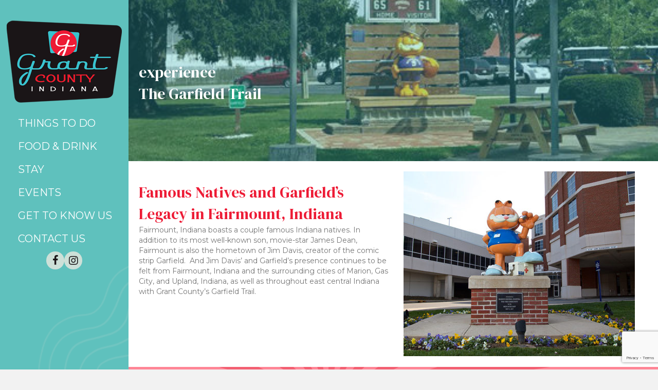

--- FILE ---
content_type: text/html; charset=UTF-8
request_url: https://showmegrantcounty.com/garfield-trail/
body_size: 13641
content:
<!DOCTYPE html>
<html lang="en-US">
<head>
<meta charset="UTF-8" />
<script>
var gform;gform||(document.addEventListener("gform_main_scripts_loaded",function(){gform.scriptsLoaded=!0}),document.addEventListener("gform/theme/scripts_loaded",function(){gform.themeScriptsLoaded=!0}),window.addEventListener("DOMContentLoaded",function(){gform.domLoaded=!0}),gform={domLoaded:!1,scriptsLoaded:!1,themeScriptsLoaded:!1,isFormEditor:()=>"function"==typeof InitializeEditor,callIfLoaded:function(o){return!(!gform.domLoaded||!gform.scriptsLoaded||!gform.themeScriptsLoaded&&!gform.isFormEditor()||(gform.isFormEditor()&&console.warn("The use of gform.initializeOnLoaded() is deprecated in the form editor context and will be removed in Gravity Forms 3.1."),o(),0))},initializeOnLoaded:function(o){gform.callIfLoaded(o)||(document.addEventListener("gform_main_scripts_loaded",()=>{gform.scriptsLoaded=!0,gform.callIfLoaded(o)}),document.addEventListener("gform/theme/scripts_loaded",()=>{gform.themeScriptsLoaded=!0,gform.callIfLoaded(o)}),window.addEventListener("DOMContentLoaded",()=>{gform.domLoaded=!0,gform.callIfLoaded(o)}))},hooks:{action:{},filter:{}},addAction:function(o,r,e,t){gform.addHook("action",o,r,e,t)},addFilter:function(o,r,e,t){gform.addHook("filter",o,r,e,t)},doAction:function(o){gform.doHook("action",o,arguments)},applyFilters:function(o){return gform.doHook("filter",o,arguments)},removeAction:function(o,r){gform.removeHook("action",o,r)},removeFilter:function(o,r,e){gform.removeHook("filter",o,r,e)},addHook:function(o,r,e,t,n){null==gform.hooks[o][r]&&(gform.hooks[o][r]=[]);var d=gform.hooks[o][r];null==n&&(n=r+"_"+d.length),gform.hooks[o][r].push({tag:n,callable:e,priority:t=null==t?10:t})},doHook:function(r,o,e){var t;if(e=Array.prototype.slice.call(e,1),null!=gform.hooks[r][o]&&((o=gform.hooks[r][o]).sort(function(o,r){return o.priority-r.priority}),o.forEach(function(o){"function"!=typeof(t=o.callable)&&(t=window[t]),"action"==r?t.apply(null,e):e[0]=t.apply(null,e)})),"filter"==r)return e[0]},removeHook:function(o,r,t,n){var e;null!=gform.hooks[o][r]&&(e=(e=gform.hooks[o][r]).filter(function(o,r,e){return!!(null!=n&&n!=o.tag||null!=t&&t!=o.priority)}),gform.hooks[o][r]=e)}});
</script>

<meta name='viewport' content='width=device-width, initial-scale=1.0' />
<meta http-equiv='X-UA-Compatible' content='IE=edge' />
<link rel="profile" href="https://gmpg.org/xfn/11" />
<meta name='robots' content='index, follow, max-image-preview:large, max-snippet:-1, max-video-preview:-1' />

	<!-- This site is optimized with the Yoast SEO plugin v26.8 - https://yoast.com/product/yoast-seo-wordpress/ -->
	<title>Garfield Trail | Grant County Visitors Bureau</title>
	<meta name="description" content="Discover the Garfield Trail in Grant County, Indiana. A unique journey honoring President James A. Garfield. Visit charming towns, historic sites, and photo stops celebrating America’s 20th President. Plan your trail adventure today!" />
	<link rel="canonical" href="https://showmegrantcounty.com/garfield-trail/" />
	<meta property="og:locale" content="en_US" />
	<meta property="og:type" content="article" />
	<meta property="og:title" content="Garfield Trail | Grant County Visitors Bureau" />
	<meta property="og:description" content="Discover the Garfield Trail in Grant County, Indiana. A unique journey honoring President James A. Garfield. Visit charming towns, historic sites, and photo stops celebrating America’s 20th President. Plan your trail adventure today!" />
	<meta property="og:url" content="https://showmegrantcounty.com/garfield-trail/" />
	<meta property="og:site_name" content="Grant County Visitors Bureau" />
	<meta property="article:modified_time" content="2025-11-24T16:49:34+00:00" />
	<meta property="og:image" content="https://showmegrantcounty.com/wp-content/uploads/2025/11/The-Garfield-trail-.jpg" />
	<meta property="og:image:width" content="2560" />
	<meta property="og:image:height" content="733" />
	<meta property="og:image:type" content="image/jpeg" />
	<meta name="twitter:card" content="summary_large_image" />
	<meta name="twitter:label1" content="Est. reading time" />
	<meta name="twitter:data1" content="2 minutes" />
	<script type="application/ld+json" class="yoast-schema-graph">{"@context":"https://schema.org","@graph":[{"@type":"WebPage","@id":"https://showmegrantcounty.com/garfield-trail/","url":"https://showmegrantcounty.com/garfield-trail/","name":"Garfield Trail | Grant County Visitors Bureau","isPartOf":{"@id":"https://showmegrantcounty.com/#website"},"primaryImageOfPage":{"@id":"https://showmegrantcounty.com/garfield-trail/#primaryimage"},"image":{"@id":"https://showmegrantcounty.com/garfield-trail/#primaryimage"},"thumbnailUrl":"https://showmegrantcounty.com/wp-content/uploads/2025/11/The-Garfield-trail-.jpg","datePublished":"2025-09-03T19:36:22+00:00","dateModified":"2025-11-24T16:49:34+00:00","description":"Discover the Garfield Trail in Grant County, Indiana. A unique journey honoring President James A. Garfield. Visit charming towns, historic sites, and photo stops celebrating America’s 20th President. Plan your trail adventure today!","breadcrumb":{"@id":"https://showmegrantcounty.com/garfield-trail/#breadcrumb"},"inLanguage":"en-US","potentialAction":[{"@type":"ReadAction","target":["https://showmegrantcounty.com/garfield-trail/"]}]},{"@type":"ImageObject","inLanguage":"en-US","@id":"https://showmegrantcounty.com/garfield-trail/#primaryimage","url":"https://showmegrantcounty.com/wp-content/uploads/2025/11/The-Garfield-trail-.jpg","contentUrl":"https://showmegrantcounty.com/wp-content/uploads/2025/11/The-Garfield-trail-.jpg","width":2560,"height":733},{"@type":"BreadcrumbList","@id":"https://showmegrantcounty.com/garfield-trail/#breadcrumb","itemListElement":[{"@type":"ListItem","position":1,"name":"Home","item":"https://showmegrantcounty.com/"},{"@type":"ListItem","position":2,"name":"Garfield Trail"}]},{"@type":"WebSite","@id":"https://showmegrantcounty.com/#website","url":"https://showmegrantcounty.com/","name":"Grant County Visitors Bureau","description":"","potentialAction":[{"@type":"SearchAction","target":{"@type":"EntryPoint","urlTemplate":"https://showmegrantcounty.com/?s={search_term_string}"},"query-input":{"@type":"PropertyValueSpecification","valueRequired":true,"valueName":"search_term_string"}}],"inLanguage":"en-US"}]}</script>
	<!-- / Yoast SEO plugin. -->


<link rel='dns-prefetch' href='//www.googletagmanager.com' />
<link rel='dns-prefetch' href='//fonts.googleapis.com' />
<link href='https://fonts.gstatic.com' crossorigin rel='preconnect' />
<link rel="alternate" type="application/rss+xml" title="Grant County Visitors Bureau &raquo; Feed" href="https://showmegrantcounty.com/feed/" />
<link rel="alternate" type="text/calendar" title="Grant County Visitors Bureau &raquo; iCal Feed" href="https://showmegrantcounty.com/events/?ical=1" />
<link rel="alternate" title="oEmbed (JSON)" type="application/json+oembed" href="https://showmegrantcounty.com/wp-json/oembed/1.0/embed?url=https%3A%2F%2Fshowmegrantcounty.com%2Fgarfield-trail%2F" />
<link rel="alternate" title="oEmbed (XML)" type="text/xml+oembed" href="https://showmegrantcounty.com/wp-json/oembed/1.0/embed?url=https%3A%2F%2Fshowmegrantcounty.com%2Fgarfield-trail%2F&#038;format=xml" />
<link rel="preload" href="https://showmegrantcounty.com/wp-content/plugins/bb-plugin/fonts/fontawesome/5.15.4/webfonts/fa-brands-400.woff2" as="font" type="font/woff2" crossorigin="anonymous">
<link rel="preload" href="https://showmegrantcounty.com/wp-content/plugins/bb-plugin/fonts/fontawesome/5.15.4/webfonts/fa-solid-900.woff2" as="font" type="font/woff2" crossorigin="anonymous">
<link rel="preload" href="https://showmegrantcounty.com/wp-content/plugins/bb-plugin/fonts/fontawesome/5.15.4/webfonts/fa-regular-400.woff2" as="font" type="font/woff2" crossorigin="anonymous">
<style id='wp-img-auto-sizes-contain-inline-css'>
img:is([sizes=auto i],[sizes^="auto," i]){contain-intrinsic-size:3000px 1500px}
/*# sourceURL=wp-img-auto-sizes-contain-inline-css */
</style>
<link rel='stylesheet' id='sbi_styles-css' href='https://showmegrantcounty.com/wp-content/plugins/instagram-feed/css/sbi-styles.min.css?ver=6.10.0' media='all' />
<style id='wp-emoji-styles-inline-css'>

	img.wp-smiley, img.emoji {
		display: inline !important;
		border: none !important;
		box-shadow: none !important;
		height: 1em !important;
		width: 1em !important;
		margin: 0 0.07em !important;
		vertical-align: -0.1em !important;
		background: none !important;
		padding: 0 !important;
	}
/*# sourceURL=wp-emoji-styles-inline-css */
</style>
<link rel='stylesheet' id='wp-block-library-css' href='https://showmegrantcounty.com/wp-includes/css/dist/block-library/style.min.css?ver=32d96ff886b533ce9f96b471c2c4b8ec' media='all' />
<style id='global-styles-inline-css'>
:root{--wp--preset--aspect-ratio--square: 1;--wp--preset--aspect-ratio--4-3: 4/3;--wp--preset--aspect-ratio--3-4: 3/4;--wp--preset--aspect-ratio--3-2: 3/2;--wp--preset--aspect-ratio--2-3: 2/3;--wp--preset--aspect-ratio--16-9: 16/9;--wp--preset--aspect-ratio--9-16: 9/16;--wp--preset--color--black: #000000;--wp--preset--color--cyan-bluish-gray: #abb8c3;--wp--preset--color--white: #ffffff;--wp--preset--color--pale-pink: #f78da7;--wp--preset--color--vivid-red: #cf2e2e;--wp--preset--color--luminous-vivid-orange: #ff6900;--wp--preset--color--luminous-vivid-amber: #fcb900;--wp--preset--color--light-green-cyan: #7bdcb5;--wp--preset--color--vivid-green-cyan: #00d084;--wp--preset--color--pale-cyan-blue: #8ed1fc;--wp--preset--color--vivid-cyan-blue: #0693e3;--wp--preset--color--vivid-purple: #9b51e0;--wp--preset--color--fl-heading-text: #333333;--wp--preset--color--fl-body-bg: #f2f2f2;--wp--preset--color--fl-body-text: #757575;--wp--preset--color--fl-accent: #2b7bb9;--wp--preset--color--fl-accent-hover: #3ac4d0;--wp--preset--color--fl-topbar-bg: #ffffff;--wp--preset--color--fl-topbar-text: #000000;--wp--preset--color--fl-topbar-link: #2b7bb9;--wp--preset--color--fl-topbar-hover: #2b7bb9;--wp--preset--color--fl-header-bg: #ffffff;--wp--preset--color--fl-header-text: #000000;--wp--preset--color--fl-header-link: #2b7bb9;--wp--preset--color--fl-header-hover: #2b7bb9;--wp--preset--color--fl-nav-bg: #ffffff;--wp--preset--color--fl-nav-link: #2b7bb9;--wp--preset--color--fl-nav-hover: #2b7bb9;--wp--preset--color--fl-content-bg: #ffffff;--wp--preset--color--fl-footer-widgets-bg: #ffffff;--wp--preset--color--fl-footer-widgets-text: #000000;--wp--preset--color--fl-footer-widgets-link: #2b7bb9;--wp--preset--color--fl-footer-widgets-hover: #2b7bb9;--wp--preset--color--fl-footer-bg: #ffffff;--wp--preset--color--fl-footer-text: #000000;--wp--preset--color--fl-footer-link: #2b7bb9;--wp--preset--color--fl-footer-hover: #2b7bb9;--wp--preset--gradient--vivid-cyan-blue-to-vivid-purple: linear-gradient(135deg,rgb(6,147,227) 0%,rgb(155,81,224) 100%);--wp--preset--gradient--light-green-cyan-to-vivid-green-cyan: linear-gradient(135deg,rgb(122,220,180) 0%,rgb(0,208,130) 100%);--wp--preset--gradient--luminous-vivid-amber-to-luminous-vivid-orange: linear-gradient(135deg,rgb(252,185,0) 0%,rgb(255,105,0) 100%);--wp--preset--gradient--luminous-vivid-orange-to-vivid-red: linear-gradient(135deg,rgb(255,105,0) 0%,rgb(207,46,46) 100%);--wp--preset--gradient--very-light-gray-to-cyan-bluish-gray: linear-gradient(135deg,rgb(238,238,238) 0%,rgb(169,184,195) 100%);--wp--preset--gradient--cool-to-warm-spectrum: linear-gradient(135deg,rgb(74,234,220) 0%,rgb(151,120,209) 20%,rgb(207,42,186) 40%,rgb(238,44,130) 60%,rgb(251,105,98) 80%,rgb(254,248,76) 100%);--wp--preset--gradient--blush-light-purple: linear-gradient(135deg,rgb(255,206,236) 0%,rgb(152,150,240) 100%);--wp--preset--gradient--blush-bordeaux: linear-gradient(135deg,rgb(254,205,165) 0%,rgb(254,45,45) 50%,rgb(107,0,62) 100%);--wp--preset--gradient--luminous-dusk: linear-gradient(135deg,rgb(255,203,112) 0%,rgb(199,81,192) 50%,rgb(65,88,208) 100%);--wp--preset--gradient--pale-ocean: linear-gradient(135deg,rgb(255,245,203) 0%,rgb(182,227,212) 50%,rgb(51,167,181) 100%);--wp--preset--gradient--electric-grass: linear-gradient(135deg,rgb(202,248,128) 0%,rgb(113,206,126) 100%);--wp--preset--gradient--midnight: linear-gradient(135deg,rgb(2,3,129) 0%,rgb(40,116,252) 100%);--wp--preset--font-size--small: 13px;--wp--preset--font-size--medium: 20px;--wp--preset--font-size--large: 36px;--wp--preset--font-size--x-large: 42px;--wp--preset--spacing--20: 0.44rem;--wp--preset--spacing--30: 0.67rem;--wp--preset--spacing--40: 1rem;--wp--preset--spacing--50: 1.5rem;--wp--preset--spacing--60: 2.25rem;--wp--preset--spacing--70: 3.38rem;--wp--preset--spacing--80: 5.06rem;--wp--preset--shadow--natural: 6px 6px 9px rgba(0, 0, 0, 0.2);--wp--preset--shadow--deep: 12px 12px 50px rgba(0, 0, 0, 0.4);--wp--preset--shadow--sharp: 6px 6px 0px rgba(0, 0, 0, 0.2);--wp--preset--shadow--outlined: 6px 6px 0px -3px rgb(255, 255, 255), 6px 6px rgb(0, 0, 0);--wp--preset--shadow--crisp: 6px 6px 0px rgb(0, 0, 0);}:where(.is-layout-flex){gap: 0.5em;}:where(.is-layout-grid){gap: 0.5em;}body .is-layout-flex{display: flex;}.is-layout-flex{flex-wrap: wrap;align-items: center;}.is-layout-flex > :is(*, div){margin: 0;}body .is-layout-grid{display: grid;}.is-layout-grid > :is(*, div){margin: 0;}:where(.wp-block-columns.is-layout-flex){gap: 2em;}:where(.wp-block-columns.is-layout-grid){gap: 2em;}:where(.wp-block-post-template.is-layout-flex){gap: 1.25em;}:where(.wp-block-post-template.is-layout-grid){gap: 1.25em;}.has-black-color{color: var(--wp--preset--color--black) !important;}.has-cyan-bluish-gray-color{color: var(--wp--preset--color--cyan-bluish-gray) !important;}.has-white-color{color: var(--wp--preset--color--white) !important;}.has-pale-pink-color{color: var(--wp--preset--color--pale-pink) !important;}.has-vivid-red-color{color: var(--wp--preset--color--vivid-red) !important;}.has-luminous-vivid-orange-color{color: var(--wp--preset--color--luminous-vivid-orange) !important;}.has-luminous-vivid-amber-color{color: var(--wp--preset--color--luminous-vivid-amber) !important;}.has-light-green-cyan-color{color: var(--wp--preset--color--light-green-cyan) !important;}.has-vivid-green-cyan-color{color: var(--wp--preset--color--vivid-green-cyan) !important;}.has-pale-cyan-blue-color{color: var(--wp--preset--color--pale-cyan-blue) !important;}.has-vivid-cyan-blue-color{color: var(--wp--preset--color--vivid-cyan-blue) !important;}.has-vivid-purple-color{color: var(--wp--preset--color--vivid-purple) !important;}.has-black-background-color{background-color: var(--wp--preset--color--black) !important;}.has-cyan-bluish-gray-background-color{background-color: var(--wp--preset--color--cyan-bluish-gray) !important;}.has-white-background-color{background-color: var(--wp--preset--color--white) !important;}.has-pale-pink-background-color{background-color: var(--wp--preset--color--pale-pink) !important;}.has-vivid-red-background-color{background-color: var(--wp--preset--color--vivid-red) !important;}.has-luminous-vivid-orange-background-color{background-color: var(--wp--preset--color--luminous-vivid-orange) !important;}.has-luminous-vivid-amber-background-color{background-color: var(--wp--preset--color--luminous-vivid-amber) !important;}.has-light-green-cyan-background-color{background-color: var(--wp--preset--color--light-green-cyan) !important;}.has-vivid-green-cyan-background-color{background-color: var(--wp--preset--color--vivid-green-cyan) !important;}.has-pale-cyan-blue-background-color{background-color: var(--wp--preset--color--pale-cyan-blue) !important;}.has-vivid-cyan-blue-background-color{background-color: var(--wp--preset--color--vivid-cyan-blue) !important;}.has-vivid-purple-background-color{background-color: var(--wp--preset--color--vivid-purple) !important;}.has-black-border-color{border-color: var(--wp--preset--color--black) !important;}.has-cyan-bluish-gray-border-color{border-color: var(--wp--preset--color--cyan-bluish-gray) !important;}.has-white-border-color{border-color: var(--wp--preset--color--white) !important;}.has-pale-pink-border-color{border-color: var(--wp--preset--color--pale-pink) !important;}.has-vivid-red-border-color{border-color: var(--wp--preset--color--vivid-red) !important;}.has-luminous-vivid-orange-border-color{border-color: var(--wp--preset--color--luminous-vivid-orange) !important;}.has-luminous-vivid-amber-border-color{border-color: var(--wp--preset--color--luminous-vivid-amber) !important;}.has-light-green-cyan-border-color{border-color: var(--wp--preset--color--light-green-cyan) !important;}.has-vivid-green-cyan-border-color{border-color: var(--wp--preset--color--vivid-green-cyan) !important;}.has-pale-cyan-blue-border-color{border-color: var(--wp--preset--color--pale-cyan-blue) !important;}.has-vivid-cyan-blue-border-color{border-color: var(--wp--preset--color--vivid-cyan-blue) !important;}.has-vivid-purple-border-color{border-color: var(--wp--preset--color--vivid-purple) !important;}.has-vivid-cyan-blue-to-vivid-purple-gradient-background{background: var(--wp--preset--gradient--vivid-cyan-blue-to-vivid-purple) !important;}.has-light-green-cyan-to-vivid-green-cyan-gradient-background{background: var(--wp--preset--gradient--light-green-cyan-to-vivid-green-cyan) !important;}.has-luminous-vivid-amber-to-luminous-vivid-orange-gradient-background{background: var(--wp--preset--gradient--luminous-vivid-amber-to-luminous-vivid-orange) !important;}.has-luminous-vivid-orange-to-vivid-red-gradient-background{background: var(--wp--preset--gradient--luminous-vivid-orange-to-vivid-red) !important;}.has-very-light-gray-to-cyan-bluish-gray-gradient-background{background: var(--wp--preset--gradient--very-light-gray-to-cyan-bluish-gray) !important;}.has-cool-to-warm-spectrum-gradient-background{background: var(--wp--preset--gradient--cool-to-warm-spectrum) !important;}.has-blush-light-purple-gradient-background{background: var(--wp--preset--gradient--blush-light-purple) !important;}.has-blush-bordeaux-gradient-background{background: var(--wp--preset--gradient--blush-bordeaux) !important;}.has-luminous-dusk-gradient-background{background: var(--wp--preset--gradient--luminous-dusk) !important;}.has-pale-ocean-gradient-background{background: var(--wp--preset--gradient--pale-ocean) !important;}.has-electric-grass-gradient-background{background: var(--wp--preset--gradient--electric-grass) !important;}.has-midnight-gradient-background{background: var(--wp--preset--gradient--midnight) !important;}.has-small-font-size{font-size: var(--wp--preset--font-size--small) !important;}.has-medium-font-size{font-size: var(--wp--preset--font-size--medium) !important;}.has-large-font-size{font-size: var(--wp--preset--font-size--large) !important;}.has-x-large-font-size{font-size: var(--wp--preset--font-size--x-large) !important;}
/*# sourceURL=global-styles-inline-css */
</style>

<style id='classic-theme-styles-inline-css'>
/*! This file is auto-generated */
.wp-block-button__link{color:#fff;background-color:#32373c;border-radius:9999px;box-shadow:none;text-decoration:none;padding:calc(.667em + 2px) calc(1.333em + 2px);font-size:1.125em}.wp-block-file__button{background:#32373c;color:#fff;text-decoration:none}
/*# sourceURL=/wp-includes/css/classic-themes.min.css */
</style>
<link rel='stylesheet' id='fl-builder-layout-135-css' href='https://showmegrantcounty.com/wp-content/uploads/bb-plugin/cache/135-layout.css?ver=329fe3394be352ef19b08b086d92287c' media='all' />
<link rel='stylesheet' id='modal-window-css' href='https://showmegrantcounty.com/wp-content/plugins/modal-window/public/assets/css/modal.min.css?ver=6.2.3' media='all' />
<link rel='stylesheet' id='font-awesome-5-css' href='https://showmegrantcounty.com/wp-content/plugins/bb-plugin/fonts/fontawesome/5.15.4/css/all.min.css?ver=2.10.0.6' media='all' />
<link rel='stylesheet' id='ultimate-icons-css' href='https://showmegrantcounty.com/wp-content/uploads/bb-plugin/icons/ultimate-icons/style.css?ver=2.10.0.6' media='all' />
<link rel='stylesheet' id='fl-builder-layout-bundle-edab9bc46a30dd41525319b3b3f82187-css' href='https://showmegrantcounty.com/wp-content/uploads/bb-plugin/cache/edab9bc46a30dd41525319b3b3f82187-layout-bundle.css?ver=2.10.0.6-1.5.2.1' media='all' />
<link rel='stylesheet' id='jquery-magnificpopup-css' href='https://showmegrantcounty.com/wp-content/plugins/bb-plugin/css/jquery.magnificpopup.min.css?ver=2.10.0.6' media='all' />
<link rel='stylesheet' id='base-css' href='https://showmegrantcounty.com/wp-content/themes/bb-theme/css/base.min.css?ver=1.7.19.1' media='all' />
<link rel='stylesheet' id='fl-automator-skin-css' href='https://showmegrantcounty.com/wp-content/uploads/bb-theme/skin-6955e9e48770d.css?ver=1.7.19.1' media='all' />
<link rel='stylesheet' id='pp-animate-css' href='https://showmegrantcounty.com/wp-content/plugins/bbpowerpack/assets/css/animate.min.css?ver=3.5.1' media='all' />
<link rel='stylesheet' id='fl-builder-google-fonts-1aa4afa675884571506136900bd69f15-css' href='//fonts.googleapis.com/css?family=Montserrat%3A300%2C400%2C700%7CDM+Serif+Display%3A400%7CPacifico%3A400&#038;ver=32d96ff886b533ce9f96b471c2c4b8ec' media='all' />
<script src="https://showmegrantcounty.com/wp-includes/js/jquery/jquery.min.js?ver=3.7.1" id="jquery-core-js"></script>
<script src="https://showmegrantcounty.com/wp-includes/js/jquery/jquery-migrate.min.js?ver=3.4.1" id="jquery-migrate-js"></script>

<!-- Google tag (gtag.js) snippet added by Site Kit -->
<!-- Google Analytics snippet added by Site Kit -->
<script src="https://www.googletagmanager.com/gtag/js?id=GT-TBV9FGB9" id="google_gtagjs-js" async></script>
<script id="google_gtagjs-js-after">
window.dataLayer = window.dataLayer || [];function gtag(){dataLayer.push(arguments);}
gtag("set","linker",{"domains":["showmegrantcounty.com"]});
gtag("js", new Date());
gtag("set", "developer_id.dZTNiMT", true);
gtag("config", "GT-TBV9FGB9");
 window._googlesitekit = window._googlesitekit || {}; window._googlesitekit.throttledEvents = []; window._googlesitekit.gtagEvent = (name, data) => { var key = JSON.stringify( { name, data } ); if ( !! window._googlesitekit.throttledEvents[ key ] ) { return; } window._googlesitekit.throttledEvents[ key ] = true; setTimeout( () => { delete window._googlesitekit.throttledEvents[ key ]; }, 5 ); gtag( "event", name, { ...data, event_source: "site-kit" } ); }; 
//# sourceURL=google_gtagjs-js-after
</script>
<link rel="https://api.w.org/" href="https://showmegrantcounty.com/wp-json/" /><link rel="alternate" title="JSON" type="application/json" href="https://showmegrantcounty.com/wp-json/wp/v2/pages/135" /><link rel="EditURI" type="application/rsd+xml" title="RSD" href="https://showmegrantcounty.com/xmlrpc.php?rsd" />

<link rel='shortlink' href='https://showmegrantcounty.com/?p=135' />
		<script>
			var bb_powerpack = {
				version: '2.40.10',
				getAjaxUrl: function() { return atob( 'aHR0cHM6Ly9zaG93bWVncmFudGNvdW50eS5jb20vd3AtYWRtaW4vYWRtaW4tYWpheC5waHA=' ); },
				callback: function() {},
				mapMarkerData: {},
				post_id: '135',
				search_term: '',
				current_page: 'https://showmegrantcounty.com/garfield-trail/',
				conditionals: {
					is_front_page: false,
					is_home: false,
					is_archive: false,
					current_post_type: '',
					is_tax: false,
										is_author: false,
					current_author: false,
					is_search: false,
									}
			};
		</script>
		<meta name="generator" content="Site Kit by Google 1.171.0" /><meta name="tec-api-version" content="v1"><meta name="tec-api-origin" content="https://showmegrantcounty.com"><link rel="alternate" href="https://showmegrantcounty.com/wp-json/tribe/events/v1/" /><link rel="icon" href="https://showmegrantcounty.com/wp-content/uploads/2025/09/Screenshot-2025-09-08-at-9.42.50-AM-150x150.png" sizes="32x32" />
<link rel="icon" href="https://showmegrantcounty.com/wp-content/uploads/2025/09/Screenshot-2025-09-08-at-9.42.50-AM.png" sizes="192x192" />
<link rel="apple-touch-icon" href="https://showmegrantcounty.com/wp-content/uploads/2025/09/Screenshot-2025-09-08-at-9.42.50-AM.png" />
<meta name="msapplication-TileImage" content="https://showmegrantcounty.com/wp-content/uploads/2025/09/Screenshot-2025-09-08-at-9.42.50-AM.png" />
		<style id="wp-custom-css">
			/* Apply only on large (lg) and extra-large (xl) screens */
@media (min-width: 992px) {
  /* Fixed sidebar/header on the left */
  .sidebar-header {
    position: fixed !important;
    top: 0;
    left: 0;
    width: 250px;      /* adjust to match your sidebar width */
    height: 100vh;     /* full height */
    z-index: 9999;
  }

  /* Push main content to the right of the sidebar */
  body:not(.fl-builder-edit) .fl-page-content {
    margin-left: 250px; /* same as sidebar width */
  }
}




		</style>
		</head>
<body class="wp-singular page-template-default page page-id-135 wp-theme-bb-theme fl-builder fl-builder-2-10-0-6 fl-themer-1-5-2-1 fl-theme-1-7-19-1 fl-no-js tribe-no-js fl-theme-builder-header fl-theme-builder-header-vertical-side-header fl-theme-builder-footer fl-theme-builder-footer-footer fl-framework-base fl-preset-default fl-full-width fl-search-active" itemscope="itemscope" itemtype="https://schema.org/WebPage">
<script> (function(){ var s = document.createElement('script'); var h = document.querySelector('head') || document.body; s.src = 'https://acsbapp.com/apps/app/dist/js/app.js'; s.async = true; s.onload = function(){ acsbJS.init(); }; h.appendChild(s); })(); </script> 

<!-- Begin Constant Contact Active Forms -->
<script> var _ctct_m = "8d86ed3b541455902a38691ee15c4c78"; </script>
<script id="signupScript" src="//static.ctctcdn.com/js/signup-form-widget/current/signup-form-widget.min.js" async defer></script>
<!-- End Constant Contact Active Forms -->
<script> (function(){ var s = document.createElement('script'); var h = document.querySelector('head') || document.body; s.src = 'https://acsbapp.com/apps/app/dist/js/app.js'; s.async = true; s.onload = function(){ acsbJS.init(); }; h.appendChild(s); })(); </script> <a aria-label="Skip to content" class="fl-screen-reader-text" href="#fl-main-content">Skip to content</a><div class="fl-page">
	<header class="fl-builder-content fl-builder-content-19 fl-builder-global-templates-locked" data-post-id="19" data-type="header" data-sticky="1" data-sticky-on="" data-sticky-breakpoint="medium" data-shrink="0" data-overlay="1" data-overlay-bg="default" data-shrink-image-height="50px" role="banner" itemscope="itemscope" itemtype="http://schema.org/WPHeader"><div class="fl-row fl-row-full-width fl-row-bg-none fl-node-q4xpe96ch7yk fl-row-full-height fl-row-align-center fl-visible-desktop fl-visible-large sidebar-header" data-node="q4xpe96ch7yk">
	<div class="fl-row-content-wrap">
		<div class="uabb-row-separator uabb-top-row-separator" >
</div>
						<div class="fl-row-content fl-row-full-width fl-node-content">
		
<div class="fl-col-group fl-node-xui31vyqstne" data-node="xui31vyqstne">
			<div class="fl-col fl-node-k3f78us26mvn fl-col-bg-photo fl-col-bg-overlay fl-visible-desktop fl-visible-large" data-node="k3f78us26mvn">
	<div class="fl-col-content fl-node-content"><div role="figure" class="fl-module fl-module-photo fl-photo fl-photo-align-center fl-node-dxsjnm95c3wf" data-node="dxsjnm95c3wf" itemscope itemtype="https://schema.org/ImageObject">
	<div class="fl-photo-content fl-photo-img-png">
				<a href="https://showmegrantcounty.com/"  target="_self" itemprop="url">
				<img loading="lazy" decoding="async" class="fl-photo-img wp-image-22 size-full" src="https://showmegrantcounty.com/wp-content/uploads/2025/09/logo-home-1.png" alt="logo-home-1" height="160" width="224" title="logo-home-1"  data-no-lazy="1" itemprop="image" />
				</a>
					</div>
	</div>
<div class="fl-module fl-module-uabb-advanced-menu fl-node-2zgfm8vln365" data-node="2zgfm8vln365">
	<div class="fl-module-content fl-node-content">
			<div class="uabb-creative-menu
	 uabb-creative-menu-accordion-collapse	uabb-menu-default">
		<div class="uabb-creative-menu-mobile-toggle-container"><div class="uabb-creative-menu-mobile-toggle hamburger" tabindex="0"><div class="uabb-svg-container"><svg title="uabb-menu-toggle" version="1.1" class="hamburger-menu" xmlns="https://www.w3.org/2000/svg" xmlns:xlink="https://www.w3.org/1999/xlink" viewBox="0 0 50 50">
<rect class="uabb-hamburger-menu-top" width="50" height="10"/>
<rect class="uabb-hamburger-menu-middle" y="20" width="50" height="10"/>
<rect class="uabb-hamburger-menu-bottom" y="40" width="50" height="10"/>
</svg>
</div></div></div>			<div class="uabb-clear"></div>
					<ul id="menu-main-menu" class="menu uabb-creative-menu-vertical uabb-toggle-arrows"><li id="menu-item-303" class="menu-item menu-item-type-custom menu-item-object-custom uabb-creative-menu uabb-cm-style"><a href="https://showmegrantcounty.com/experiences-classic-cool/"><span class="menu-item-text">Things To Do</span></a></li>
<li id="menu-item-194" class="menu-item menu-item-type-post_type menu-item-object-page uabb-creative-menu uabb-cm-style"><a href="https://showmegrantcounty.com/food-and-drink/"><span class="menu-item-text">Food &amp; Drink</span></a></li>
<li id="menu-item-193" class="menu-item menu-item-type-post_type menu-item-object-page uabb-creative-menu uabb-cm-style"><a href="https://showmegrantcounty.com/places-lodging/"><span class="menu-item-text">Stay</span></a></li>
<li id="menu-item-58531" class="menu-item menu-item-type-post_type menu-item-object-page uabb-creative-menu uabb-cm-style"><a href="https://showmegrantcounty.com/events-2/"><span class="menu-item-text">Events</span></a></li>
<li id="menu-item-192" class="menu-item menu-item-type-post_type menu-item-object-page uabb-creative-menu uabb-cm-style"><a href="https://showmegrantcounty.com/get-to-know-us/"><span class="menu-item-text">Get to Know Us</span></a></li>
<li id="menu-item-190" class="menu-item menu-item-type-post_type menu-item-object-page uabb-creative-menu uabb-cm-style"><a href="https://showmegrantcounty.com/contact-us/"><span class="menu-item-text">Contact Us</span></a></li>
</ul>	</div>

		</div>
</div>
<div class="fl-module fl-module-icon-group fl-node-yw08k172hfpj" data-node="yw08k172hfpj">
	<div class="fl-module-content fl-node-content">
		<div class="fl-icon-group">
	<span class="fl-icon">
								<a href="https://www.facebook.com/ClassicCoolIN/" target="_blank" rel="noopener" >
							<i class="ua-icon ua-icon-facebook22" aria-hidden="true"></i>
						</a>
			</span>
		<span class="fl-icon">
								<a href="https://www.instagram.com/classiccoolin/" target="_blank" rel="noopener" >
							<i class="fab fa-instagram" aria-hidden="true"></i>
						</a>
			</span>
	</div>
	</div>
</div>
</div>
</div>
	</div>
		</div>
	</div>
</div>
<div class="fl-row fl-row-full-width fl-row-bg-none fl-node-csemygnxo73d fl-row-custom-height fl-row-align-center fl-visible-medium fl-visible-mobile" data-node="csemygnxo73d">
	<div class="fl-row-content-wrap">
		<div class="uabb-row-separator uabb-top-row-separator" >
</div>
						<div class="fl-row-content fl-row-full-width fl-node-content">
		
<div class="fl-col-group fl-node-sod4bwhi9v3t" data-node="sod4bwhi9v3t">
			<div class="fl-col fl-node-3m2qbn9ka1ed fl-col-bg-photo fl-col-bg-overlay fl-visible-medium fl-visible-mobile" data-node="3m2qbn9ka1ed">
	<div class="fl-col-content fl-node-content"><div role="figure" class="fl-module fl-module-photo fl-photo fl-photo-align-center fl-node-jtde6ua05wfz" data-node="jtde6ua05wfz" itemscope itemtype="https://schema.org/ImageObject">
	<div class="fl-photo-content fl-photo-img-png">
				<a href="https://showmegrantcounty.com/"  target="_self" itemprop="url">
				<img loading="lazy" decoding="async" class="fl-photo-img wp-image-22 size-full" src="https://showmegrantcounty.com/wp-content/uploads/2025/09/logo-home-1.png" alt="logo-home-1" height="160" width="224" title="logo-home-1"  data-no-lazy="1" itemprop="image" />
				</a>
					</div>
	</div>
<div class="fl-module fl-module-uabb-advanced-menu fl-node-u7a3n1g4mhqt" data-node="u7a3n1g4mhqt">
	<div class="fl-module-content fl-node-content">
			<div class="uabb-creative-menu
	 uabb-creative-menu-accordion-collapse	uabb-menu-default">
		<div class="uabb-creative-menu-mobile-toggle-container"><div class="uabb-creative-menu-mobile-toggle hamburger" tabindex="0"><div class="uabb-svg-container"><svg title="uabb-menu-toggle" version="1.1" class="hamburger-menu" xmlns="https://www.w3.org/2000/svg" xmlns:xlink="https://www.w3.org/1999/xlink" viewBox="0 0 50 50">
<rect class="uabb-hamburger-menu-top" width="50" height="10"/>
<rect class="uabb-hamburger-menu-middle" y="20" width="50" height="10"/>
<rect class="uabb-hamburger-menu-bottom" y="40" width="50" height="10"/>
</svg>
</div></div></div>			<div class="uabb-clear"></div>
					<ul id="menu-main-menu-1" class="menu uabb-creative-menu-vertical uabb-toggle-arrows"><li id="menu-item-303" class="menu-item menu-item-type-custom menu-item-object-custom uabb-creative-menu uabb-cm-style"><a href="https://showmegrantcounty.com/experiences-classic-cool/"><span class="menu-item-text">Things To Do</span></a></li>
<li id="menu-item-194" class="menu-item menu-item-type-post_type menu-item-object-page uabb-creative-menu uabb-cm-style"><a href="https://showmegrantcounty.com/food-and-drink/"><span class="menu-item-text">Food &amp; Drink</span></a></li>
<li id="menu-item-193" class="menu-item menu-item-type-post_type menu-item-object-page uabb-creative-menu uabb-cm-style"><a href="https://showmegrantcounty.com/places-lodging/"><span class="menu-item-text">Stay</span></a></li>
<li id="menu-item-58531" class="menu-item menu-item-type-post_type menu-item-object-page uabb-creative-menu uabb-cm-style"><a href="https://showmegrantcounty.com/events-2/"><span class="menu-item-text">Events</span></a></li>
<li id="menu-item-192" class="menu-item menu-item-type-post_type menu-item-object-page uabb-creative-menu uabb-cm-style"><a href="https://showmegrantcounty.com/get-to-know-us/"><span class="menu-item-text">Get to Know Us</span></a></li>
<li id="menu-item-190" class="menu-item menu-item-type-post_type menu-item-object-page uabb-creative-menu uabb-cm-style"><a href="https://showmegrantcounty.com/contact-us/"><span class="menu-item-text">Contact Us</span></a></li>
</ul>	</div>

	<div class="uabb-creative-menu-mobile-toggle-container"><div class="uabb-creative-menu-mobile-toggle hamburger" tabindex="0"><div class="uabb-svg-container"><svg title="uabb-menu-toggle" version="1.1" class="hamburger-menu" xmlns="https://www.w3.org/2000/svg" xmlns:xlink="https://www.w3.org/1999/xlink" viewBox="0 0 50 50">
<rect class="uabb-hamburger-menu-top" width="50" height="10"/>
<rect class="uabb-hamburger-menu-middle" y="20" width="50" height="10"/>
<rect class="uabb-hamburger-menu-bottom" y="40" width="50" height="10"/>
</svg>
</div></div></div>			<div class="uabb-creative-menu
			 uabb-creative-menu-accordion-collapse			off-canvas">
				<div class="uabb-clear"></div>
				<div class="uabb-off-canvas-menu uabb-menu-right"> <div class="uabb-menu-close-btn">×</div>						<ul id="menu-main-menu-2" class="menu uabb-creative-menu-vertical uabb-toggle-arrows"><li id="menu-item-303" class="menu-item menu-item-type-custom menu-item-object-custom uabb-creative-menu uabb-cm-style"><a href="https://showmegrantcounty.com/experiences-classic-cool/"><span class="menu-item-text">Things To Do</span></a></li>
<li id="menu-item-194" class="menu-item menu-item-type-post_type menu-item-object-page uabb-creative-menu uabb-cm-style"><a href="https://showmegrantcounty.com/food-and-drink/"><span class="menu-item-text">Food &amp; Drink</span></a></li>
<li id="menu-item-193" class="menu-item menu-item-type-post_type menu-item-object-page uabb-creative-menu uabb-cm-style"><a href="https://showmegrantcounty.com/places-lodging/"><span class="menu-item-text">Stay</span></a></li>
<li id="menu-item-58531" class="menu-item menu-item-type-post_type menu-item-object-page uabb-creative-menu uabb-cm-style"><a href="https://showmegrantcounty.com/events-2/"><span class="menu-item-text">Events</span></a></li>
<li id="menu-item-192" class="menu-item menu-item-type-post_type menu-item-object-page uabb-creative-menu uabb-cm-style"><a href="https://showmegrantcounty.com/get-to-know-us/"><span class="menu-item-text">Get to Know Us</span></a></li>
<li id="menu-item-190" class="menu-item menu-item-type-post_type menu-item-object-page uabb-creative-menu uabb-cm-style"><a href="https://showmegrantcounty.com/contact-us/"><span class="menu-item-text">Contact Us</span></a></li>
</ul>				</div>
			</div>
				</div>
</div>
</div>
</div>
	</div>
		</div>
	</div>
</div>
</header><div class="uabb-js-breakpoint" style="display: none;"></div>	<div id="fl-main-content" class="fl-page-content" itemprop="mainContentOfPage" role="main">

		
<div class="fl-content-full container">
	<div class="row">
		<div class="fl-content col-md-12">
			<article class="fl-post post-135 page type-page status-publish has-post-thumbnail hentry" id="fl-post-135" itemscope="itemscope" itemtype="https://schema.org/CreativeWork">

			<div class="fl-post-content clearfix" itemprop="text">
		<div class="fl-builder-content fl-builder-content-135 fl-builder-content-primary fl-builder-global-templates-locked" data-post-id="135"><div class="fl-row fl-row-full-width fl-row-bg-photo fl-node-1ckls9yjiumd fl-row-default-height fl-row-align-center fl-row-bg-overlay" data-node="1ckls9yjiumd">
	<div class="fl-row-content-wrap">
		<div class="uabb-row-separator uabb-top-row-separator" >
</div>
						<div class="fl-row-content fl-row-full-width fl-node-content">
		
<div class="fl-col-group fl-node-0caryi6txe7h" data-node="0caryi6txe7h">
			<div class="fl-col fl-node-eg1syi5o289x fl-col-bg-color" data-node="eg1syi5o289x">
	<div class="fl-col-content fl-node-content"><h2  class="fl-module fl-module-heading fl-heading fl-heading-text fl-node-ybh327zre14m" data-node="ybh327zre14m">
			experience	</h2>
<h2  class="fl-module fl-module-heading fl-heading fl-heading-text fl-node-b2306mdjsv9r" data-node="b2306mdjsv9r">
			The Garfield Trail	</h2>
</div>
</div>
	</div>
		</div>
	</div>
</div>
<div class="fl-row fl-row-fixed-width fl-row-bg-video fl-node-lws4vpuc83km fl-row-default-height fl-row-align-center" data-node="lws4vpuc83km">
	<div class="fl-row-content-wrap">
		<div class="uabb-row-separator uabb-top-row-separator" >
</div>
		

				<div class="fl-row-content fl-row-fixed-width fl-node-content">
		
<div class="fl-col-group fl-node-zkvh7ersljdq" data-node="zkvh7ersljdq">
			<div class="fl-col fl-node-d4tm7cxwnlr0 fl-col-bg-color fl-col-small" data-node="d4tm7cxwnlr0">
	<div class="fl-col-content fl-node-content"><h2  class="fl-module fl-module-heading fl-heading fl-heading-text fl-node-dp18e7auz9mv" data-node="dp18e7auz9mv">
			Famous Natives and Garfield’s Legacy in Fairmount, Indiana	</h2>
<div  class="fl-module fl-module-rich-text fl-rich-text fl-node-xmjunb8p4z5k" data-node="xmjunb8p4z5k">
	<p><span style="font-weight: 400;">Fairmount, Indiana boasts a couple famous Indiana natives. In addition to its most well-known son, movie-star </span><span style="font-weight: 400;">James Dean</span><span style="font-weight: 400;">, Fairmount is also the hometown of Jim Davis, creator of the comic strip Garfield.  And Jim Davis’ and Garfield’s presence continues to be felt from Fairmount, Indiana and the surrounding cities of Marion, Gas City, and Upland, Indiana, as well as throughout east central Indiana with </span><span style="font-weight: 400;">Grant County’s Garfield Trail.</span></p>
</div>
</div>
</div>
			<div class="fl-col fl-node-1bfcprwyu82k fl-col-bg-color" data-node="1bfcprwyu82k">
	<div class="fl-col-content fl-node-content"><div role="figure" class="fl-module fl-module-photo fl-photo fl-photo-align-center fl-node-81ceitsozx0v" data-node="81ceitsozx0v" itemscope itemtype="https://schema.org/ImageObject">
	<div class="fl-photo-content fl-photo-img-jpg">
				<img decoding="async" class="fl-photo-img wp-image-139 size-full" src="https://showmegrantcounty.com/wp-content/uploads/2025/09/garfieldexp2-450x360-1.jpg" alt="garfieldexp2-450x360" height="360" width="450" title="garfieldexp2-450x360" loading="lazy" itemprop="image" srcset="https://showmegrantcounty.com/wp-content/uploads/2025/09/garfieldexp2-450x360-1.jpg 450w, https://showmegrantcounty.com/wp-content/uploads/2025/09/garfieldexp2-450x360-1-300x240.jpg 300w" sizes="auto, (max-width: 450px) 100vw, 450px" />
					</div>
	</div>
</div>
</div>
	</div>

<div class="fl-col-group fl-node-8p7jsx01igr9" data-node="8p7jsx01igr9">
			<div class="fl-col fl-node-t6z5hyjafiw0 fl-col-bg-color" data-node="t6z5hyjafiw0">
	<div class="fl-col-content fl-node-content"><div  class="fl-module fl-module-rich-text fl-rich-text fl-node-tfs6quvclr3j" data-node="tfs6quvclr3j">
	</div>
</div>
</div>
	</div>
		</div>
	</div>
</div>
<div class="fl-row fl-row-full-width fl-row-bg-parallax fl-node-taz2uvng1c43 fl-row-default-height fl-row-align-center fl-row-bg-overlay" data-node="taz2uvng1c43" data-parallax-speed="2" data-parallax-image="https://showmegrantcounty.com/wp-content/uploads/2025/09/Background-2.png">
	<div class="fl-row-content-wrap">
		<div class="uabb-row-separator uabb-top-row-separator" >
</div>
						<div class="fl-row-content fl-row-fixed-width fl-node-content">
		
<div class="fl-col-group fl-node-bvxqzyoi1mtj" data-node="bvxqzyoi1mtj">
			<div class="fl-col fl-node-m5itwo80elck fl-col-bg-color fl-col-small" data-node="m5itwo80elck">
	<div class="fl-col-content fl-node-content"><div role="figure" class="fl-module fl-module-photo fl-photo fl-photo-align-center fl-node-c6op0djielfq" data-node="c6op0djielfq" itemscope itemtype="https://schema.org/ImageObject">
	<div class="fl-photo-content fl-photo-img-png">
				<img decoding="async" class="fl-photo-img wp-image-127 size-full" src="https://showmegrantcounty.com/wp-content/uploads/2025/09/garfield.png" alt="garfield" height="446" width="300" title="garfield" loading="lazy" itemprop="image" srcset="https://showmegrantcounty.com/wp-content/uploads/2025/09/garfield.png 300w, https://showmegrantcounty.com/wp-content/uploads/2025/09/garfield-202x300.png 202w" sizes="auto, (max-width: 300px) 100vw, 300px" />
					</div>
	</div>
</div>
</div>
			<div class="fl-col fl-node-ltw3jbed7a16 fl-col-bg-color" data-node="ltw3jbed7a16">
	<div class="fl-col-content fl-node-content"><h2  class="fl-module fl-module-heading fl-heading fl-heading-text fl-node-egckwpm8lf5s" data-node="egckwpm8lf5s">
			From Fairmount, Indiana to Upland, Indiana: Drive the Garfield Trail	</h2>
<div  class="fl-module fl-module-rich-text fl-rich-text fl-node-rlei1xop25za" data-node="rlei1xop25za">
	<p>Visit fourteen unique statues of America’s favorite lasagna-loving fat cat, Garfield. Located in Marion, Indiana and surrounding Grant County cities, the fiberglass statues each measure approximately five feet in height and depict Jim Davis’s Garfield in fun outfits or playful situations. Taking a trip along the <a href="https://showmegrantcounty.com/wp-content/uploads/2019/07/Garfield-brochure19_WEB.pdf">Garfield trail</a> is a great family activity and presents a number of fun photo opportunities. Share your Garfield encounters using <a href="https://www.instagram.com/explore/tags/followthefatcat/?hl=en" target="_blank" rel="noreferrer noopener">#followthefatcat!</a></p>
<h3 class="wp-block-heading">If You Visit the <a href="https://showmegrantcounty.com/wp-content/uploads/2019/07/Garfield-brochure19_WEB.pdf">Garfield Trail</a> in Fairmount, Indiana and surrounding cities:</h3>
<ul class="wp-block-list">
<li><strong>Dates and Hours:</strong> The Garfield Trail, featuring statues of Jim Davis’s most famous cartoon character, Garfield the cat, is available year round.</li>
<li><strong>Things to Bring: </strong>Camera, cell phone to check in on Foursquare, sunscreen, clothes appropriate for the weather, friends and family.</li>
<li><strong>Other Family-Friendly Attractions along the Garfield Trail: </strong><a title="Splash House at Junction Park" href="https://showmegrantcounty.com//places/splash-house-at-junction-park/">Splash House Water Park</a>, <a title="Fairmount Historical Museum" href="https://showmegrantcounty.com//places/fairmount-historical-museum/">Fairmount Museum</a>, <a title="Ivanhoe’s Restaurant" href="https://showmegrantcounty.com//places/ivanhoes-restaurant/">Ivanhoe’s Restaurant</a><strong>.  </strong>More dining options are available throughout Grant County along the Garfield Trail.</li>
</ul>
</div>
</div>
</div>
	</div>
		</div>
	</div>
</div>
<div class="fl-row fl-row-fixed-width fl-row-bg-video fl-node-8ehviy0tpafq fl-row-default-height fl-row-align-center" data-node="8ehviy0tpafq">
	<div class="fl-row-content-wrap">
		<div class="uabb-row-separator uabb-top-row-separator" >
</div>
		

				<div class="fl-row-content fl-row-fixed-width fl-node-content">
		
<div class="fl-col-group fl-node-fgrb2cz9km48" data-node="fgrb2cz9km48">
			<div class="fl-col fl-node-l4362ef9biwh fl-col-bg-color fl-col-small" data-node="l4362ef9biwh">
	<div class="fl-col-content fl-node-content"><h2  class="fl-module fl-module-heading fl-heading fl-heading-text fl-node-wdpav3soryzq" data-node="wdpav3soryzq">
			Links	</h2>
<div  class="fl-module fl-module-rich-text fl-rich-text fl-node-ejda29up8s7m" data-node="ejda29up8s7m">
	<ul class="wp-block-list">
<li><a href="https://share.google/7Jl1FWypEujZrbr7r" target="_blank" rel="noopener">Marion’s Garfield Trail Trailhead</a></li>
<li><a href="https://townofmatthews.com/town-government/" target="_blank" rel="noopener">Matthews Town Hall</a></li>
<li><a href="https://vbpl.lib.in.us/" target="_blank" rel="noopener noreferrer">Van Buren Public Library</a></li>
<li><a href="http://www.gcmtpl.lib.in.us/" target="_blank" rel="noopener noreferrer">Gas City – Mill Township Public Library</a></li>
<li><a href="http://www.jonesboroindiana.net/" target="_blank" rel="noopener noreferrer">Jonesboro City Hall</a></li>
<li><a href="http://www.mgh.net/" target="_blank" rel="noopener noreferrer">Marion General Hospital</a></li>
<li><a href="http://www.marion.lib.in.us/">Marion Public Library &amp; Museum</a></li>
<li><a href="https://cityofmarion.in.gov/government/departments/parks-recreation/gardens-of-matter-park">Matter Park</a></li>
<li><a href="http://paynescoffeeandcustard.com/about-us-2/">Payne’s Restaurant</a></li>
<li><a href="https://www.swayzee.org/">Swayzee Alumni Park</a></li>
</ul>
</div>
<h2  class="fl-module fl-module-heading fl-heading fl-heading-text fl-node-oa3wpmqvi2b0" data-node="oa3wpmqvi2b0">
			Documents	</h2>
<div  class="fl-module fl-module-rich-text fl-rich-text fl-node-5jtn7gl1u82b" data-node="5jtn7gl1u82b">
	<ul class="wp-block-list">
<li><a href="https://showmegrantcounty.com/wp-content/uploads/2025/09/Garfield-brochure19_WEB.pdf">Garfield Trail Brochure</a></li>
</ul>
</div>
</div>
</div>
			<div class="fl-col fl-node-khc9701r3z4s fl-col-bg-color" data-node="khc9701r3z4s">
	<div class="fl-col-content fl-node-content"><div role="figure" class="fl-module fl-module-photo fl-photo fl-photo-align-center fl-node-8q4h9l5dg72t" data-node="8q4h9l5dg72t" itemscope itemtype="https://schema.org/ImageObject">
	<div class="fl-photo-content fl-photo-img-jpg">
				<img decoding="async" class="fl-photo-img wp-image-141 size-full" src="https://showmegrantcounty.com/wp-content/uploads/2025/09/gascity2-450x360-1.jpg" alt="gascity2-450x360" height="360" width="450" title="gascity2-450x360" loading="lazy" itemprop="image" srcset="https://showmegrantcounty.com/wp-content/uploads/2025/09/gascity2-450x360-1.jpg 450w, https://showmegrantcounty.com/wp-content/uploads/2025/09/gascity2-450x360-1-300x240.jpg 300w" sizes="auto, (max-width: 450px) 100vw, 450px" />
					</div>
	</div>
</div>
</div>
	</div>

<div class="fl-col-group fl-node-csgx3puf8560" data-node="csgx3puf8560">
			<div class="fl-col fl-node-q3lc5i92keju fl-col-bg-color" data-node="q3lc5i92keju">
	<div class="fl-col-content fl-node-content"><div  class="fl-module fl-module-rich-text fl-rich-text fl-node-kyilxge07wcb" data-node="kyilxge07wcb">
	</div>
</div>
</div>
	</div>
		</div>
	</div>
</div>
</div><div class="uabb-js-breakpoint" style="display: none;"></div>	</div><!-- .fl-post-content -->
	
</article>

<!-- .fl-post -->
		</div>
	</div>
</div>


	</div><!-- .fl-page-content -->
	<footer class="fl-builder-content fl-builder-content-200 fl-builder-global-templates-locked" data-post-id="200" data-type="footer" itemscope="itemscope" itemtype="http://schema.org/WPFooter"><div class="fl-row fl-row-full-width fl-row-bg-video fl-node-9vy1wi83hgfm fl-row-default-height fl-row-align-center" data-node="9vy1wi83hgfm">
	<div class="fl-row-content-wrap">
		<div class="uabb-row-separator uabb-top-row-separator" >
</div>
		

				<div class="fl-row-content fl-row-fixed-width fl-node-content">
		
<div class="fl-col-group fl-node-w6gdxajls2z3" data-node="w6gdxajls2z3">
			<div class="fl-col fl-node-7h5sgbrmxkq2 fl-col-bg-color" data-node="7h5sgbrmxkq2">
	<div class="fl-col-content fl-node-content"><h2  class="fl-module fl-module-heading fl-heading fl-heading-text fl-node-px52r6vzwjsc" data-node="px52r6vzwjsc">
			SUBSCRIBE TO OUR NEWSLETTER	</h2>
<div  class="fl-module fl-module-html fl-html fl-node-yucgan7rp36q" data-node="yucgan7rp36q">
	<!-- Begin Constant Contact Inline Form Code -->
<div class="ctct-inline-form" data-form-id="6bf74462-f002-43bb-a8d2-91625abb090b"></div>
<!-- End Constant Contact Inline Form Code --></div>
<h1  class="fl-module fl-module-heading fl-heading fl-heading-text fl-node-t7dsf4xo5jyc" data-node="t7dsf4xo5jyc">
			Destination: Grant County Indiana	</h1>
<div  class="fl-module fl-module-rich-text fl-rich-text fl-node-31kagh4jb5uf" data-node="31kagh4jb5uf">
	<p><strong>Marion-Grant County Convention and Visitors Bureau</strong></p>
</div>
<div  class="fl-module fl-module-rich-text fl-rich-text fl-node-7dzqus4whpa3" data-node="7dzqus4whpa3">
	<p>P. O. Box 1327<br />
Marion, IN  46952</p>
</div>
<div  class="fl-module fl-module-rich-text fl-rich-text fl-node-fmo3za2j5ns9" data-node="fmo3za2j5ns9">
	<p>© 2025 Grant County, Indiana. All rights reserved. | Garfield © PAWS Inc. All rights reserved. | <a href="https://showmegrantcounty.com/privacy-policy/">Privacy Policy</a> | <a href="https://showmegrantcounty.com/terms-of-service/">Terms of Service</a> | <a href="https://showmegrantcounty.com/legal/">Legal</a> | Website by: <a href="https://bcs-management.com/" target="_blank" rel="noopener">BCS Management, Inc. </a></p>
</div>
</div>
</div>
	</div>
		</div>
	</div>
</div>
</footer><div class="uabb-js-breakpoint" style="display: none;"></div>	</div><!-- .fl-page -->
<script type="speculationrules">
{"prefetch":[{"source":"document","where":{"and":[{"href_matches":"/*"},{"not":{"href_matches":["/wp-*.php","/wp-admin/*","/wp-content/uploads/*","/wp-content/*","/wp-content/plugins/*","/wp-content/themes/bb-theme/*","/*\\?(.+)"]}},{"not":{"selector_matches":"a[rel~=\"nofollow\"]"}},{"not":{"selector_matches":".no-prefetch, .no-prefetch a"}}]},"eagerness":"conservative"}]}
</script>
		<script>
		( function ( body ) {
			'use strict';
			body.className = body.className.replace( /\btribe-no-js\b/, 'tribe-js' );
		} )( document.body );
		</script>
		<!-- Instagram Feed JS -->
<script type="text/javascript">
var sbiajaxurl = "https://showmegrantcounty.com/wp-admin/admin-ajax.php";
</script>
<script> /* <![CDATA[ */var tribe_l10n_datatables = {"aria":{"sort_ascending":": activate to sort column ascending","sort_descending":": activate to sort column descending"},"length_menu":"Show _MENU_ entries","empty_table":"No data available in table","info":"Showing _START_ to _END_ of _TOTAL_ entries","info_empty":"Showing 0 to 0 of 0 entries","info_filtered":"(filtered from _MAX_ total entries)","zero_records":"No matching records found","search":"Search:","all_selected_text":"All items on this page were selected. ","select_all_link":"Select all pages","clear_selection":"Clear Selection.","pagination":{"all":"All","next":"Next","previous":"Previous"},"select":{"rows":{"0":"","_":": Selected %d rows","1":": Selected 1 row"}},"datepicker":{"dayNames":["Sunday","Monday","Tuesday","Wednesday","Thursday","Friday","Saturday"],"dayNamesShort":["Sun","Mon","Tue","Wed","Thu","Fri","Sat"],"dayNamesMin":["S","M","T","W","T","F","S"],"monthNames":["January","February","March","April","May","June","July","August","September","October","November","December"],"monthNamesShort":["January","February","March","April","May","June","July","August","September","October","November","December"],"monthNamesMin":["Jan","Feb","Mar","Apr","May","Jun","Jul","Aug","Sep","Oct","Nov","Dec"],"nextText":"Next","prevText":"Prev","currentText":"Today","closeText":"Done","today":"Today","clear":"Clear"}};/* ]]> */ </script><script src="https://showmegrantcounty.com/wp-content/plugins/the-events-calendar/common/build/js/user-agent.js?ver=da75d0bdea6dde3898df" id="tec-user-agent-js"></script>
<script src="https://showmegrantcounty.com/wp-content/plugins/bb-plugin/js/libs/jquery.imagesloaded.min.js?ver=2.10.0.6" id="imagesloaded-js"></script>
<script src="https://showmegrantcounty.com/wp-content/uploads/bb-plugin/cache/135-layout.js?ver=cb64740d62b83302d04eaa334a7a55ea" id="fl-builder-layout-135-js"></script>
<script src="https://showmegrantcounty.com/wp-content/plugins/bb-plugin/js/libs/jquery.ba-throttle-debounce.min.js?ver=2.10.0.6" id="jquery-throttle-js"></script>
<script src="https://showmegrantcounty.com/wp-content/uploads/bb-plugin/cache/2b8819d7cfbe1b69edbb62148a4d6b54-layout-bundle.js?ver=2.10.0.6-1.5.2.1" id="fl-builder-layout-bundle-2b8819d7cfbe1b69edbb62148a4d6b54-js"></script>
<script src="https://showmegrantcounty.com/wp-content/plugins/page-links-to/dist/new-tab.js?ver=3.3.7" id="page-links-to-js"></script>
<script src="https://showmegrantcounty.com/wp-content/plugins/bb-plugin/js/libs/jquery.magnificpopup.min.js?ver=2.10.0.6" id="jquery-magnificpopup-js"></script>
<script id="fl-automator-js-extra">
var themeopts = {"medium_breakpoint":"992","mobile_breakpoint":"768","lightbox":"enabled","scrollTopPosition":"800"};
//# sourceURL=fl-automator-js-extra
</script>
<script src="https://showmegrantcounty.com/wp-content/themes/bb-theme/js/theme.min.js?ver=1.7.19.1" id="fl-automator-js"></script>
<script id="wp-emoji-settings" type="application/json">
{"baseUrl":"https://s.w.org/images/core/emoji/17.0.2/72x72/","ext":".png","svgUrl":"https://s.w.org/images/core/emoji/17.0.2/svg/","svgExt":".svg","source":{"concatemoji":"https://showmegrantcounty.com/wp-includes/js/wp-emoji-release.min.js?ver=32d96ff886b533ce9f96b471c2c4b8ec"}}
</script>
<script type="module">
/*! This file is auto-generated */
const a=JSON.parse(document.getElementById("wp-emoji-settings").textContent),o=(window._wpemojiSettings=a,"wpEmojiSettingsSupports"),s=["flag","emoji"];function i(e){try{var t={supportTests:e,timestamp:(new Date).valueOf()};sessionStorage.setItem(o,JSON.stringify(t))}catch(e){}}function c(e,t,n){e.clearRect(0,0,e.canvas.width,e.canvas.height),e.fillText(t,0,0);t=new Uint32Array(e.getImageData(0,0,e.canvas.width,e.canvas.height).data);e.clearRect(0,0,e.canvas.width,e.canvas.height),e.fillText(n,0,0);const a=new Uint32Array(e.getImageData(0,0,e.canvas.width,e.canvas.height).data);return t.every((e,t)=>e===a[t])}function p(e,t){e.clearRect(0,0,e.canvas.width,e.canvas.height),e.fillText(t,0,0);var n=e.getImageData(16,16,1,1);for(let e=0;e<n.data.length;e++)if(0!==n.data[e])return!1;return!0}function u(e,t,n,a){switch(t){case"flag":return n(e,"\ud83c\udff3\ufe0f\u200d\u26a7\ufe0f","\ud83c\udff3\ufe0f\u200b\u26a7\ufe0f")?!1:!n(e,"\ud83c\udde8\ud83c\uddf6","\ud83c\udde8\u200b\ud83c\uddf6")&&!n(e,"\ud83c\udff4\udb40\udc67\udb40\udc62\udb40\udc65\udb40\udc6e\udb40\udc67\udb40\udc7f","\ud83c\udff4\u200b\udb40\udc67\u200b\udb40\udc62\u200b\udb40\udc65\u200b\udb40\udc6e\u200b\udb40\udc67\u200b\udb40\udc7f");case"emoji":return!a(e,"\ud83e\u1fac8")}return!1}function f(e,t,n,a){let r;const o=(r="undefined"!=typeof WorkerGlobalScope&&self instanceof WorkerGlobalScope?new OffscreenCanvas(300,150):document.createElement("canvas")).getContext("2d",{willReadFrequently:!0}),s=(o.textBaseline="top",o.font="600 32px Arial",{});return e.forEach(e=>{s[e]=t(o,e,n,a)}),s}function r(e){var t=document.createElement("script");t.src=e,t.defer=!0,document.head.appendChild(t)}a.supports={everything:!0,everythingExceptFlag:!0},new Promise(t=>{let n=function(){try{var e=JSON.parse(sessionStorage.getItem(o));if("object"==typeof e&&"number"==typeof e.timestamp&&(new Date).valueOf()<e.timestamp+604800&&"object"==typeof e.supportTests)return e.supportTests}catch(e){}return null}();if(!n){if("undefined"!=typeof Worker&&"undefined"!=typeof OffscreenCanvas&&"undefined"!=typeof URL&&URL.createObjectURL&&"undefined"!=typeof Blob)try{var e="postMessage("+f.toString()+"("+[JSON.stringify(s),u.toString(),c.toString(),p.toString()].join(",")+"));",a=new Blob([e],{type:"text/javascript"});const r=new Worker(URL.createObjectURL(a),{name:"wpTestEmojiSupports"});return void(r.onmessage=e=>{i(n=e.data),r.terminate(),t(n)})}catch(e){}i(n=f(s,u,c,p))}t(n)}).then(e=>{for(const n in e)a.supports[n]=e[n],a.supports.everything=a.supports.everything&&a.supports[n],"flag"!==n&&(a.supports.everythingExceptFlag=a.supports.everythingExceptFlag&&a.supports[n]);var t;a.supports.everythingExceptFlag=a.supports.everythingExceptFlag&&!a.supports.flag,a.supports.everything||((t=a.source||{}).concatemoji?r(t.concatemoji):t.wpemoji&&t.twemoji&&(r(t.twemoji),r(t.wpemoji)))});
//# sourceURL=https://showmegrantcounty.com/wp-includes/js/wp-emoji-loader.min.js
</script>
</body>
</html>


--- FILE ---
content_type: text/html; charset=utf-8
request_url: https://www.google.com/recaptcha/api2/anchor?ar=1&k=6LfHrSkUAAAAAPnKk5cT6JuKlKPzbwyTYuO8--Vr&co=aHR0cHM6Ly9zaG93bWVncmFudGNvdW50eS5jb206NDQz&hl=en&v=N67nZn4AqZkNcbeMu4prBgzg&size=invisible&anchor-ms=20000&execute-ms=30000&cb=w05ltsml6a9w
body_size: 49473
content:
<!DOCTYPE HTML><html dir="ltr" lang="en"><head><meta http-equiv="Content-Type" content="text/html; charset=UTF-8">
<meta http-equiv="X-UA-Compatible" content="IE=edge">
<title>reCAPTCHA</title>
<style type="text/css">
/* cyrillic-ext */
@font-face {
  font-family: 'Roboto';
  font-style: normal;
  font-weight: 400;
  font-stretch: 100%;
  src: url(//fonts.gstatic.com/s/roboto/v48/KFO7CnqEu92Fr1ME7kSn66aGLdTylUAMa3GUBHMdazTgWw.woff2) format('woff2');
  unicode-range: U+0460-052F, U+1C80-1C8A, U+20B4, U+2DE0-2DFF, U+A640-A69F, U+FE2E-FE2F;
}
/* cyrillic */
@font-face {
  font-family: 'Roboto';
  font-style: normal;
  font-weight: 400;
  font-stretch: 100%;
  src: url(//fonts.gstatic.com/s/roboto/v48/KFO7CnqEu92Fr1ME7kSn66aGLdTylUAMa3iUBHMdazTgWw.woff2) format('woff2');
  unicode-range: U+0301, U+0400-045F, U+0490-0491, U+04B0-04B1, U+2116;
}
/* greek-ext */
@font-face {
  font-family: 'Roboto';
  font-style: normal;
  font-weight: 400;
  font-stretch: 100%;
  src: url(//fonts.gstatic.com/s/roboto/v48/KFO7CnqEu92Fr1ME7kSn66aGLdTylUAMa3CUBHMdazTgWw.woff2) format('woff2');
  unicode-range: U+1F00-1FFF;
}
/* greek */
@font-face {
  font-family: 'Roboto';
  font-style: normal;
  font-weight: 400;
  font-stretch: 100%;
  src: url(//fonts.gstatic.com/s/roboto/v48/KFO7CnqEu92Fr1ME7kSn66aGLdTylUAMa3-UBHMdazTgWw.woff2) format('woff2');
  unicode-range: U+0370-0377, U+037A-037F, U+0384-038A, U+038C, U+038E-03A1, U+03A3-03FF;
}
/* math */
@font-face {
  font-family: 'Roboto';
  font-style: normal;
  font-weight: 400;
  font-stretch: 100%;
  src: url(//fonts.gstatic.com/s/roboto/v48/KFO7CnqEu92Fr1ME7kSn66aGLdTylUAMawCUBHMdazTgWw.woff2) format('woff2');
  unicode-range: U+0302-0303, U+0305, U+0307-0308, U+0310, U+0312, U+0315, U+031A, U+0326-0327, U+032C, U+032F-0330, U+0332-0333, U+0338, U+033A, U+0346, U+034D, U+0391-03A1, U+03A3-03A9, U+03B1-03C9, U+03D1, U+03D5-03D6, U+03F0-03F1, U+03F4-03F5, U+2016-2017, U+2034-2038, U+203C, U+2040, U+2043, U+2047, U+2050, U+2057, U+205F, U+2070-2071, U+2074-208E, U+2090-209C, U+20D0-20DC, U+20E1, U+20E5-20EF, U+2100-2112, U+2114-2115, U+2117-2121, U+2123-214F, U+2190, U+2192, U+2194-21AE, U+21B0-21E5, U+21F1-21F2, U+21F4-2211, U+2213-2214, U+2216-22FF, U+2308-230B, U+2310, U+2319, U+231C-2321, U+2336-237A, U+237C, U+2395, U+239B-23B7, U+23D0, U+23DC-23E1, U+2474-2475, U+25AF, U+25B3, U+25B7, U+25BD, U+25C1, U+25CA, U+25CC, U+25FB, U+266D-266F, U+27C0-27FF, U+2900-2AFF, U+2B0E-2B11, U+2B30-2B4C, U+2BFE, U+3030, U+FF5B, U+FF5D, U+1D400-1D7FF, U+1EE00-1EEFF;
}
/* symbols */
@font-face {
  font-family: 'Roboto';
  font-style: normal;
  font-weight: 400;
  font-stretch: 100%;
  src: url(//fonts.gstatic.com/s/roboto/v48/KFO7CnqEu92Fr1ME7kSn66aGLdTylUAMaxKUBHMdazTgWw.woff2) format('woff2');
  unicode-range: U+0001-000C, U+000E-001F, U+007F-009F, U+20DD-20E0, U+20E2-20E4, U+2150-218F, U+2190, U+2192, U+2194-2199, U+21AF, U+21E6-21F0, U+21F3, U+2218-2219, U+2299, U+22C4-22C6, U+2300-243F, U+2440-244A, U+2460-24FF, U+25A0-27BF, U+2800-28FF, U+2921-2922, U+2981, U+29BF, U+29EB, U+2B00-2BFF, U+4DC0-4DFF, U+FFF9-FFFB, U+10140-1018E, U+10190-1019C, U+101A0, U+101D0-101FD, U+102E0-102FB, U+10E60-10E7E, U+1D2C0-1D2D3, U+1D2E0-1D37F, U+1F000-1F0FF, U+1F100-1F1AD, U+1F1E6-1F1FF, U+1F30D-1F30F, U+1F315, U+1F31C, U+1F31E, U+1F320-1F32C, U+1F336, U+1F378, U+1F37D, U+1F382, U+1F393-1F39F, U+1F3A7-1F3A8, U+1F3AC-1F3AF, U+1F3C2, U+1F3C4-1F3C6, U+1F3CA-1F3CE, U+1F3D4-1F3E0, U+1F3ED, U+1F3F1-1F3F3, U+1F3F5-1F3F7, U+1F408, U+1F415, U+1F41F, U+1F426, U+1F43F, U+1F441-1F442, U+1F444, U+1F446-1F449, U+1F44C-1F44E, U+1F453, U+1F46A, U+1F47D, U+1F4A3, U+1F4B0, U+1F4B3, U+1F4B9, U+1F4BB, U+1F4BF, U+1F4C8-1F4CB, U+1F4D6, U+1F4DA, U+1F4DF, U+1F4E3-1F4E6, U+1F4EA-1F4ED, U+1F4F7, U+1F4F9-1F4FB, U+1F4FD-1F4FE, U+1F503, U+1F507-1F50B, U+1F50D, U+1F512-1F513, U+1F53E-1F54A, U+1F54F-1F5FA, U+1F610, U+1F650-1F67F, U+1F687, U+1F68D, U+1F691, U+1F694, U+1F698, U+1F6AD, U+1F6B2, U+1F6B9-1F6BA, U+1F6BC, U+1F6C6-1F6CF, U+1F6D3-1F6D7, U+1F6E0-1F6EA, U+1F6F0-1F6F3, U+1F6F7-1F6FC, U+1F700-1F7FF, U+1F800-1F80B, U+1F810-1F847, U+1F850-1F859, U+1F860-1F887, U+1F890-1F8AD, U+1F8B0-1F8BB, U+1F8C0-1F8C1, U+1F900-1F90B, U+1F93B, U+1F946, U+1F984, U+1F996, U+1F9E9, U+1FA00-1FA6F, U+1FA70-1FA7C, U+1FA80-1FA89, U+1FA8F-1FAC6, U+1FACE-1FADC, U+1FADF-1FAE9, U+1FAF0-1FAF8, U+1FB00-1FBFF;
}
/* vietnamese */
@font-face {
  font-family: 'Roboto';
  font-style: normal;
  font-weight: 400;
  font-stretch: 100%;
  src: url(//fonts.gstatic.com/s/roboto/v48/KFO7CnqEu92Fr1ME7kSn66aGLdTylUAMa3OUBHMdazTgWw.woff2) format('woff2');
  unicode-range: U+0102-0103, U+0110-0111, U+0128-0129, U+0168-0169, U+01A0-01A1, U+01AF-01B0, U+0300-0301, U+0303-0304, U+0308-0309, U+0323, U+0329, U+1EA0-1EF9, U+20AB;
}
/* latin-ext */
@font-face {
  font-family: 'Roboto';
  font-style: normal;
  font-weight: 400;
  font-stretch: 100%;
  src: url(//fonts.gstatic.com/s/roboto/v48/KFO7CnqEu92Fr1ME7kSn66aGLdTylUAMa3KUBHMdazTgWw.woff2) format('woff2');
  unicode-range: U+0100-02BA, U+02BD-02C5, U+02C7-02CC, U+02CE-02D7, U+02DD-02FF, U+0304, U+0308, U+0329, U+1D00-1DBF, U+1E00-1E9F, U+1EF2-1EFF, U+2020, U+20A0-20AB, U+20AD-20C0, U+2113, U+2C60-2C7F, U+A720-A7FF;
}
/* latin */
@font-face {
  font-family: 'Roboto';
  font-style: normal;
  font-weight: 400;
  font-stretch: 100%;
  src: url(//fonts.gstatic.com/s/roboto/v48/KFO7CnqEu92Fr1ME7kSn66aGLdTylUAMa3yUBHMdazQ.woff2) format('woff2');
  unicode-range: U+0000-00FF, U+0131, U+0152-0153, U+02BB-02BC, U+02C6, U+02DA, U+02DC, U+0304, U+0308, U+0329, U+2000-206F, U+20AC, U+2122, U+2191, U+2193, U+2212, U+2215, U+FEFF, U+FFFD;
}
/* cyrillic-ext */
@font-face {
  font-family: 'Roboto';
  font-style: normal;
  font-weight: 500;
  font-stretch: 100%;
  src: url(//fonts.gstatic.com/s/roboto/v48/KFO7CnqEu92Fr1ME7kSn66aGLdTylUAMa3GUBHMdazTgWw.woff2) format('woff2');
  unicode-range: U+0460-052F, U+1C80-1C8A, U+20B4, U+2DE0-2DFF, U+A640-A69F, U+FE2E-FE2F;
}
/* cyrillic */
@font-face {
  font-family: 'Roboto';
  font-style: normal;
  font-weight: 500;
  font-stretch: 100%;
  src: url(//fonts.gstatic.com/s/roboto/v48/KFO7CnqEu92Fr1ME7kSn66aGLdTylUAMa3iUBHMdazTgWw.woff2) format('woff2');
  unicode-range: U+0301, U+0400-045F, U+0490-0491, U+04B0-04B1, U+2116;
}
/* greek-ext */
@font-face {
  font-family: 'Roboto';
  font-style: normal;
  font-weight: 500;
  font-stretch: 100%;
  src: url(//fonts.gstatic.com/s/roboto/v48/KFO7CnqEu92Fr1ME7kSn66aGLdTylUAMa3CUBHMdazTgWw.woff2) format('woff2');
  unicode-range: U+1F00-1FFF;
}
/* greek */
@font-face {
  font-family: 'Roboto';
  font-style: normal;
  font-weight: 500;
  font-stretch: 100%;
  src: url(//fonts.gstatic.com/s/roboto/v48/KFO7CnqEu92Fr1ME7kSn66aGLdTylUAMa3-UBHMdazTgWw.woff2) format('woff2');
  unicode-range: U+0370-0377, U+037A-037F, U+0384-038A, U+038C, U+038E-03A1, U+03A3-03FF;
}
/* math */
@font-face {
  font-family: 'Roboto';
  font-style: normal;
  font-weight: 500;
  font-stretch: 100%;
  src: url(//fonts.gstatic.com/s/roboto/v48/KFO7CnqEu92Fr1ME7kSn66aGLdTylUAMawCUBHMdazTgWw.woff2) format('woff2');
  unicode-range: U+0302-0303, U+0305, U+0307-0308, U+0310, U+0312, U+0315, U+031A, U+0326-0327, U+032C, U+032F-0330, U+0332-0333, U+0338, U+033A, U+0346, U+034D, U+0391-03A1, U+03A3-03A9, U+03B1-03C9, U+03D1, U+03D5-03D6, U+03F0-03F1, U+03F4-03F5, U+2016-2017, U+2034-2038, U+203C, U+2040, U+2043, U+2047, U+2050, U+2057, U+205F, U+2070-2071, U+2074-208E, U+2090-209C, U+20D0-20DC, U+20E1, U+20E5-20EF, U+2100-2112, U+2114-2115, U+2117-2121, U+2123-214F, U+2190, U+2192, U+2194-21AE, U+21B0-21E5, U+21F1-21F2, U+21F4-2211, U+2213-2214, U+2216-22FF, U+2308-230B, U+2310, U+2319, U+231C-2321, U+2336-237A, U+237C, U+2395, U+239B-23B7, U+23D0, U+23DC-23E1, U+2474-2475, U+25AF, U+25B3, U+25B7, U+25BD, U+25C1, U+25CA, U+25CC, U+25FB, U+266D-266F, U+27C0-27FF, U+2900-2AFF, U+2B0E-2B11, U+2B30-2B4C, U+2BFE, U+3030, U+FF5B, U+FF5D, U+1D400-1D7FF, U+1EE00-1EEFF;
}
/* symbols */
@font-face {
  font-family: 'Roboto';
  font-style: normal;
  font-weight: 500;
  font-stretch: 100%;
  src: url(//fonts.gstatic.com/s/roboto/v48/KFO7CnqEu92Fr1ME7kSn66aGLdTylUAMaxKUBHMdazTgWw.woff2) format('woff2');
  unicode-range: U+0001-000C, U+000E-001F, U+007F-009F, U+20DD-20E0, U+20E2-20E4, U+2150-218F, U+2190, U+2192, U+2194-2199, U+21AF, U+21E6-21F0, U+21F3, U+2218-2219, U+2299, U+22C4-22C6, U+2300-243F, U+2440-244A, U+2460-24FF, U+25A0-27BF, U+2800-28FF, U+2921-2922, U+2981, U+29BF, U+29EB, U+2B00-2BFF, U+4DC0-4DFF, U+FFF9-FFFB, U+10140-1018E, U+10190-1019C, U+101A0, U+101D0-101FD, U+102E0-102FB, U+10E60-10E7E, U+1D2C0-1D2D3, U+1D2E0-1D37F, U+1F000-1F0FF, U+1F100-1F1AD, U+1F1E6-1F1FF, U+1F30D-1F30F, U+1F315, U+1F31C, U+1F31E, U+1F320-1F32C, U+1F336, U+1F378, U+1F37D, U+1F382, U+1F393-1F39F, U+1F3A7-1F3A8, U+1F3AC-1F3AF, U+1F3C2, U+1F3C4-1F3C6, U+1F3CA-1F3CE, U+1F3D4-1F3E0, U+1F3ED, U+1F3F1-1F3F3, U+1F3F5-1F3F7, U+1F408, U+1F415, U+1F41F, U+1F426, U+1F43F, U+1F441-1F442, U+1F444, U+1F446-1F449, U+1F44C-1F44E, U+1F453, U+1F46A, U+1F47D, U+1F4A3, U+1F4B0, U+1F4B3, U+1F4B9, U+1F4BB, U+1F4BF, U+1F4C8-1F4CB, U+1F4D6, U+1F4DA, U+1F4DF, U+1F4E3-1F4E6, U+1F4EA-1F4ED, U+1F4F7, U+1F4F9-1F4FB, U+1F4FD-1F4FE, U+1F503, U+1F507-1F50B, U+1F50D, U+1F512-1F513, U+1F53E-1F54A, U+1F54F-1F5FA, U+1F610, U+1F650-1F67F, U+1F687, U+1F68D, U+1F691, U+1F694, U+1F698, U+1F6AD, U+1F6B2, U+1F6B9-1F6BA, U+1F6BC, U+1F6C6-1F6CF, U+1F6D3-1F6D7, U+1F6E0-1F6EA, U+1F6F0-1F6F3, U+1F6F7-1F6FC, U+1F700-1F7FF, U+1F800-1F80B, U+1F810-1F847, U+1F850-1F859, U+1F860-1F887, U+1F890-1F8AD, U+1F8B0-1F8BB, U+1F8C0-1F8C1, U+1F900-1F90B, U+1F93B, U+1F946, U+1F984, U+1F996, U+1F9E9, U+1FA00-1FA6F, U+1FA70-1FA7C, U+1FA80-1FA89, U+1FA8F-1FAC6, U+1FACE-1FADC, U+1FADF-1FAE9, U+1FAF0-1FAF8, U+1FB00-1FBFF;
}
/* vietnamese */
@font-face {
  font-family: 'Roboto';
  font-style: normal;
  font-weight: 500;
  font-stretch: 100%;
  src: url(//fonts.gstatic.com/s/roboto/v48/KFO7CnqEu92Fr1ME7kSn66aGLdTylUAMa3OUBHMdazTgWw.woff2) format('woff2');
  unicode-range: U+0102-0103, U+0110-0111, U+0128-0129, U+0168-0169, U+01A0-01A1, U+01AF-01B0, U+0300-0301, U+0303-0304, U+0308-0309, U+0323, U+0329, U+1EA0-1EF9, U+20AB;
}
/* latin-ext */
@font-face {
  font-family: 'Roboto';
  font-style: normal;
  font-weight: 500;
  font-stretch: 100%;
  src: url(//fonts.gstatic.com/s/roboto/v48/KFO7CnqEu92Fr1ME7kSn66aGLdTylUAMa3KUBHMdazTgWw.woff2) format('woff2');
  unicode-range: U+0100-02BA, U+02BD-02C5, U+02C7-02CC, U+02CE-02D7, U+02DD-02FF, U+0304, U+0308, U+0329, U+1D00-1DBF, U+1E00-1E9F, U+1EF2-1EFF, U+2020, U+20A0-20AB, U+20AD-20C0, U+2113, U+2C60-2C7F, U+A720-A7FF;
}
/* latin */
@font-face {
  font-family: 'Roboto';
  font-style: normal;
  font-weight: 500;
  font-stretch: 100%;
  src: url(//fonts.gstatic.com/s/roboto/v48/KFO7CnqEu92Fr1ME7kSn66aGLdTylUAMa3yUBHMdazQ.woff2) format('woff2');
  unicode-range: U+0000-00FF, U+0131, U+0152-0153, U+02BB-02BC, U+02C6, U+02DA, U+02DC, U+0304, U+0308, U+0329, U+2000-206F, U+20AC, U+2122, U+2191, U+2193, U+2212, U+2215, U+FEFF, U+FFFD;
}
/* cyrillic-ext */
@font-face {
  font-family: 'Roboto';
  font-style: normal;
  font-weight: 900;
  font-stretch: 100%;
  src: url(//fonts.gstatic.com/s/roboto/v48/KFO7CnqEu92Fr1ME7kSn66aGLdTylUAMa3GUBHMdazTgWw.woff2) format('woff2');
  unicode-range: U+0460-052F, U+1C80-1C8A, U+20B4, U+2DE0-2DFF, U+A640-A69F, U+FE2E-FE2F;
}
/* cyrillic */
@font-face {
  font-family: 'Roboto';
  font-style: normal;
  font-weight: 900;
  font-stretch: 100%;
  src: url(//fonts.gstatic.com/s/roboto/v48/KFO7CnqEu92Fr1ME7kSn66aGLdTylUAMa3iUBHMdazTgWw.woff2) format('woff2');
  unicode-range: U+0301, U+0400-045F, U+0490-0491, U+04B0-04B1, U+2116;
}
/* greek-ext */
@font-face {
  font-family: 'Roboto';
  font-style: normal;
  font-weight: 900;
  font-stretch: 100%;
  src: url(//fonts.gstatic.com/s/roboto/v48/KFO7CnqEu92Fr1ME7kSn66aGLdTylUAMa3CUBHMdazTgWw.woff2) format('woff2');
  unicode-range: U+1F00-1FFF;
}
/* greek */
@font-face {
  font-family: 'Roboto';
  font-style: normal;
  font-weight: 900;
  font-stretch: 100%;
  src: url(//fonts.gstatic.com/s/roboto/v48/KFO7CnqEu92Fr1ME7kSn66aGLdTylUAMa3-UBHMdazTgWw.woff2) format('woff2');
  unicode-range: U+0370-0377, U+037A-037F, U+0384-038A, U+038C, U+038E-03A1, U+03A3-03FF;
}
/* math */
@font-face {
  font-family: 'Roboto';
  font-style: normal;
  font-weight: 900;
  font-stretch: 100%;
  src: url(//fonts.gstatic.com/s/roboto/v48/KFO7CnqEu92Fr1ME7kSn66aGLdTylUAMawCUBHMdazTgWw.woff2) format('woff2');
  unicode-range: U+0302-0303, U+0305, U+0307-0308, U+0310, U+0312, U+0315, U+031A, U+0326-0327, U+032C, U+032F-0330, U+0332-0333, U+0338, U+033A, U+0346, U+034D, U+0391-03A1, U+03A3-03A9, U+03B1-03C9, U+03D1, U+03D5-03D6, U+03F0-03F1, U+03F4-03F5, U+2016-2017, U+2034-2038, U+203C, U+2040, U+2043, U+2047, U+2050, U+2057, U+205F, U+2070-2071, U+2074-208E, U+2090-209C, U+20D0-20DC, U+20E1, U+20E5-20EF, U+2100-2112, U+2114-2115, U+2117-2121, U+2123-214F, U+2190, U+2192, U+2194-21AE, U+21B0-21E5, U+21F1-21F2, U+21F4-2211, U+2213-2214, U+2216-22FF, U+2308-230B, U+2310, U+2319, U+231C-2321, U+2336-237A, U+237C, U+2395, U+239B-23B7, U+23D0, U+23DC-23E1, U+2474-2475, U+25AF, U+25B3, U+25B7, U+25BD, U+25C1, U+25CA, U+25CC, U+25FB, U+266D-266F, U+27C0-27FF, U+2900-2AFF, U+2B0E-2B11, U+2B30-2B4C, U+2BFE, U+3030, U+FF5B, U+FF5D, U+1D400-1D7FF, U+1EE00-1EEFF;
}
/* symbols */
@font-face {
  font-family: 'Roboto';
  font-style: normal;
  font-weight: 900;
  font-stretch: 100%;
  src: url(//fonts.gstatic.com/s/roboto/v48/KFO7CnqEu92Fr1ME7kSn66aGLdTylUAMaxKUBHMdazTgWw.woff2) format('woff2');
  unicode-range: U+0001-000C, U+000E-001F, U+007F-009F, U+20DD-20E0, U+20E2-20E4, U+2150-218F, U+2190, U+2192, U+2194-2199, U+21AF, U+21E6-21F0, U+21F3, U+2218-2219, U+2299, U+22C4-22C6, U+2300-243F, U+2440-244A, U+2460-24FF, U+25A0-27BF, U+2800-28FF, U+2921-2922, U+2981, U+29BF, U+29EB, U+2B00-2BFF, U+4DC0-4DFF, U+FFF9-FFFB, U+10140-1018E, U+10190-1019C, U+101A0, U+101D0-101FD, U+102E0-102FB, U+10E60-10E7E, U+1D2C0-1D2D3, U+1D2E0-1D37F, U+1F000-1F0FF, U+1F100-1F1AD, U+1F1E6-1F1FF, U+1F30D-1F30F, U+1F315, U+1F31C, U+1F31E, U+1F320-1F32C, U+1F336, U+1F378, U+1F37D, U+1F382, U+1F393-1F39F, U+1F3A7-1F3A8, U+1F3AC-1F3AF, U+1F3C2, U+1F3C4-1F3C6, U+1F3CA-1F3CE, U+1F3D4-1F3E0, U+1F3ED, U+1F3F1-1F3F3, U+1F3F5-1F3F7, U+1F408, U+1F415, U+1F41F, U+1F426, U+1F43F, U+1F441-1F442, U+1F444, U+1F446-1F449, U+1F44C-1F44E, U+1F453, U+1F46A, U+1F47D, U+1F4A3, U+1F4B0, U+1F4B3, U+1F4B9, U+1F4BB, U+1F4BF, U+1F4C8-1F4CB, U+1F4D6, U+1F4DA, U+1F4DF, U+1F4E3-1F4E6, U+1F4EA-1F4ED, U+1F4F7, U+1F4F9-1F4FB, U+1F4FD-1F4FE, U+1F503, U+1F507-1F50B, U+1F50D, U+1F512-1F513, U+1F53E-1F54A, U+1F54F-1F5FA, U+1F610, U+1F650-1F67F, U+1F687, U+1F68D, U+1F691, U+1F694, U+1F698, U+1F6AD, U+1F6B2, U+1F6B9-1F6BA, U+1F6BC, U+1F6C6-1F6CF, U+1F6D3-1F6D7, U+1F6E0-1F6EA, U+1F6F0-1F6F3, U+1F6F7-1F6FC, U+1F700-1F7FF, U+1F800-1F80B, U+1F810-1F847, U+1F850-1F859, U+1F860-1F887, U+1F890-1F8AD, U+1F8B0-1F8BB, U+1F8C0-1F8C1, U+1F900-1F90B, U+1F93B, U+1F946, U+1F984, U+1F996, U+1F9E9, U+1FA00-1FA6F, U+1FA70-1FA7C, U+1FA80-1FA89, U+1FA8F-1FAC6, U+1FACE-1FADC, U+1FADF-1FAE9, U+1FAF0-1FAF8, U+1FB00-1FBFF;
}
/* vietnamese */
@font-face {
  font-family: 'Roboto';
  font-style: normal;
  font-weight: 900;
  font-stretch: 100%;
  src: url(//fonts.gstatic.com/s/roboto/v48/KFO7CnqEu92Fr1ME7kSn66aGLdTylUAMa3OUBHMdazTgWw.woff2) format('woff2');
  unicode-range: U+0102-0103, U+0110-0111, U+0128-0129, U+0168-0169, U+01A0-01A1, U+01AF-01B0, U+0300-0301, U+0303-0304, U+0308-0309, U+0323, U+0329, U+1EA0-1EF9, U+20AB;
}
/* latin-ext */
@font-face {
  font-family: 'Roboto';
  font-style: normal;
  font-weight: 900;
  font-stretch: 100%;
  src: url(//fonts.gstatic.com/s/roboto/v48/KFO7CnqEu92Fr1ME7kSn66aGLdTylUAMa3KUBHMdazTgWw.woff2) format('woff2');
  unicode-range: U+0100-02BA, U+02BD-02C5, U+02C7-02CC, U+02CE-02D7, U+02DD-02FF, U+0304, U+0308, U+0329, U+1D00-1DBF, U+1E00-1E9F, U+1EF2-1EFF, U+2020, U+20A0-20AB, U+20AD-20C0, U+2113, U+2C60-2C7F, U+A720-A7FF;
}
/* latin */
@font-face {
  font-family: 'Roboto';
  font-style: normal;
  font-weight: 900;
  font-stretch: 100%;
  src: url(//fonts.gstatic.com/s/roboto/v48/KFO7CnqEu92Fr1ME7kSn66aGLdTylUAMa3yUBHMdazQ.woff2) format('woff2');
  unicode-range: U+0000-00FF, U+0131, U+0152-0153, U+02BB-02BC, U+02C6, U+02DA, U+02DC, U+0304, U+0308, U+0329, U+2000-206F, U+20AC, U+2122, U+2191, U+2193, U+2212, U+2215, U+FEFF, U+FFFD;
}

</style>
<link rel="stylesheet" type="text/css" href="https://www.gstatic.com/recaptcha/releases/N67nZn4AqZkNcbeMu4prBgzg/styles__ltr.css">
<script nonce="vZJMKA6OZvlhCMMLCLPQHg" type="text/javascript">window['__recaptcha_api'] = 'https://www.google.com/recaptcha/api2/';</script>
<script type="text/javascript" src="https://www.gstatic.com/recaptcha/releases/N67nZn4AqZkNcbeMu4prBgzg/recaptcha__en.js" nonce="vZJMKA6OZvlhCMMLCLPQHg">
      
    </script></head>
<body><div id="rc-anchor-alert" class="rc-anchor-alert"></div>
<input type="hidden" id="recaptcha-token" value="[base64]">
<script type="text/javascript" nonce="vZJMKA6OZvlhCMMLCLPQHg">
      recaptcha.anchor.Main.init("[\x22ainput\x22,[\x22bgdata\x22,\x22\x22,\[base64]/[base64]/[base64]/MjU1OlQ/NToyKSlyZXR1cm4gZmFsc2U7cmV0dXJuISgoYSg0MyxXLChZPWUoKFcuQkI9ZCxUKT83MDo0MyxXKSxXLk4pKSxXKS5sLnB1c2goW0RhLFksVD9kKzE6ZCxXLlgsVy5qXSksVy5MPW5sLDApfSxubD1GLnJlcXVlc3RJZGxlQ2FsbGJhY2s/[base64]/[base64]/[base64]/[base64]/WVtTKytdPVc6KFc8MjA0OD9ZW1MrK109Vz4+NnwxOTI6KChXJjY0NTEyKT09NTUyOTYmJmQrMTxULmxlbmd0aCYmKFQuY2hhckNvZGVBdChkKzEpJjY0NTEyKT09NTYzMjA/[base64]/[base64]/[base64]/[base64]/bmV3IGdbWl0oTFswXSk6RD09Mj9uZXcgZ1taXShMWzBdLExbMV0pOkQ9PTM/bmV3IGdbWl0oTFswXSxMWzFdLExbMl0pOkQ9PTQ/[base64]/[base64]\x22,\[base64]\x22,\x22w5AlEcOwL8ObZ8K/wpsNDMOAB8KEdsOxwrnCsMKPTTMMajBLLBt0wplcwq7DlMKkdcOERS/[base64]/DiMKBwpJrSkoUQ8O6CwdXwozCisKLesK6H8KBw4HCmsOnP8KrecKEw6bCj8OFwqpFw5rCtWghZypDYcKFTsKkZnjDp8O6w4J4OCYcw7jCscKmTcKXPnLCvMOFV2N+wr0pScKNF8KAwoIhw6M1KcONw653woMxwq/DnsO0LhA9HMO9Rh3CvnHCucOHwpROwo4two0/w7PDssOJw5HCt3jDswXDgsOOcMKdPxdmR0fDvg/Dl8KdOWdebQpIL2nCgSt5RVMSw5fCtMK5PsKeICEJw6zDo3rDhwTCrMO0w7XCny8qdsOkwowZSMKdfA3CmF7CisKRwrhzwoHDqGnCqsKeblMPw4LDrMO4b8OtCsO+wpLDpk3CqWAQa1zCrcOlwoDDo8KmE17DicOrwqTCuVpQT2vCrsOvKsK+PWfDnMO+HMOBO1/DlMONOcKdfwPDpsKbL8OTw40+w61Wwp3CucOyF8K3w6s4w5pscFHCusOORMKdwqDCkMOYwp1tw7PCj8O/dWI9woPDicOFwrtNw5nDgsK9w5sRwrXCp2TDsnNWKBdmw5EGwr/Cq0/[base64]/w6hKZcO4wqXCmEZZw67DpxHCs8KpFsKFw69kHkMEODtNwrNoZALDnsKNOcOmUsK4dsKkwrnDlcOYeGdpChHCqsO2UX/CtUXDnwA9w4JbCMOYwrFHw4rChW5xw7HDhMKQwrZUG8KEwpnCk23DvMK9w7ZoLDQFwo3CocO6wrPClxI3WVsEKWPCmcK2wrHCqMO3wp1Kw7Iaw67ChMOJw5xsd0/CuU/DpmBqe0vDtcKuBsKCG3Nnw6HDjm8GSiTCs8KEwoEWUMOddQRHB1hAwrhIwpDCq8O0w4PDtBA5w5zCtMOCw7TCpCwndT9ZwrvDrEAAwoctKsKUYsOEXhFdw5bDq8OoezFWTV3Cj8OPQSPCnsOnaR9AQQ0Uw4tXElPDgMKqYcK/wpdxwoTDgcK0T2DCjU1aKgh+LMKZw5LDp0LDr8OBw6cBeWBCwqRZJsK/[base64]/CjHhkw4VFw5zCigI3wo3CsgLDqS0pdzrDsAvDvThkw6AObcKob8OSIlnDgMOGwp/[base64]/NcK/[base64]/CkMKNw5fDi0wKMEfCqMOPwrJdBkt/RsO5w6TCq8OnFVcywrfCnMOHw6jCmsK6wqwJKsONd8OYw5Maw5rDtkJabxxDMMOJZkPCncO7elpyw4XCr8Krw7t4HjLCqA3CqsO9CcOGZyvCgD94w6oWM0TDiMO5fsKdMVNVXsKxKn9dw706w7HCjMO7ZjbCn1hsw4nDjMOXwpMrwrnDlMOYwo/DjGnDlAtywoLCusOWwow9B09Yw5NFw64Gw5fChV1gcXLCtzLDuydYHi4JcsOqeW8nwpVKWiNFbwrDvGQ/wrbDrsKRw6QqMTPDv2IMwpgww5LCmyJucsK+ZRtuwp1CH8ONw40Iw4fChnM1worDqMOgBDLDminDhTNCwqAzKsKEw6wkwo/ClMObw7XCjBFsSsKYWcOQNDDCkhHDpMKmwqJ6HsOAw6k3Q8OBw5hfwoUDKMKSC0/Djk3CrMKABCpTw7ghGiLCsR5kwpzCv8Onb8KwfsOeDsKEw7TCl8OtwoN1w4FyBSDCglZeal9Vw5tOUsK7w4EiwrzDlVszJcOQZSpARcO/wrrDpjt6wqpKKHfDjivChTzDsGnDo8KZVsKQwoYcORlCw7V8w5lZwpRcSFPCqsOZayfDqhRgJ8K6w6HCuxlbZknDhGLCrcOcwq0twqQeN3BfU8Kawodlw5VxwodadQZfaMOKwr1pw4HDnsOQI8O6TEBlUsOdOh9NaCjDgcO/EsOnNMOJU8Klw7LCtcObwrcBw6J/wqHCkGZSLEY4wrTCj8K4wp4QwqArWnZ1w7PCsXHCr8O3fnjDncOuw67CiXPChXbDucKuM8KTacORecKHwoNhwqNSLG7CgcKDeMOoDwdkX8KeAMKAw77DpMOPw55DIEjDk8ObwqlDZsK4w57Dj3HDv09LwqcIw7QHwqnCkE1/w7vCr3DDn8KYHnMHMm4Ew5DDi1tvwo5EOykMXiFJwqBvw73DsUbDmCDCl1kmwqEww4oSwrFmRcKBcF/Cl2LCjMK0wqZIExdPwqDCsT4OWsO1eMO+JsOuG0oHBsKJDw97wr10wq1icsKQwpzDlcK/fsO+w6nCp1J0NA/DhXfDpcKCNk7DrMOBBgVkCsOVwoQwGEnDlkTCijPDh8KcByzChcO4wpwNBjUcIljDlkbCucOAExVnw6pIZAPDuMK9wox/[base64]/DghINXyDCvFnDksOEBirDv3NQw67CvcOhw5TCkXFnw45DJE7Cmid7w6HDksOFLMOZZnMjWBrDpznClMO3wpXDtsOoworCpcOnwoxlw6PCmcO+XD0+wrlnwoTCk3DDo8OJw459ZsOqw5k3EsK/w6JXw7M7Fl/DrcORWsOrTMOWwoTDn8OLw79SR3o9w7zCvzkbYivDmMOvMysywozDncKHw7EdYcOgGltrJcK/O8O6wrjCrsKxWsKKwoTDi8KEbsKSHsOjQixyw7UUbR0cQMOCEX9xbSLCjMK5w6IIeGtoZMKjw6zCnm0jKgVUJcOow4DDh8OGwpDDnMOqIsOhw5bClsKzUSHCo8OQw6XCnsO0woR7VcO9wrLChkHDoBXCmsO3w6HCmyjCtHQuHhscw5U/csOnDsKjwp5Vw5g7wp/DrMO2w5o1w6HDjEopw541ZMO2fTbDgjlqw6ldwrB+cBfDujkZwq8UTMOiwqAvL8O1wrokw5RMd8KiW3caKcKUBcKnZxgYw618YXTDncOXLsKcw6vCtDLDo2/ClsKAw7bDmUc/ZMO/[base64]/Di1gKwqjCt03Ds8KYR8O7D2VDHSrCkcKJw7w7w79+w4EVw7fDnsKSL8KcYMKDw7NfTA5aTcOOanYowoEuMmMNwo82woZKQ1oHIVkMwqLDmjXCnH3Dh8Kbw682w5/Cg0PDpsOZTCbDnmpywqzCqyRlfm/[base64]/Z8KQO8KPXsKhXAR7YzbCgmXCssOra3zCocO6w4XCnsO3wqfCoSfCgHkcw7vDjAB0ATPDkEQWw5XCtFrDixYufijDqFpwMcKhwrg/eQ7DuMO1AMOXwrTCtMKNwpfCnsOEwowfwqofwrnCvT8ON1ogZsK/wrhLwpFrwp82wqLCn8OWBsKaCcOlfHgxfFwCwrRxC8KxPMOtD8OSwoR1woA2w7vDqE93csOAwqfDo8O7wpxYwpDCqGvClcO4WsKcX2xyVyPCk8OOw7nCrsKcwr/CsGXChDEPw4oAUcKPw6nDoijCjcOJY8KiWTzDhsKGfUtIwp/Ds8KtcnDCmRMcwqLDqlEEB2R+P25owqZFVSNawrPCvCBOU0HDt0vDvcKhw7gxw63DjsOJRMOAw4Aew77CqRU3w5DCnR7CnVJZwpg5w4lsYsKnbMKLdsKSwpJgw5HCpkRKwonDpwJtwr8nw4lhK8Oew5oiB8KAMMKzwqlDNcKBImrCqibDksKEw5MgEcO9wpvCmE/[base64]/DhcOfwoVbT8OtZcKcwqM2w5YnS8OUw74aw7/CtsO8AEjCksKvw6Y/[base64]/CgjMyT8KGAj/Cn0t4IMKbOU8dHcKoG8KkVlTCqh3DhsOOXkFZw7IGwrA+AMKmw6HCt8OeQG/Cv8KIw6IOw652wrB0a0nCssOlwodEwqHDkynDujXChcOgYMKtFBU/Ry5qwrfDpjg9wp7DkMKkwonDt2ZEKEzCnsOYBsKLwqFxVXkcaMK6KcOvPSl8SyzDvMO5NH9/wokYw68kAcKUw6vDusO5MsKsw4QOF8O8wqPDvn/[base64]/CqH7CrkzCv8OKHx/CpsKzWQzDs8K/PsOQTcOeNMOHwoXDjhfCv8O3woU+VsKkMMO5O0AAWsO4w57DssKcw4MYwp/DmWXCnsOhEBTDhsK2V1tmwqzDh8K5w7kCwrzChW3CoMKPw58bwpDCjcKBbMK7w68QJUtUCi7Di8K7O8ORwpLCtnPCnsKMwoPCt8Kow6jDgQAMGxPCmiXCl3U9JAR3wqwrc8KSGEwQw7/CoQjDjHvCucK8KsKzwr07V8OBwqbCll3Djicuw7fCrcK/V38twr/ComNCZMKwBFTCn8O+ecOkwocEw40owowEwoTDhhnCh8Knw4Arw4/CgcKew6J4VRfCkAHCo8OnwoYWw67DoV7DhsO5wpLCnn9TZcKqw5dhw74Kwq1ia2TCpm15b2bCr8Kdwq7Duzp4wrpfwokywrLDo8OKUsKcYWXDpsO/wq/DmcO1LcOdNBvDpHV2TMKnM29ww6nDjnTDh8OhwowkKk0Zw5Qnw4fCuMO4wobDqcKBw7d0IMO/w6lqwq3Dq8O8OMKQwrQNZEfCgTTCkMOUwqfDhw0ewqotfcKQwrjDlsKDVcOYw6pZw7bCoEJ2FnVQUV0dB3TCusO7wplZXkjDvsOQMAXDhFNLwqzDpcKPwq/DlMKUYDN8OC10MV08dU/DrMOyAgkLwq3Dsg3DuMOOBmdZw7giwrl7wqfCg8Kgw5hxYXdMJcOYf28cw50Ld8K5H0TCsMK2woQXwqDDscOvQ8KCwpvCkX/CvWdkwqzDtMOqw4bDrw7DtMOWwrfCmMOwDsKXE8KzVMKhwpnDoMOUG8KPw7DCi8OWwrZ6RRbCtk7DsFp0w6NnF8O7woRRA8OTw4IwQMKXAsOmwpsKw4ZKX03CusKSWHDDnETCuwDCp8KdAMO8wrI4wo/Dh0NKGR0Jw7NEwqcKc8KtYm/DlgF+WVbDsMKQwoxuA8KTZMKIw4MJXsOiwq5gFV1AwqzDrcKRYX/DucOAwp3DosOsUTRww55hEQRtOwLDoAFDXxl4wrzDh1YRXUx0U8O7wo3Dv8OawqbDiFxXEDvCqMKwD8KWX8Opw6zCvTU0w5kaanHDqHIfwqXCjgEyw4DDm33CgMOzecOBwoQxw5QMwoAQwrIiwpVLw6PDrykbNcKQbMOmF1HCqDTDkic6cToQwp4bw6Q/w7VdwrlGw4vCs8Kfd8K1woLCtAp0w4g5wpLCkglywpQAw5TCu8OqWTTCkRpDF8O6wpN7w7k4w7/CiHvDncKwwr8RMl9jwoQ+wphjwoIuU18OwrrCtcKHVcKWwr/DqHkMw6YIbzRqw63Cr8Kcw7UQw4HDsQBNw6/[base64]/CnTI6MMOMw6cfwqfCigTDgxPDr8KfwpxNEGcEYsOtTB7CoMOTCQLDgcOdw6xOwr4aI8O3w5JDQMOxb3VJQcOJwqvDrTJnw63DnxnDvEjCrnLDhcOrw5V6w5TCpTjDrjBnw5YswpnDhsO/[base64]/FMKlwrrDq8KkCMObwqPCoHVow6PClGQewrVQw50Bw704D8OVNMOuwoEwRsOswpY0dxFvwrt4NkJUw7cHAcOvwrnDkCPDmMKLwrbCsD3CsyTChMK+QsORQsKOwpxjwolUGsOVwpkzXsOrw6wSw73Dux/DtmRtTkHDpDtmGcKBwqXDt8OSXEDDsmFswopgw6Y3woPCsygJT0PDhMOMwogjwpvDvsK0w6lQQ0tpwq/Dt8Oxw4jDkMKUwqBMXcKIw5LDusKiTMO8GsKaCwNxFcOEw43ClgAAwr7CoFM/w5QAw6rDjj9ES8OfWcKfb8KSOcOOw6EHVMO+AA7CrMOma8K4woocYGLCi8KZw6HDoHrDimYnKVdyQywlwpHDph3DvBrDgsKgNDHDl1rDhnfCuUjCrcObwpQlw7oxQW49wq/CuHE+w4/Dq8OawprDnFwyw4jDtVkGZ3JZw4tRQcK3wpPCrjHDlEbDrMOVw6ccwptPWsOgw5DClyMzw4J4KkAQwrJHAwUdSE9uwpZpTcOBKcKEBH4EX8KrTS/Csn7Dkz7DlMKpw7TCoMKgwr57wqszbsOGTsOzGnQDwrF6wp5nJzjDl8OjCnhzwoHDk2fCuRHCj0XDrg3Dt8Ofw4ppwq9KwqMyRzHCkUzDjB/[base64]/XcOqNMOnPMKFIsOdQQfCpBFsR8KqccKoTS8ewo3DrMKqwo4MGsOEFH7DoMKIw6nChnQIWMOwwod/wpUaw4TCrUA5OMKrwoNTHsK0wrsgD2J1w7PDncKCHsKwwpfCl8K4fMKIXibDscOdwphuwr7DucKowo7DuMKjAcOjUAJ7w741ZsKSQsOQdhsgwr0vFQfCqBcPPX54w5DCpcKQw6ddwrjCi8KgQxbChX/CusKuMsKrw4LCg23CicK6L8ODAsO0enJgwr8+RMKIK8OSF8Kuw5LDjCHDusObw6o/JMOyFUXDsl57w4sODMOPMSUBSMO4wrFBcHPCpGTDvyzCp0vCpUZBw6wgw5zDmwHCqCoUwqNQw4TCrFHDkcO9V3TDmF3CjsO5wovDvcKeNFTDgMK/wrwawp3DpMKCw5DDqT4VbTMEw55hw68xLTvChAIFw5zCpcOzVRpcAcK/[base64]/DpcOGcQbDnMO+K0UtUyUiwokiIwIacMOtWV5/LlV+Cypgf8O5PcOtA8KsP8Ksw7oXIsOMZ8OPY0PCi8O9BgrCvx/[base64]/w71BesKuw5FKSRMMwpnDrURDDD/CkAjCncKyd19Mwo7CpC3DnloPw6NjwpPCq8OwwrJJb8KZHcOCbcOhwr5wwqLDhERNIsK8S8O/w47CmMKbw5LDoMK8d8Ozw6nCpcO0wpDCo8K1w6Q3wrFSdj8OAcKjw7zDhcOTFhV5HVwfw4keGTnCt8OeDMOfwpjCoMODw6bCuMOON8OWHSzDlMKBBMOjVCPCusK4woskwrLDjMO6w5bDuTzCoF7DtMK1aA7DiHDDiXw/wq3CgcOsw64QwpjCicKrNcK4wq3CmcKkw6BvaMKPw6fDmDLDtG3DnQLDpDbDkMOhCsKZwqnDpMOrw7jDh8OTw6HDrGfCq8Okc8OLbDbCqsOtMcKuw6MoJEtzJ8O/[base64]/Dlwp1wr7Co8KgacOdbsKHw6bCncKmw4lMWcOUNMOzCkrCgT7DlnsYAgjChMOFwqF/LkB2w6bDpls0fmLCuFIEOcKZc3t+w4fCogHCuWsnw5lQwp1SHRXDtMOCBFshEyMYw5bDvQU1wr/CksK7eQXCn8KJw5fDvR3DlUbDisKBw6fCk8KAw59LMcOFwp/DlmbDplTDsSHCoCFhwowxw63Dgg/[base64]/Cs3TDpcKjJ8KyM8OjJXPDnDTDjSTDj8OkwpXCjsKRw5QeTMOFw5ZgMUXDjA7CliHColvDrk8ealvDk8Oiw77DoMOXwr3DiGIwYm3ClntTc8K/wrzCjcO2wofCrinDuw8femEkDnVOclnCmU7CvcODwr7CpsKhFMO+wqnDpsORIGfCjXXDq3vDu8OuCMO5w5DDnMKAw6bDgMKvIyIQwoF4w4LCglx5wr7DpsOlw6cewrxTwoHCqMOeYAXDog/DjMOVwrB1w5wGPMOcw6jCt3/CrsODwrrDrsKnXUXDqMKJwqPDoibCu8KoYWrCiFMGw43Cv8KRwrMSNMOAw4PCgU5+w7dlw53CmcKbacOGFW7CjsOVc3XDsngwwpXCohRIwolmw5wzeG/Dn3BWw71Xwo8XwqV+wpNkwp45FXfChhHCnMK9wpbDtsKYw5oHwplHwqJvw4XCo8O5Dm8Kw4kvw58ww7PCjzDDjsOHQcOfM3DClV5VUcO6BUh4b8OwwrTCpVnDkREMw6Y2wq/[base64]/CsTjCqDfDuDYkSsOUPcOdw4JFXsKQw5t5D2LDq3dJwrHDhQHDq0hkYi3DgMORMMO+PsO9w4AFw4QDZ8OSDmxDwqLDrcOWw6vCj8KVNGk/IcOkbMKJw6XDksOOeMKiPcKVw51YE8OGV8O+BcO/BcOIRMOCwobCjRh0wrdOc8K0angjOsKiwpLDsl/ChT5gw7XChHfCnMK/w4PDky7CscKUwpHDoMKwf8OkFCLCu8KWLcK2GQdFQU9vcQDClWRow5LChFrCuEHCpcOpN8OJcHcDNT7DtMKmw4plIwHCmcK/wo/DhcK/woADY8K3woFqVsKjcMO6d8Osw77DmcKbAU3Cqhp8EnoZwrRlRcOAXSp1bsOewp7Cp8KNwrg5EsKKw5jCjgkEwoTDkMOXw4/Di8KQwqlTw5LCmQnDrT7CncK6wqrCvcO6wrnCs8OXw4rCt8OBWXwtFMKUw4hqwoYIcDDCq1LCvcK6wpfDvsOuOsK5w4DCmMO/Hlx1dA8xScKwTcOGw4HDolrCjwMjwp/Cl8KFw7DDnTnDnX3DjAPCoFTDun9bw647w7gVw75Iw4HDnxtMwpVyw6vDucKSDsK8w59QQMKnw6HDuGvCq01fb3xbLMOgR0LChcKrw6JxR37Cr8KvM8KtKRJwwoBTal1ZFloewpF9QUQ/w5gvw4AHTcOBw5dKTsOXwrfCpHZ6S8KOwrHCkcOFQ8OHVcO8UUDDnMK8wrEaw4VcwqlTaMOCw6pNwo3CjsKnEsKaEUXCncKwwpbCm8KcY8OdWMOXw5ANw4AiaVxzwr/DhMOFw5rCsSjDnsOJw5BTw6vDiT/[base64]/DvhM1MsOgw4LDlsKdwr5fLRvDuAbDkcKBw55Gw7o1w6dNw5QjwosBUyLCmwN5VjkgMMK1XlHDk8OqAWXCpXRRGlBzw6YowrPCsjMlwpEPEx/CpDIrw4nDgjEsw4nDoUvChQhfJ8Olw47Don0vwpbDn11jw5lvFcKcUcKkQ8KWKsKkL8OBG2Qvw6Zdw53Dnhw0Fj49wqnCuMKxBgNdwrLDrVMCwqo/woHCkDXDoHLCgS7DvMODacKNw7xgwr8yw7cXH8O0wo3ClEMEYMOzcmfDkWzDrsO8VzHDnToFZX9wB8KvARUZwqsJwqHDplhmw4nDn8Kcw6jCqikBCMKGw5bDtsOwwq9/[base64]/DtivDlxJ5wqVrQcKTwrEPwrPCpcOWGTjCo8K5wpFLGS1Fw7MYPwhCw6l1bsOVwr3Dn8O3NApoSRnDqsKjwprDgSrCjsKdTcKncH/Dq8KRLErDsipPIyZidcOQwoLDt8Kqw63DtDE9csKMC3/[base64]/ChDsrw5zDjhjDgMOKw7vCs8KTKsKtB2tSwqHCvB8zOMOPwrI0w6wDw4QKO040DsKkwqVfBgs/w49Yw6/CmXgjX8K1SzEnZ1DDmgTCvyZjwpQiw47DrsOCfMKkZGYDUcO2EcK/wrBYwo48QT/DkXpaZMKcXz3DmQPDpsOlwpRvUMKVZcKfwpoYwpo1wrXDqSdIwosswoVSYMODJV1yw4fClcKicQ/Cj8O8wolGwpQUw58HcWTCilfDr0vDl1kvLAJZc8KzMsKhwrQPIznDncKww7LCncKsHkjDhjjCicO3T8KLPRfCp8KHw40VwrkbwqrDlDRTwrTCnU3Do8KtwqZ0FRl+w68xwp3DkcOTVmjDk3fCmsKTc8OOe3NRwo/DnDTChjAjbsO7w4ZybMO+PnBlwoFWXMOKZMKTVcOgCQgUwrMtw6/Dl8O7wr3Dp8Kkw7ZYw5vDnsKTQMKOXsOINlnCjWnDl3rCl3Y/woLDvsOTw44jwo/[base64]/wqhBw6HDhsOKwo4BbcKnw7TCs8Kcw6HDgnTDugZ3wo3Ck8OHwr/DuMO3F8Kiwqk2X3NhXsO0w5vCkBoAAjbCr8OHb1Vlw7PDpk98w7dJRcOubMOUbsOlEjM3D8K8w5jCunJgw4xWKcO8wp45cw3CiMOkwr/DssOnacOIKUrChRsowo0QwpYQISrCqsOwG8Oew7p1e8OwNxDCssOwwp7DkxA4wr8qQcK1wr9WZcKjaWwFw5kmwoDClMOawpxmw54Bw4UVJ2vCssKOwpzClsO2wpwpIcOjw7rDoisMwr3Dg8OCwq3Dt1cSKcKswpoPDzh3EMOfw4LCjcKPwoFCVgBdw6c5w6/Csy/CjRl+VcOLw4fCuhPCnMK7OsOtM8OjwqpkwohNJSYow5jCiFvCmMO+PMKIw6Ncw4NHDMO6wqNhwqPDjyhEFUINWU1/w41/d8KGw65vw7rDsMObwrcfwoXDoznCqsKuwrbCljzDuA8Vw40GFGLDl2JKw4vDuG3Cm0zClMOdwqLCicKJOMKawrsVwrUyaFt6Qm9Pw6JHw7vCi1TDgcOxw5fCm8K6wpPDtsOFdVICTzwZIEV4Bz3DlcKBwoEtwp1UPsKKXMOJw5jCqMKvM8OVworCpXEmGsOAAk/CjkEhw7nCuivCtHsRQ8O2w5oXw4fCm1InGz/[base64]/[base64]/CkcKndMOLX3nDqMKQwpEkw5vCjMKfw7LDq1jCu0AUwppXwqI/[base64]/CqsKUw7wAw6U4w4bCo8KXCMKAFSbDsMOEIMOZCEjCscKkICDDtgVeThHDniPDohMiRMOcG8KWw7jDrcKwQ8KFwrouwrorZFQ4w5sXw5/CvsO6XMKFw6Q4wrM4BcKdwrnDnMOTwrYVTMK6w6V/[base64]/DkCoELcKTZ8K2MsO7L8O/FiTDtMOjXVp2IBxJwrJQJx9CLcKXwqFEPCJGw5oIw4nCji7DjHd4wqtlKDTCh8O3woEfDcKxwr4/wrXDoH3ClSk6AXLChsOwP8KjHEzDkHrDtXkKwrXCg0ZKH8KcwoVMVy7DoMOawq7Dv8Oqw5LCjMOaVMO6EsKSXcOBRcOIw7BwaMK3MRgZwqnDuFrCqMKLFcOFw4tlc8O/[base64]/RsOpM0nCtmzDqWAQdsKvSX/ClyI1HsK7BsKww5jCoQLDtyAiwoUlw4pawrJnwoLDhMOjw6zCgcOheRrDmwMRXX8MKBIYwpZawoYrwp9Hw5R/JA/[base64]/CpMOhwolZOHjDv8OBDsKxwqHCscKzfMKPaihLSEnDqsK3M8OfA0oOwqNiwqDDtz8lw4DDm8Kwwrcew6UuT3gkAQIXwoNuwpTCjHw1R8Kow7vCoCwqEwTDmA9wNcKXYcO5fjrCj8Oywo0LA8KnCwN6w48Xw7/Dk8KNCxPCkFXDkMOQPj0NwqPChMKJw7rDjMO4wp3ClFcEwp3CvULCtcOPElhZYylXwpTCk8OZwpXCtsKAw6BoaiohCl4IwpnDiBbCsw7Du8O1w7/DvcO2R1TDgjbCg8Oww4PCk8KrwqkqCWPCqRUQRjTCmsOdI0jCoXvCgMOZwovCnkdjTyssw4rDmWDClDhqMRFWw4TDsFNHej9rOsKoQMOqNi/DvsKEesOlw49jSE1nwr7CucOQfMKLKj9UEsOHw5XDjhDDuXhmwqPDvcONw5rCtcK+w4XDr8KCwqd4woLDiMKlKMO/[base64]/w7sUW8KHWcKjwp3Dt2RqKwVRDmrDgWXDu37CpcOjw5jDpsKcIsOsB1tGw53DtSgRRcKPw6TCqxEaI0rDpQVTwqJxLcKDBTHDvMOxDcK/cQZcays2YsOzLwPCgsO0w7ULFn0ewrTDoFZiwprDhsOUaBkcclh6w5RswrTCtcOow5XClCDDnsOuL8O4wrfCuy3CjnDDgSVlTMO1dgrDr8KpK8OvwohIw77CqzvCiMK7wrFNw5ZFw73Cq0x7e8K8M1UKwrdWw5U0wr7CrkoIPMKCwqZvw6zDgMKpw6HCm3AAF1/CmsKnw54aw4fCswNfAsOgMsKLw7pnw5ANPFfCo8O/[base64]/Dm1XDpTDCs2vCjcO6woNwVMOmw7rCt8KwQ8OSwopHw7LDrXHDuMOnbMKTwpYqw4VyVEMgwr3CisOWSEFAwqVVw4DCpntcw7slFSQvw586wp/DocOjIgYVYBHCs8OhwppyGMKGwo/DoMKwNMKse8KLIMKwIzjCpcK5wpDDv8OPeBVOR1/CiWpMw5LCoRDCkcOCMsKKL8O8T00QCcOlwrTDqMOawrJMMsKHIcK7a8O8c8KVwphLwooyw5/CsBMFwqLDhlJZwpPCjmxjw4/CkjNMXn4vfcK6w7BOL8KkHMKzS8O8KMOWcUIxwqFlDBDDo8Onwo/[base64]/DgMKjESIfdcKbMQVoWxQaczTDmAI+w6HCvGkIBsKuE8Oow43Cjg3Cp282wo8IT8OjVTNxwrZdElbDjsKiw4FowolqWlvDrXQXccKQw71UA8ObB0PCs8KiworDkyXDk8OKw4dSw7l1fsOMQ8Kpw6fDpcKeZRrCncO2w4/Dk8OqLTrCiVfDom99woIgwqLCqMOBaQ/DtirCscKvB3LCnsKXwqheNsKlw7ANw4dVGCh8ZsKuMTnCnsO7w7EJw4/CusKxwo9UKCPCgEjCvRErw54cwqABLR4Ow7drVGnDtwwVw7jDosKXTDULwr58w651wpzDshTCmGTChMOqw6vDlcKMJFJmVcOuw6rDtQ7DonMoY8O4QMO3w5cXW8O+wonCp8O9wprDnsKyTRZeWkDCln/[base64]/Di8Kqwrgpw7Fmwp3DmhTCpsKVwq1UwqrCvC3ClcOCBDwhJXnDp8OGUjcJw4rDogvChcO/w79tOEMfwqg1AcK/QsO+w4Muwpt+P8Kdw5/CoMOkMsKcwoZmOwrDtUVDOsK9WwfCuToLwpnCkyYrw4NTe8KxR0jDow7DqMOcM2rCiwoFw5RaSsOkAsK9amQ5T1HCmmDCncKVbEPChFvCuFB2LsK0w743w6HCqMKSYAJkB2w/[base64]/[base64]/CrcKuJhZAEm7CiMKZU0ggYMKTe8KHR8KDwr/Ci8OPcsKyZsOcw4J5TkjCpMKmwqHCg8OTw68GwrXCoS9sBcKIIHDCrMKrSWpzwrRMw794HcK7w6EKw5Z+wq7CqG/DuMK/c8KswqwTwpxtw6DCvgIWw77Do3/CpMKcw7RrXTV6w7rDlGADwqR3bMO8wqPCt1VowoPDh8KfBcKeByTDphzCqH9uwq5ZwqIAIcOnc3NxwrPCt8ORwqnDrMO+wrfDoMOrNMOoQMKvwrzDscKxwonDssObBsOQwpoZwqt5esKHw7TCkcKrwpnDvsKPw57Cu1NswovChHpNBhjCky/CpDNRwqrCk8KobMOQwr/DjsK8w7ETG27CrgLCpcKuwr7Cggs7wpUxfcOXw5jCksKkw5vCjMKjL8O3BMKjwprDpsKyw5TCmSrDs1kgw73CsiPCr1xow7fCvyBewrvDo2VEwp3Cp07DjHXDk8K0IcOoGMKfY8KqwqUdwpnDjUvDtsKpwqcBw4Y/[base64]/DksKlIcOhEMKJO3rCmMOhGD1Aw5gJAMKRGsOfwoLDhSc7CknDlT0Ow6NQwqMqShAzMsK+YsKOwq9bw6k+w7EHeMKBwq8+w618eMOIO8KzwrZ0w7DCmMO/ZDpuBCDCmsOawqfDiMK1w6nDmcKGwrNXK2/DvMOvf8OUw4/Cty5XI8KCw4lTEG7CtcOywrLCnBfDpsKyGXbDjwDCgzFne8OoNgfDvsO4w7APwrjDrE8iAUQhB8OXwrMXVcO9w5dDaFHClMKAekTDpcKew41bw7vDlMKtw7hwWTI0w4fCkDR7w4c4eCsbw5rDv8KRw6/CusKuwroVwrbCgyQxwqHCl8KwDMOEwqVQS8KYXS/Cg3rDoMKQw57DvSVFbcKpwoQTCnhhdH/Ct8KZfm3DscOwwqJ+w5FIQXvDjEUCwpHDn8OJw43CocK6wrpDBSJbN0cfJAPDo8OmBElAw5PCuh/CoVkgwoE6wqIjwq/DmMOdwqoPw5/DgMK4wrLDjjzDlCHDhDxMwqVCMmzCpMOgw7HCscK5w6zCnsO7f8KNTMODw63ClUfCi8OBwrNQw7nCtVdOw7XDgsKQJSAow7PCrA7DnyHCncKgwrjCm09IwqcUwpTDnMOkKcKtNMOmalUYI3ldL8KqwpoRwqk1WnJpbMOod29SPB/DvGVYWcO1Gh8gA8O0JHTCmC/CnlUTw7NLw5LCpcOyw7FEwp/DrRwaND54wpDCuMOpw5rCp1vDqS7Dv8O3wo9rw4vCgB9bwoPDvwrDs8KjwoHDmHwsw4czw5NnwrvCgXHDpXnDiQHDqcKHGzXDgsKJwrjDm0IDwoMoJ8KJwpJaIMKVacOiw6PCmsOcHS/[base64]/[base64]/w6ZGwpcdwo5Cw7DDssObw4/DtMKvLcOKAg8gDGVqVsKHw5wew4V1wosSwr7CiGMNbEBkRMKLB8KObVPCncKHU2B+wpTCsMOIwrDClELDm27DmcOZwpTCpsKCw6gwwpPCjcKKw5XCtFpeNcKQwq7DgsKhw5syV8O0w5/CgsOFwrI/AsONWCDCpX8UwqTCn8OxOlnDuQFyw6VXWCNaM0jCm8OHXgsuw49kwr8Ac3p9P0o4w6zDqsKbwrNTwoMkIEksZMK+AElrd8KDwrPCksOjZMOoZsO4w77Co8KqYsOrQ8Kiw5E3wpoiwozCpMKmw6d7wro4w4PDl8KzKcKYA8KxVinDrMK9w7AvWh/ClMKTBXfDimXDrWTCrFo3XQnCsxTDiWFyNGh6FMOJdsO+w519KmvColpjCcKjaxlawrk5w5nDtcK7DsK9wrLCt8KKw7p9w71mNMKdM0HDrMOMScOcw7LDqj/[base64]/[base64]/DjMOBJsOyw7VFw5MtwpQpNmBeZBnDnA1tWsKEwq9SLBjDm8O0YGN/w7M7YcOWDsOkRQYIw4gDFcOyw4jCtMKcVkHCncOkV0Ilw6h3RQ1/AcKFwqjDoBdfLsOLwqvCqcKLwoTDqBLCssOkw5HDucOMfcOrwrnDkcOJMsKIw6/DocOkw75NbMOHwok9wpjCpiNAwroiw4QJwoAiGFHCsiAIw4wRa8KdZ8OBYMKTw6tlDMKEc8Kqw5jDk8OYb8Kcwq/CnQEubAXCq3fDmzTCpcK3wrpKwoAGwp5wE8KWwqBiw5hMV27CkMO9w7nCi8OvwoHCkcOrwpvDgS7Cp8KDw5IWw44vw6nCh2rCnGrCljo3NsO+w5o4wrPDtknDnkTCpxETNGrDtEzDiGopw45ZUEzCqsKow7rDiMOAwopLLMO/[base64]/TcOdw4HCjhBqw5wIwrstd07ClMOYfFfDjAN+e8O9w64YORHClQrDnsK5w73ClRvCisKMwplOwqbDpFVcBnhKCExVwoAmw4fCtUPDiF/[base64]/[base64]/DkgXDlMOhwqlHw4JfwrrDj8KawoLDncKlJ3/[base64]/DrsKKY8KffcKzwqnCrcK7CQLCr8KSwr3Cvy5Cw7nCk08qT8ODHB1Awo/Dgz3DhcKvwr/CisObw7ViBsOHwr7Cv8KCEsOow6UawqXDgcOQwqLCoMKuHDE+wqNwXl/DjHnDqVfCojvCrUDDi8KaYhATw57Chm7DhXoFUA/[base64]/B0XCqsKYwofCpHrDpsOULU8dMsOJw6XCrVcWw4bCoMOuDsOmw4B+OsKqD03CosK2wpPCiQzCtDwdwqYlYHlQwqHCuSFLw4BGw5fCpMK6wq3Dk8OcFUIewr4ywqZGO8KJXmPCv1XCoFRIw5HChsKiC8O1e2gXw7AWwr/[base64]/DojoIw7gSJsO4w7cRwoV4JcKkXMOLwrRSLmslOcObw7pOYcKdw4bChsOwCcOsOcO4w4DCsHYbYgQyw5wsd0jDsXvDt2Vaw4/[base64]/EsKFCcKuw7cDwpFOwr3DjcOsWBZNR8Knw5LDo2/[base64]/AsKlPcKUdsKSwqlPw71LwqcbV8OHw4dvEMKZRldtAMOawohrwqvCnS8zDnwXw5wwwpLDsS0JwqzCoMOwFXAcI8OvLBHCqE/DssKndcO7DlHDpnXCmMK9DsKxwoVZwqrDvcK4OnbDqcKtCmFuw715TiLDk3vDmw7DvnLCsmpww6gmw5QLw4djw7Apw5jDgMOedsKTTMKjwpbCgcO7wqpxd8OLFF3CocKDw5bDq8KWwosKIknCgEfDq8OiGzlFw6PDosKXNz/CnFzDpRZvw4/CqcOCPhdSZUM9wpoBwqLCqzQ+w51DesOiwqAhwpU/w6vCtABuw7pjwoXDqGJnOsO+AsOxHHjDi0xFesO8wrk9wrjCqSsVwrxYwqE8RMKkwpJ5woXCucOYwrogXhfCixPCqsKsYkLCo8KgB3XCisKpwoIvRzAtNw5vw6UyZMOXBk0MTURGZMKOG8KLw5hCSi/[base64]/wqloCcOQwpksPsKvwpjDjsK7w4bCqRxrwrPCtBAHAcKhAMOyQ8Ogw61gwrIFw4sgF3vCvcOqJUvCocKQf018w47DoyIkR3fCnsKWw5dewpYtM1d5S8Otw6vDpjrCm8KfNMKve8OFIMOxQS3CgMOUw7LDnxQNw5TCscKvwoDDr29DwozCi8O8wpJ/w4J5w7rDskcaLnDCl8OXdcKKw61fw73DsQ3Cqlonw7how4vCpz3DgnVSD8O5BirDiMKQGlHDuwQlPsKGwpHDrMKpXcKyGnBhw71xPcKLw4DCh8KEwqjChcO/WTpgwofCknUtA8KPwpLDhQ8pDHLDn8KVwrlJw5TDnQA3HcKdwp7DujPDqmwTwpnDncOOw47CncOaw6ZhZcKjeUNJbsOEVg90DgBxw6nDsSB/woxtwppvw6TDnAFVwrXCrioQwrh2wppjcnLDi8Orwp83w6RcHRBCw5Zgw7nChcKxFztVLkLDuVjCr8KtwqDDiiocwptDw5/DmhTDg8Kcw7zCn2NMw7VZw5oNUMO/wrLDrjTDrn1wRFJ/wrPCghHDgHrCnVMqw7LCuXfDrnVuwql8w5rDvQ/[base64]/CtsOkX1rCmMOtw70XLsKUwpjDu8OhajcmVUfDqHIMw4xfIMKnFsOPwqAtwp8Yw6zCoMOuNsKyw7xswrHCk8OFw4c/w4vCimbDhcOOCAEowqHCs28IKcKzO8OEwqHCtsKlw5XDvG3DuMKxA3t4w6rDpFfCqE3DiWvDqcKPwpg0wobCtcOhwq0TSmtUQMOTTEovwqbCpRUzSTt7SsOERcOpwp3Dli00wpPDng9qwqDDusO8woRXwoTDr3bCiV7CnMK2U8KkAcOfwrAHwqJvw6/CqsO2Z1NvZ2DCk8K8w5MBw5XCvCBuw5ogM8OFw6PDi8KFQ8KwwqDDosK/wpEdw5htZ0JEwotfDRHCiRbDt8KlCRfCoBHDtBFiG8Ovw77Dvk5MwofCqMKUekluw7PDrMKEV8K9KwnDtxrCiTYmw5ZQRWzCjMK2w4wTTw3DjgTDgMKzFwbDq8OnVhdxAcOrah56wr/[base64]/wpzCn2/CqDLDk8OnwrbCiQjCvMK9bsKEw7N0wqHCiFguBxQ+OcOnagEETsO+LcKTXC/CszjDkMKpHzBCwo8Tw7F6w6LDhcOXT1sVXMOTw7HDjw\\u003d\\u003d\x22],null,[\x22conf\x22,null,\x226LfHrSkUAAAAAPnKk5cT6JuKlKPzbwyTYuO8--Vr\x22,0,null,null,null,0,[21,125,63,73,95,87,41,43,42,83,102,105,109,121],[7059694,439],0,null,null,null,null,0,null,0,null,700,1,null,0,\[base64]/76lBhmnigkZhAoZnOKMAhnM8xEZ\x22,0,0,null,null,1,null,0,1,null,null,null,0],\x22https://showmegrantcounty.com:443\x22,null,[3,1,1],null,null,null,0,3600,[\x22https://www.google.com/intl/en/policies/privacy/\x22,\x22https://www.google.com/intl/en/policies/terms/\x22],\x22Tjm85qdYl5aBDB20Jxl3uKvbdSyHr5CL40J7cpU9VOA\\u003d\x22,0,0,null,1,1770115006352,0,0,[218,234,144,40,146],null,[200,38,119,43,144],\x22RC-gs1PfrCYzaMxVQ\x22,null,null,null,null,null,\x220dAFcWeA7y6ki6rY0AHjDz-ulD43H8DZezeWBg8XrtAUFOTZ05EUOGLqpd3JbmMi-14DRd-D_qd9iZ6Ec9xKwk_Mjo2xSDSJLp6g\x22,1770197806097]");
    </script></body></html>

--- FILE ---
content_type: text/css
request_url: https://showmegrantcounty.com/wp-content/uploads/bb-plugin/cache/edab9bc46a30dd41525319b3b3f82187-layout-bundle.css?ver=2.10.0.6-1.5.2.1
body_size: 8881
content:
.fl-node-q4xpe96ch7yk.fl-row-full-height > .fl-row-content-wrap,.fl-node-q4xpe96ch7yk.fl-row-custom-height > .fl-row-content-wrap {display: -webkit-box;display: -webkit-flex;display: -ms-flexbox;display: flex;}.fl-node-q4xpe96ch7yk.fl-row-full-height > .fl-row-content-wrap {min-height: 100vh;}.fl-node-q4xpe96ch7yk.fl-row-custom-height > .fl-row-content-wrap {min-height: 0;}.fl-builder-edit .fl-node-q4xpe96ch7yk.fl-row-full-height > .fl-row-content-wrap {min-height: calc( 100vh - 48px );}@media all and (width: 768px) and (height: 1024px) and (orientation:portrait){.fl-node-q4xpe96ch7yk.fl-row-full-height > .fl-row-content-wrap {min-height: 1024px;}}@media all and (width: 1024px) and (height: 768px) and (orientation:landscape){.fl-node-q4xpe96ch7yk.fl-row-full-height > .fl-row-content-wrap {min-height: 768px;}}@media screen and (aspect-ratio: 40/71) {.fl-node-q4xpe96ch7yk.fl-row-full-height > .fl-row-content-wrap {min-height: 500px;}} .fl-node-q4xpe96ch7yk > .fl-row-content-wrap {padding-top:0px;padding-right:0px;padding-bottom:0px;padding-left:0px;}.fl-node-csemygnxo73d.fl-row-full-height > .fl-row-content-wrap,.fl-node-csemygnxo73d.fl-row-custom-height > .fl-row-content-wrap {display: -webkit-box;display: -webkit-flex;display: -ms-flexbox;display: flex;}.fl-node-csemygnxo73d.fl-row-full-height > .fl-row-content-wrap {min-height: 100vh;}.fl-node-csemygnxo73d.fl-row-custom-height > .fl-row-content-wrap {min-height: 0;}.fl-builder-edit .fl-node-csemygnxo73d.fl-row-full-height > .fl-row-content-wrap {min-height: calc( 100vh - 48px );}@media all and (width: 768px) and (height: 1024px) and (orientation:portrait){.fl-node-csemygnxo73d.fl-row-full-height > .fl-row-content-wrap {min-height: 1024px;}}@media all and (width: 1024px) and (height: 768px) and (orientation:landscape){.fl-node-csemygnxo73d.fl-row-full-height > .fl-row-content-wrap {min-height: 768px;}}@media screen and (aspect-ratio: 40/71) {.fl-node-csemygnxo73d.fl-row-full-height > .fl-row-content-wrap {min-height: 500px;}}@media(max-width: 768px) {.fl-node-csemygnxo73d.fl-row-custom-height > .fl-row-content-wrap {min-height: 110px;}} .fl-node-csemygnxo73d > .fl-row-content-wrap {padding-top:0px;padding-right:0px;padding-bottom:0px;padding-left:0px;}.fl-node-k3f78us26mvn {width: 100%;}.fl-node-k3f78us26mvn > .fl-col-content {background-color: #89bda7;background-image: url(https://showmegrantcounty.com/wp-content/uploads/2025/09/Background-5.png);background-repeat: no-repeat;background-position: center center;background-attachment: scroll;background-size: cover;}.fl-node-k3f78us26mvn > .fl-col-content:after {background-color: rgba(137, 189, 167, 0.48);}.fl-builder-content .fl-node-k3f78us26mvn > .fl-col-content {min-height: 100vh;}.fl-node-3m2qbn9ka1ed {width: 100%;}.fl-node-3m2qbn9ka1ed > .fl-col-content {background-color: #89bda7;background-image: url(https://showmegrantcounty.com/wp-content/uploads/2025/09/Background-5.png);background-repeat: no-repeat;background-position: center center;background-attachment: scroll;background-size: cover;}.fl-node-3m2qbn9ka1ed > .fl-col-content:after {background-color: rgba(137, 189, 167, 0.48);}.fl-builder-content .fl-node-3m2qbn9ka1ed > .fl-col-content {min-height: 100vh;}@media(max-width: 768px) {.fl-builder-content .fl-node-3m2qbn9ka1ed > .fl-col-content {min-height: 100px;}}img.mfp-img {padding-bottom: 40px !important;}.fl-builder-edit .fl-fill-container img {transition: object-position .5s;}.fl-fill-container :is(.fl-module-content, .fl-photo, .fl-photo-content, img) {height: 100% !important;width: 100% !important;}@media (max-width: 768px) { .fl-photo-content,.fl-photo-img {max-width: 100%;} }.fl-node-dxsjnm95c3wf, .fl-node-dxsjnm95c3wf .fl-photo {text-align: center;} .fl-node-dxsjnm95c3wf.fl-module-photo {margin-top:40px;}@media (max-width: 768px) { .fl-node-dxsjnm95c3wf.fl-module-photo { margin-top:20px; } }.fl-node-jtde6ua05wfz, .fl-node-jtde6ua05wfz .fl-photo {text-align: center;}@media(max-width: 768px) {.fl-node-jtde6ua05wfz, .fl-node-jtde6ua05wfz .fl-photo {text-align: left;}.fl-node-jtde6ua05wfz .fl-photo-content, .fl-node-jtde6ua05wfz .fl-photo-img {width: 110px;}} .fl-node-jtde6ua05wfz.fl-module-photo {margin-top:40px;}@media ( max-width: 768px ) { .fl-node-jtde6ua05wfz.fl-module-photo.fl-module {margin-left:40px;}}@media (max-width: 768px) { .fl-node-jtde6ua05wfz.fl-module-photo { margin-top:20px; } }.uabb-creative-menu ul,.uabb-creative-menu li {list-style: none !important;margin: 0;padding: 0;}.uabb-creative-menu .menu:before,.uabb-creative-menu .menu:after {content: '';display: table;clear: both;}.uabb-creative-menu .menu {position: relative;padding-left: 0;}.uabb-creative-menu li {position: relative;}.uabb-creative-menu a {display: block;line-height: 1;text-decoration: none;}.uabb-creative-menu .menu a {box-shadow: none;}.uabb-creative-menu a:hover {text-decoration: none;}.uabb-creative-menu .sub-menu {min-width: 220px;margin: 0;}.uabb-creative-menu-horizontal {font-size: 0;}.uabb-creative-menu-horizontal li,.uabb-creative-menu-horizontal > li {font-size: medium;}.uabb-creative-menu-horizontal > li > .uabb-has-submenu-container > a > span.menu-item-text {display: inline-block;}.fl-module[data-node] .uabb-creative-menu .uabb-creative-menu-expanded .sub-menu {background-color: transparent;-webkit-box-shadow: none;-ms-box-shadow: none;box-shadow: none;}.uabb-creative-menu .uabb-has-submenu:focus,.uabb-creative-menu .uabb-has-submenu .sub-menu:focus,.uabb-creative-menu .uabb-has-submenu-container:focus {outline: 0;}.uabb-creative-menu .uabb-has-submenu-container {position: relative;}.uabb-creative-menu .uabb-creative-menu-accordion .uabb-has-submenu > .sub-menu {display: none;}.uabb-creative-menu .uabb-menu-toggle {cursor: pointer;}.uabb-creative-menu .uabb-toggle-arrows .uabb-menu-toggle:before,.uabb-creative-menu .uabb-toggle-none .uabb-menu-toggle:before {border-color: #333;}.uabb-creative-menu .uabb-menu-expanded .uabb-menu-toggle {display: none;}ul.uabb-creative-menu-horizontal li.mega-menu {position: static;}ul.uabb-creative-menu-horizontal li.mega-menu > ul.sub-menu {top: inherit !important;left: 0 !important;right: 0 !important;width: 100%;}ul.uabb-creative-menu-horizontal li.mega-menu.uabb-has-submenu:hover > ul.sub-menu,ul.uabb-creative-menu-horizontal li.mega-menu.uabb-has-submenu.focus > ul.sub-menu {display: flex !important;}ul.uabb-creative-menu-horizontal li.mega-menu > ul.sub-menu li {border-color: transparent;}ul.uabb-creative-menu-horizontal li.mega-menu > ul.sub-menu > li {width: 100%;}ul.uabb-creative-menu-horizontal li.mega-menu > ul.sub-menu > li > .uabb-has-submenu-container a {font-weight: bold;}ul.uabb-creative-menu-horizontal li.mega-menu > ul.sub-menu > li > .uabb-has-submenu-container a:hover {background: transparent;}ul.uabb-creative-menu-horizontal li.mega-menu > ul.sub-menu .uabb-menu-toggle {display: none;}ul.uabb-creative-menu-horizontal li.mega-menu > ul.sub-menu ul.sub-menu {background: transparent;-webkit-box-shadow: none;-ms-box-shadow: none;box-shadow: none;display: block;min-width: 0;opacity: 1;padding: 0;position: static;visibility: visible;}.uabb-creative-menu-mobile-toggle {position: relative;padding: 8px;background-color: transparent;border: none;color: #333;border-radius: 0;cursor: pointer;display: inline-block;z-index: 5;}.uabb-creative-menu-mobile-toggle.text {width: auto;text-align: center;}.uabb-creative-menu-mobile-toggle.hamburger .uabb-creative-menu-mobile-toggle-label,.uabb-creative-menu-mobile-toggle.hamburger-label .uabb-creative-menu-mobile-toggle-label {display: inline-block;margin-left: 10px;vertical-align: middle;}.uabb-creative-menu-mobile-toggle.hamburger .uabb-svg-container,.uabb-creative-menu-mobile-toggle.hamburger-label .uabb-svg-container {display: inline-block;position: relative;width: 1.4em;height: 1.4em;vertical-align: middle;}.uabb-creative-menu-mobile-toggle.hamburger .hamburger-menu,.uabb-creative-menu-mobile-toggle.hamburger-label .hamburger-menu {position: absolute;top: 0;left: 0;right: 0;bottom: 0;}.uabb-creative-menu-mobile-toggle.hamburger .hamburger-menu rect,.uabb-creative-menu-mobile-toggle.hamburger-label .hamburger-menu rect {fill: currentColor;}.uabb-creative-menu.off-canvas .uabb-off-canvas-menu .uabb-menu-close-btn {width: 20px;height: 10px;position: absolute;right: 20px;top: 20px;cursor: pointer;display: block;z-index: 99;}.uabb-creative-menu-mobile-toggle:focus{outline: thin dotted;}.uabb-creative-menu .uabb-menu-overlay {position: fixed;width: 100%;height: 100%;top: 0;left: 0;background: rgba(0,0,0,0.8);z-index: 99999;overflow-y: auto;overflow-x: hidden;}.uabb-creative-menu .uabb-menu-overlay > ul.menu {text-align: center;position: relative;top: 50%;width: 40%;height: 60%;margin: 0 auto;-webkit-transform: translateY(-50%);transform: translateY(-50%);}.uabb-creative-menu .uabb-overlay-fade {opacity: 0;visibility: hidden;-webkit-transition: opacity 0.5s, visibility 0s 0.5s;transition: opacity 0.5s, visibility 0s 0.5s;}.uabb-creative-menu.menu-open .uabb-overlay-fade {opacity: 1;visibility: visible;-webkit-transition: opacity 0.5s;transition: opacity 0.5s;}.uabb-creative-menu .uabb-overlay-slide-down {visibility: hidden;-webkit-transform: translateY(-100%);transform: translateY(-100%);-webkit-transition: -webkit-transform 0.4s ease-in-out, visibility 0s 0.4s;transition: transform 0.4s ease-in-out, visibility 0s 0.4s;}.uabb-creative-menu.menu-open .uabb-overlay-slide-down {visibility: visible;-webkit-transform: translateY(0%);transform: translateY(0%);-webkit-transition: -webkit-transform 0.4s ease-in-out;transition: transform 0.4s ease-in-out;}.uabb-creative-menu .uabb-overlay-scale {visibility: hidden;opacity: 0;-webkit-transform: scale(0.9);transform: scale(0.9);-webkit-transition: -webkit-transform 0.2s, opacity 0.2s, visibility 0s 0.2s;transition: transform 0.2s, opacity 0.2s, visibility 0s 0.2s;}.uabb-creative-menu.menu-open .uabb-overlay-scale {visibility: visible;opacity: 1;-webkit-transform: scale(1);transform: scale(1);-webkit-transition: -webkit-transform 0.4s, opacity 0.4s;transition: transform 0.4s, opacity 0.4s;}.uabb-creative-menu .uabb-overlay-door {visibility: hidden;width: 0;left: 50%;-webkit-transform: translateX(-50%);transform: translateX(-50%);-webkit-transition: width 0.5s 0.3s, visibility 0s 0.8s;transition: width 0.5s 0.3s, visibility 0s 0.8s;}.uabb-creative-menu.menu-open .uabb-overlay-door {visibility: visible;width: 100%;-webkit-transition: width 0.5s;transition: width 0.5s;}.uabb-creative-menu .uabb-overlay-door > ul.menu {left: 0;right: 0;transform: translateY(-50%);}.uabb-creative-menu .uabb-overlay-door > ul,.uabb-creative-menu .uabb-overlay-door .uabb-menu-close-btn {opacity: 0;-webkit-transition: opacity 0.3s 0.5s;transition: opacity 0.3s 0.5s;}.uabb-creative-menu.menu-open .uabb-overlay-door > ul,.uabb-creative-menu.menu-open .uabb-overlay-door .uabb-menu-close-btn {opacity: 1;-webkit-transition-delay: 0.5s;transition-delay: 0.5s;}.uabb-creative-menu.menu-close .uabb-overlay-door > ul,.uabb-creative-menu.menu-close .uabb-overlay-door .uabb-menu-close-btn {-webkit-transition-delay: 0s;transition-delay: 0s;}.uabb-creative-menu .uabb-menu-overlay .uabb-toggle-arrows .uabb-has-submenu-container a > span {padding-right: 0 !important;}.uabb-creative-menu .uabb-menu-overlay .uabb-menu-close-btn {position: absolute;display: block;width: 55px;height: 45px;right: 40px;top: 40px;overflow: hidden;border: none;outline: none;z-index: 100;font-size: 30px;cursor: pointer;background-color: transparent;-webkit-touch-callout: none;-webkit-user-select: none;-khtml-user-select: none;-moz-user-select: none;-ms-user-select: none;user-select: none;-webkit-transition: background-color 0.3s;transition: background-color 0.3s;}.uabb-creative-menu .uabb-menu-overlay .uabb-menu-close-btn:before,.uabb-creative-menu .uabb-menu-overlay .uabb-menu-close-btn:after {content: '';position: absolute;left: 50%;width: 2px;height: 40px;background-color: #ffffff;-webkit-transition: -webkit-transform 0.3s;transition: transform 0.3s;-webkit-transform: translateY(0) rotate(45deg);transform: translateY(0) rotate(45deg);}.uabb-creative-menu .uabb-menu-overlay .uabb-menu-close-btn:after {-webkit-transform: translateY(0) rotate(-45deg);transform: translateY(0) rotate(-45deg);}.uabb-creative-menu .uabb-off-canvas-menu .menu {margin-top: 40px;}.uabb-creative-menu.off-canvas .uabb-clear {position: fixed;top: 0;left: 0;width: 100%;height: 100%;z-index: 99998;background: rgba(0,0,0,0.0);visibility: hidden;opacity: 0;-webkit-transition: all 0.5s ease-in-out;transition: all 0.5s ease-in-out;}.uabb-creative-menu .uabb-off-canvas-menu.uabb-menu-left {position: fixed;top: 0;left: 0;transform: translate3d(-320px, 0px, 0px);}.uabb-creative-menu .uabb-off-canvas-menu.uabb-menu-right {position: fixed;top: 0;right: 0;transform: translate3d(320px, 0px, 0px);}.uabb-creative-menu .uabb-off-canvas-menu {z-index: 99999;width: 300px;height: 100%;background: rgb(55, 58, 71);padding: 60px 20px;-webkit-transition: all 0.8s;transition: transform 0.8s ease;overflow-y: auto;overflow-x: hidden;-webkit-overflow-scrolling: touch;-ms-overflow-style: -ms-autohiding-scrollbar;perspective: 1000;backface-visibility: hidden;}.menu-open.uabb-creative-menu .uabb-off-canvas-menu.uabb-menu-left {transform: translate3d(0px, 0px, 0px);transition: transform 0.8s ease;}.menu-open.uabb-creative-menu .uabb-off-canvas-menu.uabb-menu-right {transform: translate3d(0px, 0px, 0px);transition: transform 0.8s ease;}.uabb-creative-menu.off-canvas.menu-open .uabb-clear {visibility: visible;opacity: 1;}@media ( max-width: 992px ) {.uabb-creative-menu .uabb-menu-overlay .uabb-menu-close-btn {right: 20px;top: 20px;}}.theme-twentytwentyone .uabb-creative-menu button.sub-menu-toggle {display: none;}.fl-node-2zgfm8vln365 .uabb-creative-menu .menu {text-align: left;}.uabb-creative-menu-expanded ul.sub-menu li a,.uabb-creative-menu-accordion ul.sub-menu li a,.uabb-creative-menu-accordion ul.sub-menu li .uabb-has-submenu-container a,.uabb-creative-menu-expanded ul.sub-menu li .uabb-has-submenu-container a {text-indent: 20px;}.uabb-creative-menu-expanded ul.sub-menu li li a,.uabb-creative-menu-accordion ul.sub-menu li li a,.uabb-creative-menu-accordion ul.sub-menu li li .uabb-has-submenu-container a,.uabb-creative-menu-expanded ul.sub-menu li li .uabb-has-submenu-container a{text-indent: 30px;}.uabb-creative-menu-expanded ul.sub-menu li li li a,.uabb-creative-menu-accordion ul.sub-menu li li li a,.uabb-creative-menu-accordion ul.sub-menu li li li .uabb-has-submenu-container a,.uabb-creative-menu-expanded ul.sub-menu li li li .uabb-has-submenu-container a{text-indent: 40px;}.uabb-creative-menu-expanded ul.sub-menu li li li li a,.uabb-creative-menu-accordion ul.sub-menu li li li li a,.uabb-creative-menu-accordion ul.sub-menu li li li li .uabb-has-submenu-container a,.uabb-creative-menu-expanded ul.sub-menu li li li li .uabb-has-submenu-container a{text-indent: 50px;}.fl-node-2zgfm8vln365 .uabb-creative-menu .menu.uabb-creative-menu-vertical > li > a span.uabb-menu-toggle,.fl-node-2zgfm8vln365 .uabb-creative-menu .menu.uabb-creative-menu-vertical > li > .uabb-has-submenu-container a span.uabb-menu-toggle {padding-left: 10px;float: right;}.fl-node-2zgfm8vln365 .uabb-creative-menu .menu.uabb-creative-menu-vertical .uabb-menu-toggle {padding-left: 10px;float: right;}.fl-node-2zgfm8vln365 .uabb-creative-menu .menu > li {margin-top: 5px;margin-bottom: 5px;margin-left: 5px;margin-right: 5px;}.fl-node-2zgfm8vln365 .uabb-creative-menu-mobile-toggle.text:hover .uabb-creative-menu-mobile-toggle-label,.fl-node-2zgfm8vln365 .uabb-creative-menu-mobile-toggle.hamburger-label:hover .uabb-svg-container .uabb-creative-menu-mobile-toggle-label,.fl-node-2zgfm8vln365 .uabb-creative-menu-mobile-toggle.hamburger:hover .uabb-svg-container {}.fl-node-2zgfm8vln365 .uabb-creative-menu-mobile-toggle.text,.fl-node-2zgfm8vln365 .uabb-creative-menu-mobile-toggle.hamburger-label,.fl-node-2zgfm8vln365 .uabb-creative-menu-mobile-toggle.hamburger {}.fl-node-2zgfm8vln365 .uabb-creative-menu-mobile-toggle.text:hover,.fl-node-2zgfm8vln365 .uabb-creative-menu-mobile-toggle.hamburger-label:hover,.fl-node-2zgfm8vln365 .uabb-creative-menu-mobile-toggle.hamburger:hover {}.fl-node-2zgfm8vln365 .uabb-creative-menu .uabb-menu-toggle:before {content: '\f107';font-family: 'Font Awesome 5 Free';z-index: 1;font-size: inherit;line-height: 0;font-weight: 900;}.fl-node-2zgfm8vln365 .menu .uabb-has-submenu .sub-menu {display: none;}.fl-node-2zgfm8vln365 .uabb-creative-menu li:first-child {border-top: none;}@media only screen and ( max-width: 768px ) {.fl-node-2zgfm8vln365 .uabb-creative-menu .menu {margin-top: 20px;}.fl-node-2zgfm8vln365 .uabb-creative-menu .uabb-off-canvas-menu .uabb-menu-close-btn,.fl-node-2zgfm8vln365 .uabb-creative-menu .uabb-menu-overlay .uabb-menu-close-btn {display: block;}.fl-node-2zgfm8vln365 .uabb-creative-menu .menu {text-align: center;}.fl-node-2zgfm8vln365 .uabb-creative-menu .menu > li {margin-left: 0 !important;margin-right: 0 !important;}.fl-node-2zgfm8vln365 .uabb-creative-menu .menu > li > a span.uabb-menu-toggle,.fl-node-2zgfm8vln365 .uabb-creative-menu .menu > li > .uabb-has-submenu-container a span.menu-item-text > span.uabb-menu-toggle {padding-left: 10px;float: right;}.fl-node-2zgfm8vln365 .uabb-creative-menu .menu .uabb-menu-toggle {padding-left: 10px;float: right;}}@media only screen and ( min-width: 769px ) {.fl-node-2zgfm8vln365 .menu .uabb-wp-has-submenu .sub-menu {position: absolute;top: 0;left: 100%;z-index: 10;visibility: hidden;opacity: 0;}.fl-node-2zgfm8vln365 .uabb-creative-menu .uabb-has-submenu:hover > .sub-menu,.fl-node-2zgfm8vln365 .uabb-creative-menu .uabb-has-submenu:focus > .sub-menu {visibility: visible;opacity: 1;display: block;}.fl-node-2zgfm8vln365 .uabb-creative-menu .uabb-has-submenu:focus-within > .sub-menu {visibility: visible;opacity: 1;display: block;}.fl-node-2zgfm8vln365 .menu .uabb-has-submenu.uabb-menu-submenu-right .sub-menu {top: 100%;left: inherit;right: 0;}.fl-node-2zgfm8vln365 .menu .uabb-has-submenu .uabb-has-submenu.uabb-menu-submenu-right .sub-menu {top: 0;left: inherit;right: 100%;}.fl-node-2zgfm8vln365 .uabb-creative-menu-mobile-toggle {display: none;}}.fl-node-2zgfm8vln365 .uabb-creative-menu.uabb-menu-default .menu > li > a,.fl-node-2zgfm8vln365 .uabb-creative-menu.uabb-menu-default .menu > li > .uabb-has-submenu-container > a {padding-top: 10px;padding-bottom: 10px;padding-left: 10px;padding-right: 10px;}.fl-node-2zgfm8vln365 .uabb-creative-menu .menu > li > a,.fl-node-2zgfm8vln365 .uabb-creative-menu .menu > li > .uabb-has-submenu-container > a {}.fl-node-2zgfm8vln365 .uabb-creative-menu .menu > li > a,.fl-node-2zgfm8vln365 .uabb-creative-menu .menu > li > .uabb-has-submenu-container > a {}.fl-node-2zgfm8vln365 .fl-module-content .uabb-creative-menu .menu > li > a span.menu-item-text,.fl-node-2zgfm8vln365 .fl-module-content .uabb-creative-menu .menu > li > .uabb-has-submenu-container > a span.menu-item-text {width: 100%;color:rgb(255, 255, 255);}.fl-node-2zgfm8vln365 .uabb-creative-menu .uabb-toggle-arrows .uabb-menu-toggle:before,.fl-node-2zgfm8vln365 .uabb-creative-menu .uabb-toggle-none .uabb-menu-toggle:before {color: rgb(255, 255, 255);}.fl-node-2zgfm8vln365 .uabb-creative-menu .uabb-toggle-arrows li:hover .uabb-menu-toggle:before,.fl-node-2zgfm8vln365 .uabb-creative-menu .uabb-toggle-arrows .uabb-creative-menu.current-menu-item .uabb-menu-toggle:before,.fl-node-2zgfm8vln365 .uabb-creative-menu .uabb-toggle-arrows .uabb-creative-menu.current-menu-ancestor .uabb-menu-toggle:before,.fl-node-2zgfm8vln365 .uabb-creative-menu .uabb-toggle-none li:hover .uabb-menu-toggle:before {color: #1a1517;}.fl-node-2zgfm8vln365 .uabb-creative-menu .menu > li > a:hover,.fl-node-2zgfm8vln365 .uabb-creative-menu .menu > li > a:focus,.fl-node-2zgfm8vln365 .uabb-creative-menu .menu > li:hover > .uabb-has-submenu-container > a,.fl-node-2zgfm8vln365 .uabb-creative-menu .menu > li:focus > .uabb-has-submenu-container > a,.fl-node-2zgfm8vln365 .uabb-creative-menu .menu > li.current-menu-item > a,.fl-node-2zgfm8vln365 .uabb-creative-menu .menu > li.current-menu-item > a,.fl-node-2zgfm8vln365 .uabb-creative-menu .menu > li.current-menu-ancestor > .uabb-has-submenu-container > a,.fl-node-2zgfm8vln365 .uabb-creative-menu .menu > li.current-menu-item > .uabb-has-submenu-container > a {}.fl-node-2zgfm8vln365 .uabb-creative-menu .sub-menu > li.current-menu-item > a,.fl-node-2zgfm8vln365 .uabb-creative-menu .sub-menu > li.current-menu-item > .uabb-has-submenu-container > a,.fl-node-2zgfm8vln365 .uabb-creative-menu .sub-menu > li.current-menu-ancestor > a,.fl-node-2zgfm8vln365 .uabb-creative-menu .sub-menu > li.current-menu-ancestor > .uabb-has-submenu-container > a {}.fl-node-2zgfm8vln365 .uabb-creative-menu .menu > li > a:hover span.menu-item-text,.fl-node-2zgfm8vln365 .uabb-creative-menu .menu > li > a:focus span.menu-item-text,.fl-node-2zgfm8vln365 .uabb-creative-menu .menu > li:hover > .uabb-has-submenu-container > a span.menu-item-text,.fl-node-2zgfm8vln365 .uabb-creative-menu .menu > li:focus > .uabb-has-submenu-container > a span.menu-item-text,.fl-node-2zgfm8vln365 .uabb-creative-menu .menu > li.current-menu-item > a span.menu-item-text,.fl-node-2zgfm8vln365 .uabb-creative-menu .menu > li.current-menu-item > .uabb-has-submenu-container > a span.menu-item-text,.fl-node-2zgfm8vln365 .uabb-creative-menu .menu > li.focus > .uabb-has-submenu-container > a span.menu-item-text,.fl-node-2zgfm8vln365 .uabb-creative-menu .menu > li.focus > a span.menu-item-text,.fl-node-2zgfm8vln365 .uabb-creative-menu .menu > li.current-menu-ancestor > .uabb-has-submenu-container > a span.menu-item-text,.fl-node-2zgfm8vln365 .uabb-creative-menu .menu > li.current-menu-ancestor > .uabb-has-submenu-container > a span.menu-item-text > i {color:#1a1517;}.fl-node-2zgfm8vln365 .uabb-creative-menu .sub-menu > li.current-menu-item > a span.menu-item-text,.fl-node-2zgfm8vln365 .uabb-creative-menu .sub-menu > li.current-menu-item > .uabb-has-submenu-container > a span.menu-item-text,.fl-node-2zgfm8vln365 .uabb-creative-menu .sub-menu > li.current-menu-item > a span.menu-item-text > i,.fl-node-2zgfm8vln365 .uabb-creative-menu .sub-menu > li.current-menu-item > .uabb-has-submenu-container > a span.menu-item-text > i,.fl-node-2zgfm8vln365 .uabb-creative-menu .sub-menu > li.current-menu-ancestor > a span.menu-item-text,.fl-node-2zgfm8vln365 .uabb-creative-menu .sub-menu > li.current-menu-ancestor > .uabb-has-submenu-container > a span.menu-item-text,.fl-node-2zgfm8vln365 .uabb-creative-menu .sub-menu > li.current-menu-ancestor > a span.menu-item-text > i,.fl-node-2zgfm8vln365 .uabb-creative-menu .sub-menu > li.current-menu-ancestor > .uabb-has-submenu-container > a span.menu-item-text > i {color: #ed1b35;}.fl-node-2zgfm8vln365 .uabb-creative-menu .uabb-toggle-arrows .uabb-has-submenu-container:hover > .uabb-menu-toggle:before,.fl-node-2zgfm8vln365 .uabb-creative-menu .uabb-toggle-arrows .uabb-has-submenu-container.focus > .uabb-menu-toggle:before,.fl-node-2zgfm8vln365 .uabb-creative-menu .uabb-toggle-arrows li.current-menu-item >.uabb-has-submenu-container > .uabb-menu-toggle:before,.fl-node-2zgfm8vln365 .uabb-creative-menu .uabb-toggle-none .uabb-has-submenu-container:hover > .uabb-menu-toggle:before,.fl-node-2zgfm8vln365 .uabb-creative-menu .uabb-toggle-none .uabb-has-submenu-container.focus > .uabb-menu-toggle:before,.fl-node-2zgfm8vln365 .uabb-creative-menu .uabb-toggle-none li.current-menu-item >.uabb-has-submenu-container > .uabb-menu-toggle:before {color: #1a1517;}.fl-node-2zgfm8vln365 .uabb-creative-menu .sub-menu > li > a,.fl-node-2zgfm8vln365 .uabb-creative-menu .sub-menu > li > .uabb-has-submenu-container > a {padding-top:5px;padding-bottom:5px;padding-left:15px;padding-right:5px;background-color: ;}.fl-node-2zgfm8vln365 .uabb-creative-menu:not(.off-canvas):not(.full-screen):not(.menu-item) .uabb-creative-menu .sub-menu {min-width: 220px;}.fl-node-2zgfm8vln365 .uabb-creative-menu .sub-menu > li.uabb-creative-menu > a > span,.fl-node-2zgfm8vln365 .uabb-creative-menu .sub-menu > li > .uabb-has-submenu-container > a > span {color: rgb(255, 255, 255);}.fl-node-2zgfm8vln365 .uabb-creative-menu .sub-menu > li {border-bottom-style: solid;border-bottom-width: 1px;border-bottom-color: rgb(230, 230, 230);}.fl-node-2zgfm8vln365 .uabb-creative-menu .sub-menu > li:last-child {border-bottom: none;}.fl-node-2zgfm8vln365 .uabb-creative-menu ul.sub-menu > li.uabb-creative-menu.uabb-has-submenu li:first-child,.fl-node-2zgfm8vln365 .uabb-creative-menu ul.sub-menu > li.uabb-creative-menu.uabb-has-submenu li li:first-child {border-top: none;}.fl-node-2zgfm8vln365 .uabb-creative-menu .sub-menu > li.uabb-active > .sub-menu > li:first-child,.fl-node-2zgfm8vln365 .uabb-creative-menu .menu.uabb-creative-menu-expanded .sub-menu > li > .sub-menu > li:first-child {border-top-style: solid;border-top-width: 1px;border-top-color: rgb(230, 230, 230);}.fl-node-2zgfm8vln365 .uabb-creative-menu .sub-menu {}.fl-node-2zgfm8vln365 .uabb-creative-menu .sub-menu > li:last-child > a,.fl-node-2zgfm8vln365 .uabb-creative-menu .sub-menu > li:last-child > .uabb-has-submenu-container > a {border: 0;}.fl-node-2zgfm8vln365 .uabb-creative-menu ul.sub-menu > li.menu-item.uabb-creative-menu > a:hover span.menu-item-text,.fl-node-2zgfm8vln365 .uabb-creative-menu ul.sub-menu > li.menu-item.uabb-creative-menu > a:focus span.menu-item-text,.fl-node-2zgfm8vln365 .uabb-creative-menu ul.sub-menu > li.menu-item.uabb-creative-menu > .uabb-has-submenu-container > a:hover span.menu-item-text,.fl-node-2zgfm8vln365 .uabb-creative-menu ul.sub-menu > li.menu-item.uabb-creative-menu > .uabb-has-submenu-container > a:focus span.menu-item-text {color: #ed1b35;}.fl-node-2zgfm8vln365 .uabb-creative-menu .sub-menu > li > a:hover,.fl-node-2zgfm8vln365 .uabb-creative-menu .sub-menu > li > a:focus,.fl-node-2zgfm8vln365 .uabb-creative-menu .sub-menu > li > .uabb-has-submenu-container > a:hover,.fl-node-2zgfm8vln365 .uabb-creative-menu .sub-menu > li > .uabb-has-submenu-container > a:focus {background-color: ;}.fl-node-2zgfm8vln365 .uabb-creative-menu .uabb-toggle-arrows .sub-menu li .uabb-menu-toggle:before,.fl-node-2zgfm8vln365 .uabb-creative-menu .uabb-toggle-none .sub-menu li .uabb-menu-toggle:before {color: rgb(255, 255, 255);}.fl-node-2zgfm8vln365 .uabb-creative-menu .uabb-toggle-arrows .sub-menu li:hover .uabb-menu-toggle:before,.fl-node-2zgfm8vln365 .uabb-creative-menu .uabb-toggle-none .sub-menu li:hover .uabb-menu-toggle:before {color: #ed1b35;}.fl-node-2zgfm8vln365 .uabb-creative-menu-mobile-toggle {}.fl-node-2zgfm8vln365 .uabb-creative-menu-mobile-toggle-container,.fl-node-2zgfm8vln365 .uabb-creative-menu-mobile-toggle-container > .uabb-creative-menu-mobile-toggle.text {text-align: center;}.fl-node-2zgfm8vln365 .uabb-creative-menu-mobile-toggle rect {fill:rgb(255, 255, 255);}@media only screen and ( max-width: 768px ) {.fl-node-2zgfm8vln365 .uabb-creative-menu .uabb-menu-overlay .menu {margin-top: 40px;}.fl-node-2zgfm8vln365 .uabb-creative-menu .menu {text-align: center;}.fl-node-2zgfm8vln365 .uabb-creative-menu .menu > li > a span.uabb-menu-toggle,.fl-node-2zgfm8vln365 .uabb-creative-menu .menu > li > .uabb-has-submenu-container a span.menu-item-text > span.uabb-menu-toggle {padding-left: 10px;float: right;}.fl-node-2zgfm8vln365 .uabb-creative-menu .menu .uabb-menu-toggle {padding-left: 10px;float: right;}}@media only screen and (max-width: 992px) {.fl-node-2zgfm8vln365 .uabb-creative-menu-mobile-toggle-container,.fl-node-2zgfm8vln365 .uabb-creative-menu-mobile-toggle-container > .uabb-creative-menu-mobile-toggle.text {text-align: ;}.fl-node-2zgfm8vln365 .uabb-creative-menu .menu > li {}.fl-node-2zgfm8vln365 .uabb-creative-menu.off-canvas .menu > li > a,.fl-node-2zgfm8vln365 .uabb-creative-menu.off-canvas .menu > li > .uabb-has-submenu-container > a {}.fl-node-2zgfm8vln365 .uabb-creative-menu.uabb-menu-default .menu > li > a,.fl-node-2zgfm8vln365 .uabb-creative-menu.uabb-menu-default .menu > li > .uabb-has-submenu-container > a {}.fl-node-2zgfm8vln365 .uabb-creative-menu.full-screen .menu > li > a,.fl-node-2zgfm8vln365 .uabb-creative-menu.full-screen .menu > li > .uabb-has-submenu-container > a {}.fl-node-2zgfm8vln365 .uabb-creative-menu .sub-menu > li > a,.fl-node-2zgfm8vln365 .uabb-creative-menu .sub-menu > li > .uabb-has-submenu-container > a {}.fl-builder .fl-node-2zgfm8vln365 .uabb-creative-menu .uabb-off-canvas-menu {}.fl-node-2zgfm8vln365 .uabb-creative-menu .menu > li > a span.uabb-menu-toggle,.fl-node-2zgfm8vln365 .uabb-creative-menu .menu > li > .uabb-has-submenu-container a span.menu-item-text > span.uabb-menu-toggle {padding-left: 10px;float: right;}.fl-node-2zgfm8vln365 .uabb-creative-menu .menu .uabb-menu-toggle {padding-left: 10px;float: right;}}@media only screen and (max-width: 768px) {.fl-node-2zgfm8vln365 .uabb-creative-menu-mobile-toggle-container,.fl-node-2zgfm8vln365 .uabb-creative-menu-mobile-toggle-container > .uabb-creative-menu-mobile-toggle.text {text-align: ;}.fl-node-2zgfm8vln365 .uabb-creative-menu .menu > li {}.fl-node-2zgfm8vln365 .uabb-creative-menu.off-canvas .menu > li > a,.fl-node-2zgfm8vln365 .uabb-creative-menu.off-canvas .menu > li > .uabb-has-submenu-container > a {}.fl-node-2zgfm8vln365 .uabb-creative-menu.uabb-menu-default .menu > li > a,.fl-node-2zgfm8vln365 .uabb-creative-menu.uabb-menu-default .menu > li > .uabb-has-submenu-container > a {}.fl-node-2zgfm8vln365 .uabb-creative-menu.full-screen .menu > li > a,.fl-node-2zgfm8vln365 .uabb-creative-menu.full-screen .menu > li > .uabb-has-submenu-container > a {}.fl-node-2zgfm8vln365 .uabb-creative-menu .sub-menu > li > a,.fl-node-2zgfm8vln365 .uabb-creative-menu .sub-menu > li > .uabb-has-submenu-container > a {}.fl-builder .fl-node-2zgfm8vln365 .uabb-creative-menu .uabb-off-canvas-menu {}.fl-node-2zgfm8vln365 .uabb-creative-menu .menu {text-align: center;}.fl-node-2zgfm8vln365 .uabb-creative-menu .menu > li > a span.uabb-menu-toggle,.fl-node-2zgfm8vln365 .uabb-creative-menu .menu > li > .uabb-has-submenu-container a span.menu-item-text > span.uabb-menu-toggle {float: right;}.fl-node-2zgfm8vln365 .uabb-creative-menu .menu .uabb-menu-toggle {float: right;}}@media only screen and (max-width: 992px) {}@media only screen and (max-width: 768px) {}@media only screen and ( max-width: 768px ) {}.fl-node-2zgfm8vln365 .uabb-creative-menu .menu > li > a,.fl-node-2zgfm8vln365 .uabb-creative-menu .menu > li > .uabb-has-submenu-container > a {font-size: 20px;text-transform: uppercase;}.fl-node-2zgfm8vln365 .uabb-creative-menu .sub-menu > li > a,.fl-node-2zgfm8vln365 .uabb-creative-menu .sub-menu > li > .uabb-has-submenu-container > a {font-size: 20px;text-transform: uppercase;}.fl-node-2zgfm8vln365 .uabb-creative-menu .uabb-creative-menu-expanded.menu > .uabb-has-submenu > .sub-menu, .fl-node-2zgfm8vln365 .uabb-creative-menu .uabb-creative-menu-accordion.menu > .uabb-has-submenu > .sub-menu {border-style: solid;border-width: 0;background-clip: border-box;border-color: #000000;border-top-width: 1px;border-right-width: 1px;border-bottom-width: 1px;border-left-width: 1px;}.fl-node-2zgfm8vln365 .uabb-creative-menu-mobile-toggle {font-size: 20px;text-transform: uppercase;} .fl-node-2zgfm8vln365 > .fl-module-content {margin-top:15px;margin-right:0px;margin-bottom:0px;margin-left:20px;}.fl-node-u7a3n1g4mhqt .uabb-creative-menu.off-canvas .menu > li > a,.fl-node-u7a3n1g4mhqt .uabb-creative-menu.off-canvas .menu > li > .uabb-has-submenu-container > a {padding-top: 10px;padding-bottom: 10px;padding-left: 10px;padding-right: 10px;}.fl-node-u7a3n1g4mhqt .uabb-creative-menu .menu {text-align: right;}.uabb-creative-menu-expanded ul.sub-menu li a,.uabb-creative-menu-accordion ul.sub-menu li a,.uabb-creative-menu-accordion ul.sub-menu li .uabb-has-submenu-container a,.uabb-creative-menu-expanded ul.sub-menu li .uabb-has-submenu-container a {text-indent: 20px;direction: rtl;}.uabb-creative-menu-expanded ul.sub-menu li li a,.uabb-creative-menu-accordion ul.sub-menu li li a,.uabb-creative-menu-accordion ul.sub-menu li li .uabb-has-submenu-container a,.uabb-creative-menu-expanded ul.sub-menu li li .uabb-has-submenu-container a {text-indent: 30px;direction: rtl;}.uabb-creative-menu-expanded ul.sub-menu li li li a,.uabb-creative-menu-accordion ul.sub-menu li li li a,.uabb-creative-menu-accordion ul.sub-menu li li li .uabb-has-submenu-container a,.uabb-creative-menu-expanded ul.sub-menu li li li .uabb-has-submenu-container a {text-indent: 40px;direction: rtl;}.uabb-creative-menu-expanded ul.sub-menu li li li li a,.uabb-creative-menu-accordion ul.sub-menu li li li li a,.uabb-creative-menu-accordion ul.sub-menu li li li li .uabb-has-submenu-container a,.uabb-creative-menu-expanded ul.sub-menu li li li li .uabb-has-submenu-container a {text-indent: 50px;direction: rtl;}.fl-node-u7a3n1g4mhqt .uabb-creative-menu .menu.uabb-creative-menu-vertical > li > a span.uabb-menu-toggle,.fl-node-u7a3n1g4mhqt .uabb-creative-menu .menu.uabb-creative-menu-vertical > li > .uabb-has-submenu-container a span.uabb-menu-toggle {padding-right: 10px;float: left;}.fl-node-u7a3n1g4mhqt .uabb-creative-menu .menu.uabb-creative-menu-vertical .uabb-menu-toggle {padding-right: 10px;float: left;}.fl-node-u7a3n1g4mhqt .uabb-creative-menu .menu > li {margin-top: 5px;margin-bottom: 5px;margin-left: 5px;margin-right: 5px;}.fl-node-u7a3n1g4mhqt .uabb-creative-menu-mobile-toggle.text:hover .uabb-creative-menu-mobile-toggle-label,.fl-node-u7a3n1g4mhqt .uabb-creative-menu-mobile-toggle.hamburger-label:hover .uabb-svg-container .uabb-creative-menu-mobile-toggle-label,.fl-node-u7a3n1g4mhqt .uabb-creative-menu-mobile-toggle.hamburger:hover .uabb-svg-container {}.fl-node-u7a3n1g4mhqt .uabb-creative-menu-mobile-toggle.text,.fl-node-u7a3n1g4mhqt .uabb-creative-menu-mobile-toggle.hamburger-label,.fl-node-u7a3n1g4mhqt .uabb-creative-menu-mobile-toggle.hamburger {}.fl-node-u7a3n1g4mhqt .uabb-creative-menu-mobile-toggle.text:hover,.fl-node-u7a3n1g4mhqt .uabb-creative-menu-mobile-toggle.hamburger-label:hover,.fl-node-u7a3n1g4mhqt .uabb-creative-menu-mobile-toggle.hamburger:hover {}.fl-node-u7a3n1g4mhqt .uabb-creative-menu .uabb-menu-toggle:before {content: '\f107';font-family: 'Font Awesome 5 Free';z-index: 1;font-size: inherit;line-height: 0;font-weight: 900;}.fl-node-u7a3n1g4mhqt .menu .uabb-has-submenu .sub-menu {display: none;}.fl-node-u7a3n1g4mhqt .uabb-creative-menu li:first-child {border-top: none;}@media only screen and ( max-width: 768px ) {.fl-node-u7a3n1g4mhqt .uabb-creative-menu .menu {margin-top: 20px;}.fl-node-u7a3n1g4mhqt .uabb-creative-menu .uabb-off-canvas-menu .uabb-menu-close-btn,.fl-node-u7a3n1g4mhqt .uabb-creative-menu .uabb-menu-overlay .uabb-menu-close-btn {display: block;}.fl-node-u7a3n1g4mhqt .uabb-creative-menu .menu {text-align: center;}.fl-node-u7a3n1g4mhqt .uabb-creative-menu .menu > li {margin-left: 0 !important;margin-right: 0 !important;}.fl-node-u7a3n1g4mhqt .uabb-creative-menu .menu > li > a span.uabb-menu-toggle,.fl-node-u7a3n1g4mhqt .uabb-creative-menu .menu > li > .uabb-has-submenu-container a span.menu-item-text > span.uabb-menu-toggle {padding-left: 10px;float: right;}.fl-node-u7a3n1g4mhqt .uabb-creative-menu .menu .uabb-menu-toggle {padding-left: 10px;float: right;}}@media only screen and ( min-width: 769px ) {.fl-node-u7a3n1g4mhqt .menu .uabb-wp-has-submenu .sub-menu {position: absolute;top: 0;left: 100%;z-index: 10;visibility: hidden;opacity: 0;}.fl-node-u7a3n1g4mhqt .uabb-creative-menu .uabb-has-submenu:hover > .sub-menu,.fl-node-u7a3n1g4mhqt .uabb-creative-menu .uabb-has-submenu:focus > .sub-menu {visibility: visible;opacity: 1;display: block;}.fl-node-u7a3n1g4mhqt .uabb-creative-menu .uabb-has-submenu:focus-within > .sub-menu {visibility: visible;opacity: 1;display: block;}.fl-node-u7a3n1g4mhqt .menu .uabb-has-submenu.uabb-menu-submenu-right .sub-menu {top: 100%;left: inherit;right: 0;}.fl-node-u7a3n1g4mhqt .menu .uabb-has-submenu .uabb-has-submenu.uabb-menu-submenu-right .sub-menu {top: 0;left: inherit;right: 100%;}.fl-node-u7a3n1g4mhqt .uabb-creative-menu-mobile-toggle {display: none;}}.fl-node-u7a3n1g4mhqt .uabb-creative-menu.uabb-menu-default .menu > li > a,.fl-node-u7a3n1g4mhqt .uabb-creative-menu.uabb-menu-default .menu > li > .uabb-has-submenu-container > a {padding-top: 10px;padding-bottom: 10px;padding-left: 10px;padding-right: 10px;}.fl-node-u7a3n1g4mhqt .uabb-creative-menu .menu > li > a,.fl-node-u7a3n1g4mhqt .uabb-creative-menu .menu > li > .uabb-has-submenu-container > a {}.fl-node-u7a3n1g4mhqt .uabb-creative-menu .menu > li > a,.fl-node-u7a3n1g4mhqt .uabb-creative-menu .menu > li > .uabb-has-submenu-container > a {}.fl-node-u7a3n1g4mhqt .fl-module-content .uabb-creative-menu .menu > li > a span.menu-item-text,.fl-node-u7a3n1g4mhqt .fl-module-content .uabb-creative-menu .menu > li > .uabb-has-submenu-container > a span.menu-item-text {width: 100%;color:rgb(255, 255, 255);}.fl-node-u7a3n1g4mhqt .uabb-creative-menu .uabb-toggle-arrows .uabb-menu-toggle:before,.fl-node-u7a3n1g4mhqt .uabb-creative-menu .uabb-toggle-none .uabb-menu-toggle:before {color: rgb(255, 255, 255);}.fl-node-u7a3n1g4mhqt .uabb-creative-menu .uabb-toggle-arrows li:hover .uabb-menu-toggle:before,.fl-node-u7a3n1g4mhqt .uabb-creative-menu .uabb-toggle-arrows .uabb-creative-menu.current-menu-item .uabb-menu-toggle:before,.fl-node-u7a3n1g4mhqt .uabb-creative-menu .uabb-toggle-arrows .uabb-creative-menu.current-menu-ancestor .uabb-menu-toggle:before,.fl-node-u7a3n1g4mhqt .uabb-creative-menu .uabb-toggle-none li:hover .uabb-menu-toggle:before {color: #1a1517;}.fl-node-u7a3n1g4mhqt .uabb-creative-menu .menu > li > a:hover,.fl-node-u7a3n1g4mhqt .uabb-creative-menu .menu > li > a:focus,.fl-node-u7a3n1g4mhqt .uabb-creative-menu .menu > li:hover > .uabb-has-submenu-container > a,.fl-node-u7a3n1g4mhqt .uabb-creative-menu .menu > li:focus > .uabb-has-submenu-container > a,.fl-node-u7a3n1g4mhqt .uabb-creative-menu .menu > li.current-menu-item > a,.fl-node-u7a3n1g4mhqt .uabb-creative-menu .menu > li.current-menu-item > a,.fl-node-u7a3n1g4mhqt .uabb-creative-menu .menu > li.current-menu-ancestor > .uabb-has-submenu-container > a,.fl-node-u7a3n1g4mhqt .uabb-creative-menu .menu > li.current-menu-item > .uabb-has-submenu-container > a {}.fl-node-u7a3n1g4mhqt .uabb-creative-menu .sub-menu > li.current-menu-item > a,.fl-node-u7a3n1g4mhqt .uabb-creative-menu .sub-menu > li.current-menu-item > .uabb-has-submenu-container > a,.fl-node-u7a3n1g4mhqt .uabb-creative-menu .sub-menu > li.current-menu-ancestor > a,.fl-node-u7a3n1g4mhqt .uabb-creative-menu .sub-menu > li.current-menu-ancestor > .uabb-has-submenu-container > a {}.fl-node-u7a3n1g4mhqt .uabb-creative-menu .menu > li > a:hover span.menu-item-text,.fl-node-u7a3n1g4mhqt .uabb-creative-menu .menu > li > a:focus span.menu-item-text,.fl-node-u7a3n1g4mhqt .uabb-creative-menu .menu > li:hover > .uabb-has-submenu-container > a span.menu-item-text,.fl-node-u7a3n1g4mhqt .uabb-creative-menu .menu > li:focus > .uabb-has-submenu-container > a span.menu-item-text,.fl-node-u7a3n1g4mhqt .uabb-creative-menu .menu > li.current-menu-item > a span.menu-item-text,.fl-node-u7a3n1g4mhqt .uabb-creative-menu .menu > li.current-menu-item > .uabb-has-submenu-container > a span.menu-item-text,.fl-node-u7a3n1g4mhqt .uabb-creative-menu .menu > li.focus > .uabb-has-submenu-container > a span.menu-item-text,.fl-node-u7a3n1g4mhqt .uabb-creative-menu .menu > li.focus > a span.menu-item-text,.fl-node-u7a3n1g4mhqt .uabb-creative-menu .menu > li.current-menu-ancestor > .uabb-has-submenu-container > a span.menu-item-text,.fl-node-u7a3n1g4mhqt .uabb-creative-menu .menu > li.current-menu-ancestor > .uabb-has-submenu-container > a span.menu-item-text > i {color:#1a1517;}.fl-node-u7a3n1g4mhqt .uabb-creative-menu .sub-menu > li.current-menu-item > a span.menu-item-text,.fl-node-u7a3n1g4mhqt .uabb-creative-menu .sub-menu > li.current-menu-item > .uabb-has-submenu-container > a span.menu-item-text,.fl-node-u7a3n1g4mhqt .uabb-creative-menu .sub-menu > li.current-menu-item > a span.menu-item-text > i,.fl-node-u7a3n1g4mhqt .uabb-creative-menu .sub-menu > li.current-menu-item > .uabb-has-submenu-container > a span.menu-item-text > i,.fl-node-u7a3n1g4mhqt .uabb-creative-menu .sub-menu > li.current-menu-ancestor > a span.menu-item-text,.fl-node-u7a3n1g4mhqt .uabb-creative-menu .sub-menu > li.current-menu-ancestor > .uabb-has-submenu-container > a span.menu-item-text,.fl-node-u7a3n1g4mhqt .uabb-creative-menu .sub-menu > li.current-menu-ancestor > a span.menu-item-text > i,.fl-node-u7a3n1g4mhqt .uabb-creative-menu .sub-menu > li.current-menu-ancestor > .uabb-has-submenu-container > a span.menu-item-text > i {color: #ed1b35;}.fl-node-u7a3n1g4mhqt .uabb-creative-menu .uabb-toggle-arrows .uabb-has-submenu-container:hover > .uabb-menu-toggle:before,.fl-node-u7a3n1g4mhqt .uabb-creative-menu .uabb-toggle-arrows .uabb-has-submenu-container.focus > .uabb-menu-toggle:before,.fl-node-u7a3n1g4mhqt .uabb-creative-menu .uabb-toggle-arrows li.current-menu-item >.uabb-has-submenu-container > .uabb-menu-toggle:before,.fl-node-u7a3n1g4mhqt .uabb-creative-menu .uabb-toggle-none .uabb-has-submenu-container:hover > .uabb-menu-toggle:before,.fl-node-u7a3n1g4mhqt .uabb-creative-menu .uabb-toggle-none .uabb-has-submenu-container.focus > .uabb-menu-toggle:before,.fl-node-u7a3n1g4mhqt .uabb-creative-menu .uabb-toggle-none li.current-menu-item >.uabb-has-submenu-container > .uabb-menu-toggle:before {color: #1a1517;}.fl-node-u7a3n1g4mhqt .uabb-creative-menu .sub-menu > li > a,.fl-node-u7a3n1g4mhqt .uabb-creative-menu .sub-menu > li > .uabb-has-submenu-container > a {padding-top:5px;padding-bottom:5px;padding-left:15px;padding-right:5px;background-color: ;}.fl-node-u7a3n1g4mhqt .uabb-creative-menu:not(.off-canvas):not(.full-screen):not(.menu-item) .uabb-creative-menu .sub-menu {min-width: 220px;}.fl-node-u7a3n1g4mhqt .uabb-creative-menu .sub-menu > li.uabb-creative-menu > a > span,.fl-node-u7a3n1g4mhqt .uabb-creative-menu .sub-menu > li > .uabb-has-submenu-container > a > span {color: rgb(255, 255, 255);}.fl-node-u7a3n1g4mhqt .uabb-creative-menu .sub-menu > li {border-bottom-style: solid;border-bottom-width: 1px;border-bottom-color: rgb(230, 230, 230);}.fl-node-u7a3n1g4mhqt .uabb-creative-menu .sub-menu > li:last-child {border-bottom: none;}.fl-node-u7a3n1g4mhqt .uabb-creative-menu ul.sub-menu > li.uabb-creative-menu.uabb-has-submenu li:first-child,.fl-node-u7a3n1g4mhqt .uabb-creative-menu ul.sub-menu > li.uabb-creative-menu.uabb-has-submenu li li:first-child {border-top: none;}.fl-node-u7a3n1g4mhqt .uabb-creative-menu .sub-menu > li.uabb-active > .sub-menu > li:first-child,.fl-node-u7a3n1g4mhqt .uabb-creative-menu .menu.uabb-creative-menu-expanded .sub-menu > li > .sub-menu > li:first-child {border-top-style: solid;border-top-width: 1px;border-top-color: rgb(230, 230, 230);}.fl-node-u7a3n1g4mhqt .uabb-creative-menu .sub-menu {}.fl-node-u7a3n1g4mhqt .uabb-creative-menu .sub-menu > li:last-child > a,.fl-node-u7a3n1g4mhqt .uabb-creative-menu .sub-menu > li:last-child > .uabb-has-submenu-container > a {border: 0;}.fl-node-u7a3n1g4mhqt .uabb-creative-menu ul.sub-menu > li.menu-item.uabb-creative-menu > a:hover span.menu-item-text,.fl-node-u7a3n1g4mhqt .uabb-creative-menu ul.sub-menu > li.menu-item.uabb-creative-menu > a:focus span.menu-item-text,.fl-node-u7a3n1g4mhqt .uabb-creative-menu ul.sub-menu > li.menu-item.uabb-creative-menu > .uabb-has-submenu-container > a:hover span.menu-item-text,.fl-node-u7a3n1g4mhqt .uabb-creative-menu ul.sub-menu > li.menu-item.uabb-creative-menu > .uabb-has-submenu-container > a:focus span.menu-item-text {color: #ed1b35;}.fl-node-u7a3n1g4mhqt .uabb-creative-menu .sub-menu > li > a:hover,.fl-node-u7a3n1g4mhqt .uabb-creative-menu .sub-menu > li > a:focus,.fl-node-u7a3n1g4mhqt .uabb-creative-menu .sub-menu > li > .uabb-has-submenu-container > a:hover,.fl-node-u7a3n1g4mhqt .uabb-creative-menu .sub-menu > li > .uabb-has-submenu-container > a:focus {background-color: ;}.fl-node-u7a3n1g4mhqt .uabb-creative-menu .uabb-toggle-arrows .sub-menu li .uabb-menu-toggle:before,.fl-node-u7a3n1g4mhqt .uabb-creative-menu .uabb-toggle-none .sub-menu li .uabb-menu-toggle:before {color: rgb(255, 255, 255);}.fl-node-u7a3n1g4mhqt .uabb-creative-menu .uabb-toggle-arrows .sub-menu li:hover .uabb-menu-toggle:before,.fl-node-u7a3n1g4mhqt .uabb-creative-menu .uabb-toggle-none .sub-menu li:hover .uabb-menu-toggle:before {color: #ed1b35;}.fl-node-u7a3n1g4mhqt .uabb-creative-menu-mobile-toggle {}.fl-node-u7a3n1g4mhqt .uabb-creative-menu-mobile-toggle-container,.fl-node-u7a3n1g4mhqt .uabb-creative-menu-mobile-toggle-container > .uabb-creative-menu-mobile-toggle.text {text-align: center;}.fl-node-u7a3n1g4mhqt .uabb-creative-menu-mobile-toggle rect {fill:rgb(255, 255, 255);}@media only screen and ( max-width: 768px ) {.fl-node-u7a3n1g4mhqt .uabb-creative-menu .uabb-menu-overlay .menu {margin-top: 40px;}.fl-node-u7a3n1g4mhqt .uabb-creative-menu .menu {text-align: center;}.fl-node-u7a3n1g4mhqt .uabb-creative-menu .menu > li > a span.uabb-menu-toggle,.fl-node-u7a3n1g4mhqt .uabb-creative-menu .menu > li > .uabb-has-submenu-container a span.menu-item-text > span.uabb-menu-toggle {padding-left: 10px;float: right;}.fl-node-u7a3n1g4mhqt .uabb-creative-menu .menu .uabb-menu-toggle {padding-left: 10px;float: right;}}@media only screen and (max-width: 992px) {.fl-node-u7a3n1g4mhqt .uabb-creative-menu-mobile-toggle-container,.fl-node-u7a3n1g4mhqt .uabb-creative-menu-mobile-toggle-container > .uabb-creative-menu-mobile-toggle.text {text-align: ;}.fl-node-u7a3n1g4mhqt .uabb-creative-menu .menu > li {}.fl-node-u7a3n1g4mhqt .uabb-creative-menu.off-canvas .menu > li > a,.fl-node-u7a3n1g4mhqt .uabb-creative-menu.off-canvas .menu > li > .uabb-has-submenu-container > a {}.fl-node-u7a3n1g4mhqt .uabb-creative-menu.uabb-menu-default .menu > li > a,.fl-node-u7a3n1g4mhqt .uabb-creative-menu.uabb-menu-default .menu > li > .uabb-has-submenu-container > a {}.fl-node-u7a3n1g4mhqt .uabb-creative-menu.full-screen .menu > li > a,.fl-node-u7a3n1g4mhqt .uabb-creative-menu.full-screen .menu > li > .uabb-has-submenu-container > a {}.fl-node-u7a3n1g4mhqt .uabb-creative-menu .sub-menu > li > a,.fl-node-u7a3n1g4mhqt .uabb-creative-menu .sub-menu > li > .uabb-has-submenu-container > a {}.fl-builder .fl-node-u7a3n1g4mhqt .uabb-creative-menu .uabb-off-canvas-menu {}.fl-node-u7a3n1g4mhqt .uabb-creative-menu .menu > li > a span.uabb-menu-toggle,.fl-node-u7a3n1g4mhqt .uabb-creative-menu .menu > li > .uabb-has-submenu-container a span.menu-item-text > span.uabb-menu-toggle {padding-left: 10px;float: right;}.fl-node-u7a3n1g4mhqt .uabb-creative-menu .menu .uabb-menu-toggle {padding-left: 10px;float: right;}}@media only screen and (max-width: 768px) {.fl-node-u7a3n1g4mhqt .uabb-creative-menu-mobile-toggle-container,.fl-node-u7a3n1g4mhqt .uabb-creative-menu-mobile-toggle-container > .uabb-creative-menu-mobile-toggle.text {text-align: right;}.fl-node-u7a3n1g4mhqt .uabb-creative-menu .menu > li {}.fl-node-u7a3n1g4mhqt .uabb-creative-menu.off-canvas .menu > li > a,.fl-node-u7a3n1g4mhqt .uabb-creative-menu.off-canvas .menu > li > .uabb-has-submenu-container > a {}.fl-node-u7a3n1g4mhqt .uabb-creative-menu.uabb-menu-default .menu > li > a,.fl-node-u7a3n1g4mhqt .uabb-creative-menu.uabb-menu-default .menu > li > .uabb-has-submenu-container > a {}.fl-node-u7a3n1g4mhqt .uabb-creative-menu.full-screen .menu > li > a,.fl-node-u7a3n1g4mhqt .uabb-creative-menu.full-screen .menu > li > .uabb-has-submenu-container > a {}.fl-node-u7a3n1g4mhqt .uabb-creative-menu .sub-menu > li > a,.fl-node-u7a3n1g4mhqt .uabb-creative-menu .sub-menu > li > .uabb-has-submenu-container > a {}.fl-builder .fl-node-u7a3n1g4mhqt .uabb-creative-menu .uabb-off-canvas-menu {}.fl-node-u7a3n1g4mhqt .uabb-creative-menu .menu {text-align: center;}.fl-node-u7a3n1g4mhqt .uabb-creative-menu .menu > li > a span.uabb-menu-toggle,.fl-node-u7a3n1g4mhqt .uabb-creative-menu .menu > li > .uabb-has-submenu-container a span.menu-item-text > span.uabb-menu-toggle {float: right;}.fl-node-u7a3n1g4mhqt .uabb-creative-menu .menu .uabb-menu-toggle {float: right;}}@media only screen and (max-width: 992px) {}@media only screen and (max-width: 768px) {}@media only screen and ( max-width: 768px ) {}@media only screen and ( max-width: 768px ) {.fl-node-u7a3n1g4mhqt .uabb-creative-menu.uabb-menu-default {display: none;}}.fl-node-u7a3n1g4mhqt .uabb-creative-menu .uabb-off-canvas-menu {background-color: #62c0bd;padding-top: 10px;padding-bottom: 10px;padding-left: 10px;padding-right: 10px;}.fl-node-u7a3n1g4mhqt .uabb-creative-menu .uabb-off-canvas-menu .uabb-menu-close-btn {font-size:30px;background: none;}.fl-node-u7a3n1g4mhqt .uabb-creative-menu .uabb-off-canvas-menu .uabb-menu-close-btn::selection {font-size:30px;background: none;}.fl-node-u7a3n1g4mhqt .uabb-creative-menu.off-canvas .menu {margin-top: 60px;text-align: center;}.fl-node-u7a3n1g4mhqt .uabb-creative-menu.off-canvas .menu > li,.fl-node-u7a3n1g4mhqt .uabb-creative-menu.off-canvas .sub-menu > li {display: block;}.fl-node-u7a3n1g4mhqt .uabb-creative-menu.off-canvas .sub-menu {width: 100%;}.fl-node-u7a3n1g4mhqt .uabb-creative-menu.off-canvas .menu > li > a,.fl-node-u7a3n1g4mhqt .uabb-creative-menu.off-canvas .menu > li > .uabb-has-submenu-container > a,.fl-node-u7a3n1g4mhqt .uabb-creative-menu.off-canvas .sub-menu > li > a,.fl-node-u7a3n1g4mhqt .uabb-creative-menu.off-canvas .sub-menu > li > .uabb-has-submenu-container > a,.fl-node-u7a3n1g4mhqt .uabb-creative-menu.off-canvas .sub-menu > li > a:hover,.fl-node-u7a3n1g4mhqt .uabb-creative-menu.off-canvas .sub-menu > li > a:focus,.fl-node-u7a3n1g4mhqt .uabb-creative-menu.off-canvas .sub-menu > li > .uabb-has-submenu-container > a:hover,.fl-node-u7a3n1g4mhqt .uabb-creative-menu.off-canvas .sub-menu > li > .uabb-has-submenu-container > a:focus {background-color: transparent;}.fl-node-u7a3n1g4mhqt .uabb-creative-menu.off-canvas .menu li a span.menu-item-text,.fl-node-u7a3n1g4mhqt .uabb-creative-menu.off-canvas .menu li .uabb-has-submenu-container a span.menu-tem-text,.fl-node-u7a3n1g4mhqt .uabb-creative-menu.off-canvas .menu li a span.menu-item-text i,.fl-node-u7a3n1g4mhqt .uabb-creative-menu.off-canvas .menu li .uabb-has-submenu-container a span.menu-tem-text i {width: 100%;color: rgb(255, 255, 255);}.fl-node-u7a3n1g4mhqt .uabb-creative-menu.off-canvas .sub-menu li {border-bottom-width: 1px;border-bottom-style: solid;border-bottom-color: ;}.fl-node-u7a3n1g4mhqt .uabb-creative-menu.off-canvas .sub-menu li:last-child {border-bottom: none;}.fl-node-u7a3n1g4mhqt .uabb-creative-menu.off-canvas .menu >li:hover > a span.menu-item-text,.fl-node-u7a3n1g4mhqt .uabb-creative-menu.off-canvas .menu >li:focus > a span.menu-item-text,.fl-node-u7a3n1g4mhqt .uabb-creative-menu.off-canvas .sub-menu > li > a:hover span.menu-item-text,.fl-node-u7a3n1g4mhqt .uabb-creative-menu.off-canvas .sub-menu > li > a:focus span.menu-item-text,.fl-node-u7a3n1g4mhqt .uabb-creative-menu.off-canvas .menu li .uabb-has-submenu-container a:hover span.menu-item-text,.fl-node-u7a3n1g4mhqt .uabb-creative-menu.off-canvas .menu li .uabb-has-submenu-container a:focus span.menu-item-text,.fl-node-u7a3n1g4mhqt .uabb-creative-menu.off-canvas .menu >li:hover > a span.menu-item-text > i,.fl-node-u7a3n1g4mhqt .uabb-creative-menu.off-canvas .menu >li:focus > a span.menu-item-text > i,.fl-node-u7a3n1g4mhqt .uabb-creative-menu.off-canvas .sub-menu > li > a:hover span.menu-item-text > i,.fl-node-u7a3n1g4mhqt .uabb-creative-menu.off-canvas .sub-menu > li > a:focus span.menu-item-text > i,.fl-node-u7a3n1g4mhqt .uabb-creative-menu.off-canvas .menu li .uabb-has-submenu-container a:hover span.menu-item-text > i,.fl-node-u7a3n1g4mhqt .uabb-creative-menu.off-canvas .menu li .uabb-has-submenu-container a:focus span.menu-item-text > i {color: #1a1517;}.fl-node-u7a3n1g4mhqt .uabb-creative-menu.off-canvas .menu > li > a:hover span.menu-item-text,.fl-node-u7a3n1g4mhqt .uabb-creative-menu.off-canvas .menu > li > a:focus span.menu-item-text,.fl-node-u7a3n1g4mhqt .uabb-creative-menu.off-canvas .menu > li > a:hover span.menu-item-text > i,.fl-node-u7a3n1g4mhqt .uabb-creative-menu.off-canvas .menu > li > a:focus span.menu-item-text > i,.fl-node-u7a3n1g4mhqt .uabb-creative-menu.off-canvas .menu > li:hover > .uabb-has-submenu-container > a span.menu-item-text,.fl-node-u7a3n1g4mhqt .uabb-creative-menu.off-canvas .menu > li:focus > .uabb-has-submenu-container > a span.menu-item-text,.fl-node-u7a3n1g4mhqt .uabb-creative-menu.off-canvas .menu > li:hover > .uabb-has-submenu-container > a span.menu-item-text > i,.fl-node-u7a3n1g4mhqt .uabb-creative-menu.off-canvas .menu > li:focus > .uabb-has-submenu-container > a span.menu-item-text > i,.fl-node-u7a3n1g4mhqt .uabb-creative-menu.off-canvas .menu > li.current-menu-item > a span.menu-item-text,.fl-node-u7a3n1g4mhqt .uabb-creative-menu.off-canvas .menu > li.current-menu-item > .uabb-has-submenu-container > a span.menu-item-text,.fl-node-u7a3n1g4mhqt .uabb-creative-menu.off-canvas .sub-menu > li.current-menu-item > a span.menu-item-text,.fl-node-u7a3n1g4mhqt .uabb-creative-menu.off-canvas .sub-menu > li.current-menu-item > .uabb-has-submenu-container > a span.menu-item-text,.fl-node-u7a3n1g4mhqt .uabb-creative-menu.off-canvas .menu > li.current-menu-item > a span.menu-item-text > i,.fl-node-u7a3n1g4mhqt .uabb-creative-menu.off-canvas .menu > li.current-menu-item > .uabb-has-submenu-container > a span.menu-item-text > i,.fl-node-u7a3n1g4mhqt .uabb-creative-menu.off-canvas .sub-menu > li.current-menu-item > a span.menu-item-text > i,.fl-node-u7a3n1g4mhqt .uabb-creative-menu.off-canvas .sub-menu > li.current-menu-item > .uabb-has-submenu-container > a span.menu-item-text > i,.fl-node-u7a3n1g4mhqt .uabb-creative-menu.off-canvas .menu > li.current-menu-ancestor > a span.menu-item-text,.fl-node-u7a3n1g4mhqt .uabb-creative-menu.off-canvas .menu > li.current-menu-ancestor > .uabb-has-submenu-container > a span.menu-item-text,.fl-node-u7a3n1g4mhqt .uabb-creative-menu.off-canvas .sub-menu > li.current-menu-ancestor > a span.menu-item-text,.fl-node-u7a3n1g4mhqt .uabb-creative-menu.off-canvas .sub-menu > li.current-menu-ancestor > .uabb-has-submenu-container > a span.menu-item-text,.fl-node-u7a3n1g4mhqt .uabb-creative-menu.off-canvas .menu > li.current-menu-ancestor > a span.menu-item-text > i,.fl-node-u7a3n1g4mhqt .uabb-creative-menu.off-canvas .menu > li.current-menu-ancestor > .uabb-has-submenu-container > a span.menu-item-text > i,.fl-node-u7a3n1g4mhqt .uabb-creative-menu.off-canvas .sub-menu > li.current-menu-ancestor > a span.menu-item-text > i,.fl-node-u7a3n1g4mhqt .uabb-creative-menu.off-canvas .sub-menu > li.current-menu-ancestor > .uabb-has-submenu-container > a span.menu-item-text i {color: #1a1517;}.fl-node-u7a3n1g4mhqt .uabb-creative-menu .uabb-off-canvas-menu.uabb-menu-left,.fl-node-u7a3n1g4mhqt .menu-open.uabb-creative-menu .uabb-off-canvas-menu.uabb-menu-left,.fl-node-u7a3n1g4mhqt .uabb-creative-menu .uabb-off-canvas-menu.uabb-menu-right,.fl-node-u7a3n1g4mhqt .menu-open.uabb-creative-menu .uabb-off-canvas-menu.uabb-menu-right {transition-duration: 0.5s;}.fl-node-u7a3n1g4mhqt .uabb-creative-menu.off-canvas .uabb-toggle-arrows .uabb-menu-toggle:before,.fl-node-u7a3n1g4mhqt .uabb-creative-menu.off-canvas .uabb-toggle-none .uabb-menu-toggle:before,.fl-node-u7a3n1g4mhqt .uabb-creative-menu.off-canvas .uabb-toggle-arrows .sub-menu .uabb-menu-toggle:before,.fl-node-u7a3n1g4mhqt .uabb-creative-menu.off-canvas .uabb-toggle-none .sub-menu .uabb-menu-toggle:before {color: rgb(255, 255, 255);}.fl-node-u7a3n1g4mhqt .uabb-creative-menu.off-canvas .uabb-toggle-arrows li:hover .uabb-menu-toggle:before,.fl-node-u7a3n1g4mhqt .uabb-creative-menu.off-canvas .uabb-toggle-arrows li:focus .uabb-menu-toggle:before,.fl-node-u7a3n1g4mhqt .uabb-creative-menu.off-canvas .uabb-toggle-arrows li:hover .uabb-has-submenu-container .uabb-menu-toggle:before,.fl-node-u7a3n1g4mhqt .uabb-creative-menu.off-canvas .uabb-toggle-arrows li:focus .uabb-has-submenu-container .uabb-menu-toggle:before,.fl-node-u7a3n1g4mhqt .uabb-creative-menu.off-canvas .uabb-toggle-arrows .uabb-creative-menu.current-menu-item .uabb-menu-toggle:before,.fl-node-u7a3n1g4mhqt .uabb-creative-menu.off-canvas .uabb-toggle-arrows .uabb-creative-menu.current-menu-ancestor .uabb-menu-toggle:before {color: #1a1517;}.fl-node-u7a3n1g4mhqt .uabb-creative-menu.off-canvas .uabb-toggle-plus li:hover .uabb-menu-toggle:before,.fl-node-u7a3n1g4mhqt .uabb-creative-menu.off-canvas .uabb-toggle-plus li:focus .uabb-menu-toggle:before,.fl-node-u7a3n1g4mhqt .uabb-creative-menu.off-canvas .uabb-toggle-plus li:hover .uabb-has-submenu-container .uabb-menu-toggle:before,.fl-node-u7a3n1g4mhqt .uabb-creative-menu.off-canvas .uabb-toggle-plus li:focus .uabb-has-submenu-container .uabb-menu-toggle:before,.fl-node-u7a3n1g4mhqt .uabb-creative-menu.off-canvas .uabb-toggle-plus .uabb-creative-menu.current-menu-item .uabb-menu-toggle:before,.fl-node-u7a3n1g4mhqt .uabb-creative-menu.off-canvas .uabb-toggle-plus .uabb-creative-menu.current-menu-ancestor .uabb-menu-toggle:before {color: #1a1517;}.fl-node-u7a3n1g4mhqt .uabb-creative-menu.off-canvas .uabb-clear {background: rgba(0,0,0,0);}.fl-node-u7a3n1g4mhqt .uabb-creative-menu .menu > li > a,.fl-node-u7a3n1g4mhqt .uabb-creative-menu .menu > li > .uabb-has-submenu-container > a {font-size: 20px;text-transform: uppercase;}.fl-node-u7a3n1g4mhqt .uabb-creative-menu .sub-menu > li > a,.fl-node-u7a3n1g4mhqt .uabb-creative-menu .sub-menu > li > .uabb-has-submenu-container > a {font-size: 20px;text-transform: uppercase;}.fl-node-u7a3n1g4mhqt .uabb-creative-menu .uabb-creative-menu-expanded.menu > .uabb-has-submenu > .sub-menu, .fl-node-u7a3n1g4mhqt .uabb-creative-menu .uabb-creative-menu-accordion.menu > .uabb-has-submenu > .sub-menu {border-style: solid;border-width: 0;background-clip: border-box;border-color: #000000;border-top-width: 1px;border-right-width: 1px;border-bottom-width: 1px;border-left-width: 1px;}.fl-node-u7a3n1g4mhqt .uabb-creative-menu-mobile-toggle {font-size: 20px;text-transform: uppercase;} .fl-node-u7a3n1g4mhqt > .fl-module-content {margin-top:15px;margin-right:0px;margin-bottom:0px;margin-left:20px;}@media ( max-width: 768px ) { .fl-node-u7a3n1g4mhqt.fl-module > .fl-module-content {margin-top:-80px;margin-right:10px;margin-left:210px;}}.fl-icon-group .fl-icon {display: inline-block;margin-bottom: 10px;margin-top: 10px;}.fl-node-yw08k172hfpj .fl-icon i,.fl-node-yw08k172hfpj .fl-icon i:before {color: #1a1517;}.fl-node-yw08k172hfpj .fl-icon i {background: rgb(205, 224, 216);}.fl-node-yw08k172hfpj .fl-icon i:hover,.fl-node-yw08k172hfpj .fl-icon i:hover:before,.fl-node-yw08k172hfpj .fl-icon a:hover i,.fl-node-yw08k172hfpj .fl-icon a:hover i:before {color: rgb(255, 255, 255);}.fl-node-yw08k172hfpj .fl-icon i:hover,.fl-node-yw08k172hfpj .fl-icon a:hover i {background: #1a1517;}.fl-node-yw08k172hfpj .fl-icon i {border-radius: 100%;-moz-border-radius: 100%;-webkit-border-radius: 100%;text-align: center;}.fl-node-yw08k172hfpj .fl-icon i, .fl-node-yw08k172hfpj .fl-icon i:before {font-size: 20px;}.fl-node-yw08k172hfpj .fl-icon-wrap .fl-icon-text {height: 35px;}.fl-node-yw08k172hfpj .fl-icon i {line-height: 35px;width: 35px;}.fl-node-yw08k172hfpj .fl-icon i::before {line-height: 35px;}@media(max-width: 1200px) {.fl-node-yw08k172hfpj .fl-icon-wrap .fl-icon-text {height: 35px;}.fl-node-yw08k172hfpj .fl-icon i {line-height: 35px;width: 35px;}.fl-node-yw08k172hfpj .fl-icon i::before {line-height: 35px;}}@media(max-width: 992px) {.fl-node-yw08k172hfpj .fl-icon-wrap .fl-icon-text {height: 35px;}.fl-node-yw08k172hfpj .fl-icon i {line-height: 35px;width: 35px;}.fl-node-yw08k172hfpj .fl-icon i::before {line-height: 35px;}}@media(max-width: 768px) {.fl-node-yw08k172hfpj .fl-icon-wrap .fl-icon-text {height: 35px;}.fl-node-yw08k172hfpj .fl-icon i {line-height: 35px;width: 35px;}.fl-node-yw08k172hfpj .fl-icon i::before {line-height: 35px;}}.fl-node-yw08k172hfpj .fl-icon-group {display: flex;flex-wrap: wrap;gap: 10px;justify-content: center;}.fl-node-yw08k172hfpj .fl-icon-group .fl-icon {margin: 0;}.uabb-menu .sub-menu {position: absolute;left: 100%; top: 0; margin-left: 0;}.uabb-menu li {position: relative;}.fl-builder-content[data-type="header"].fl-theme-builder-header-sticky {position: fixed;width: 100%;z-index: 100;}.fl-theme-builder-flyout-menu-push-left .fl-builder-content[data-type="header"].fl-theme-builder-header-sticky {left: auto !important;transition: left 0.2s !important;}.fl-theme-builder-flyout-menu-push-right .fl-builder-content[data-type="header"].fl-theme-builder-header-sticky {right: auto !important;transition: right 0.2s !important;}.fl-builder-content[data-type="header"].fl-theme-builder-header-sticky .fl-menu .fl-menu-mobile-opacity {height: 100vh;width: 100vw;}.fl-builder-content[data-type="header"]:not([data-overlay="1"]).fl-theme-builder-header-sticky .fl-menu-mobile-flyout {top: 0px;}.fl-theme-builder-flyout-menu-active body {margin-left: 0px !important;margin-right: 0px !important;}.fl-theme-builder-has-flyout-menu, .fl-theme-builder-has-flyout-menu body {overflow-x: hidden;}.fl-theme-builder-flyout-menu-push-right {right: 0px;transition: right 0.2s ease-in-out;}.fl-theme-builder-flyout-menu-push-left {left: 0px;transition: left 0.2s ease-in-out;}.fl-theme-builder-flyout-menu-active .fl-theme-builder-flyout-menu-push-right {position: relative;right: 250px;}.fl-theme-builder-flyout-menu-active .fl-theme-builder-flyout-menu-push-left {position: relative;left: 250px;}.fl-theme-builder-flyout-menu-active .fl-builder-content[data-type="header"] .fl-menu-disable-transition {transition: none;}.fl-builder-content[data-shrink="1"] .fl-row-content-wrap,.fl-builder-content[data-shrink="1"] .fl-col-content,.fl-builder-content[data-shrink="1"] .fl-module-content,.fl-builder-content[data-shrink="1"] img {-webkit-transition: all 0.4s ease-in-out, background-position 1ms;-moz-transition: all 0.4s ease-in-out, background-position 1ms;transition: all 0.4s ease-in-out, background-position 1ms;}.fl-builder-content[data-shrink="1"] img {width: auto;}.fl-builder-content[data-shrink="1"] img.fl-photo-img {width: auto;height: auto;}.fl-builder-content[data-type="header"].fl-theme-builder-header-shrink .fl-row-content-wrap {margin-bottom: 0;margin-top: 0;}.fl-theme-builder-header-shrink-row-bottom.fl-row-content-wrap {padding-bottom: 5px;}.fl-theme-builder-header-shrink-row-top.fl-row-content-wrap {padding-top: 5px;}.fl-builder-content[data-type="header"].fl-theme-builder-header-shrink .fl-col-content {margin-bottom: 0;margin-top: 0;padding-bottom: 0;padding-top: 0;}.fl-theme-builder-header-shrink-module-bottom.fl-module-content,.fl-theme-builder-header-shrink-module-bottom.fl-module:where(.fl-module:not(:has(> .fl-module-content))) {margin-bottom: 5px;}.fl-theme-builder-header-shrink-module-top.fl-module-content,.fl-theme-builder-header-shrink-module-bottom.fl-module:where(.fl-module:not(:has(> .fl-module-content))) {margin-top: 5px;}.fl-builder-content[data-type="header"].fl-theme-builder-header-shrink img {-webkit-transition: all 0.4s ease-in-out, background-position 1ms;-moz-transition: all 0.4s ease-in-out, background-position 1ms;transition: all 0.4s ease-in-out, background-position 1ms;}.fl-builder-content[data-overlay="1"]:not(.fl-theme-builder-header-sticky):not(.fl-builder-content-editing) {position: absolute;width: 100%;z-index: 100;}.fl-builder-edit body:not(.single-fl-theme-layout) .fl-builder-content[data-overlay="1"] {display: none;}body:not(.single-fl-theme-layout) .fl-builder-content[data-overlay="1"]:not(.fl-theme-builder-header-scrolled):not([data-overlay-bg="default"]) .fl-row-content-wrap,body:not(.single-fl-theme-layout) .fl-builder-content[data-overlay="1"]:not(.fl-theme-builder-header-scrolled):not([data-overlay-bg="default"]) .fl-col-content,body:not(.single-fl-theme-layout) .fl-builder-content[data-overlay="1"]:not(.fl-theme-builder-header-scrolled):not([data-overlay-bg="default"]) .fl-module-box {background: transparent;}.fl-col-group-equal-height.fl-col-group-align-bottom .fl-col-content {-webkit-justify-content: flex-end;justify-content: flex-end;-webkit-box-align: end; -webkit-box-pack: end;-ms-flex-pack: end;}.uabb-module-content h1,.uabb-module-content h2,.uabb-module-content h3,.uabb-module-content h4,.uabb-module-content h5,.uabb-module-content h6 {margin: 0;clear: both;}.fl-module-content a,.fl-module-content a:hover,.fl-module-content a:focus {text-decoration: none;}.uabb-row-separator {position: absolute;width: 100%;left: 0;}.uabb-top-row-separator {top: 0;bottom: auto}.uabb-bottom-row-separator {top: auto;bottom: 0;}.fl-builder-content-editing .fl-visible-medium.uabb-row,.fl-builder-content-editing .fl-visible-medium-mobile.uabb-row,.fl-builder-content-editing .fl-visible-mobile.uabb-row {display: none !important;}@media (max-width: 992px) {.fl-builder-content-editing .fl-visible-desktop.uabb-row,.fl-builder-content-editing .fl-visible-mobile.uabb-row {display: none !important;}.fl-builder-content-editing .fl-visible-desktop-medium.uabb-row,.fl-builder-content-editing .fl-visible-medium.uabb-row,.fl-builder-content-editing .fl-visible-medium-mobile.uabb-row {display: block !important;}}@media (max-width: 768px) {.fl-builder-content-editing .fl-visible-desktop.uabb-row,.fl-builder-content-editing .fl-visible-desktop-medium.uabb-row,.fl-builder-content-editing .fl-visible-medium.uabb-row {display: none !important;}.fl-builder-content-editing .fl-visible-medium-mobile.uabb-row,.fl-builder-content-editing .fl-visible-mobile.uabb-row {display: block !important;}}.fl-responsive-preview-content .fl-builder-content-editing {overflow-x: hidden;overflow-y: visible;}.uabb-row-separator svg {width: 100%;}.uabb-top-row-separator.uabb-has-svg svg {position: absolute;padding: 0;margin: 0;left: 50%;top: -1px;bottom: auto;-webkit-transform: translateX(-50%);-ms-transform: translateX(-50%);transform: translateX(-50%);}.uabb-bottom-row-separator.uabb-has-svg svg {position: absolute;padding: 0;margin: 0;left: 50%;bottom: -1px;top: auto;-webkit-transform: translateX(-50%);-ms-transform: translateX(-50%);transform: translateX(-50%);}.uabb-bottom-row-separator.uabb-has-svg .uasvg-wave-separator {bottom: 0;}.uabb-top-row-separator.uabb-has-svg .uasvg-wave-separator {top: 0;}.uabb-bottom-row-separator.uabb-svg-triangle svg,.uabb-bottom-row-separator.uabb-xlarge-triangle svg,.uabb-top-row-separator.uabb-xlarge-triangle-left svg,.uabb-bottom-row-separator.uabb-svg-circle svg,.uabb-top-row-separator.uabb-slime-separator svg,.uabb-top-row-separator.uabb-grass-separator svg,.uabb-top-row-separator.uabb-grass-bend-separator svg,.uabb-bottom-row-separator.uabb-mul-triangles-separator svg,.uabb-top-row-separator.uabb-wave-slide-separator svg,.uabb-top-row-separator.uabb-pine-tree-separator svg,.uabb-top-row-separator.uabb-pine-tree-bend-separator svg,.uabb-bottom-row-separator.uabb-stamp-separator svg,.uabb-bottom-row-separator.uabb-xlarge-circle svg,.uabb-top-row-separator.uabb-wave-separator svg{left: 50%;-webkit-transform: translateX(-50%) scaleY(-1); -moz-transform: translateX(-50%) scaleY(-1);-ms-transform: translateX(-50%) scaleY(-1); -o-transform: translateX(-50%) scaleY(-1);transform: translateX(-50%) scaleY(-1);}.uabb-bottom-row-separator.uabb-big-triangle svg {left: 50%;-webkit-transform: scale(1) scaleY(-1) translateX(-50%); -moz-transform: scale(1) scaleY(-1) translateX(-50%);-ms-transform: scale(1) scaleY(-1) translateX(-50%); -o-transform: scale(1) scaleY(-1) translateX(-50%);transform: scale(1) scaleY(-1) translateX(-50%);}.uabb-top-row-separator.uabb-big-triangle svg {left: 50%;-webkit-transform: translateX(-50%) scale(1); -moz-transform: translateX(-50%) scale(1);-ms-transform: translateX(-50%) scale(1); -o-transform: translateX(-50%) scale(1);transform: translateX(-50%) scale(1);}.uabb-top-row-separator.uabb-xlarge-triangle-right svg {left: 50%;-webkit-transform: translateX(-50%) scale(-1); -moz-transform: translateX(-50%) scale(-1);-ms-transform: translateX(-50%) scale(-1); -o-transform: translateX(-50%) scale(-1);transform: translateX(-50%) scale(-1);}.uabb-bottom-row-separator.uabb-xlarge-triangle-right svg {left: 50%;-webkit-transform: translateX(-50%) scaleX(-1); -moz-transform: translateX(-50%) scaleX(-1);-ms-transform: translateX(-50%) scaleX(-1); -o-transform: translateX(-50%) scaleX(-1);transform: translateX(-50%) scaleX(-1);}.uabb-top-row-separator.uabb-curve-up-separator svg {left: 50%; -webkit-transform: translateX(-50%) scaleY(-1); -moz-transform: translateX(-50%) scaleY(-1);-ms-transform: translateX(-50%) scaleY(-1); -o-transform: translateX(-50%) scaleY(-1);transform: translateX(-50%) scaleY(-1);}.uabb-top-row-separator.uabb-curve-down-separator svg {left: 50%;-webkit-transform: translateX(-50%) scale(-1); -moz-transform: translateX(-50%) scale(-1);-ms-transform: translateX(-50%) scale(-1); -o-transform: translateX(-50%) scale(-1);transform: translateX(-50%) scale(-1);}.uabb-bottom-row-separator.uabb-curve-down-separator svg {left: 50%;-webkit-transform: translateX(-50%) scaleX(-1); -moz-transform: translateX(-50%) scaleX(-1);-ms-transform: translateX(-50%) scaleX(-1); -o-transform: translateX(-50%) scaleX(-1);transform: translateX(-50%) scaleX(-1);}.uabb-top-row-separator.uabb-tilt-left-separator svg {left: 50%;-webkit-transform: translateX(-50%) scale(-1); -moz-transform: translateX(-50%) scale(-1);-ms-transform: translateX(-50%) scale(-1); -o-transform: translateX(-50%) scale(-1);transform: translateX(-50%) scale(-1);}.uabb-top-row-separator.uabb-tilt-right-separator svg{left: 50%;-webkit-transform: translateX(-50%) scaleY(-1); -moz-transform: translateX(-50%) scaleY(-1);-ms-transform: translateX(-50%) scaleY(-1); -o-transform: translateX(-50%) scaleY(-1);transform: translateX(-50%) scaleY(-1);}.uabb-bottom-row-separator.uabb-tilt-left-separator svg {left: 50%;-webkit-transform: translateX(-50%); -moz-transform: translateX(-50%);-ms-transform: translateX(-50%); -o-transform: translateX(-50%);transform: translateX(-50%);}.uabb-bottom-row-separator.uabb-tilt-right-separator svg {left: 50%;-webkit-transform: translateX(-50%) scaleX(-1); -moz-transform: translateX(-50%) scaleX(-1);-ms-transform: translateX(-50%) scaleX(-1); -o-transform: translateX(-50%) scaleX(-1);transform: translateX(-50%) scaleX(-1);}.uabb-top-row-separator.uabb-tilt-left-separator,.uabb-top-row-separator.uabb-tilt-right-separator {top: 0;}.uabb-bottom-row-separator.uabb-tilt-left-separator,.uabb-bottom-row-separator.uabb-tilt-right-separator {bottom: 0;}.uabb-top-row-separator.uabb-arrow-outward-separator svg,.uabb-top-row-separator.uabb-arrow-inward-separator svg,.uabb-top-row-separator.uabb-cloud-separator svg,.uabb-top-row-separator.uabb-multi-triangle svg {left: 50%;-webkit-transform: translateX(-50%) scaleY(-1); -moz-transform: translateX(-50%) scaleY(-1);-ms-transform: translateX(-50%) scaleY(-1); -o-transform: translateX(-50%) scaleY(-1);transform: translateX(-50%) scaleY(-1);}.uabb-bottom-row-separator.uabb-multi-triangle svg {bottom: -2px;}.uabb-row-separator.uabb-round-split:after,.uabb-row-separator.uabb-round-split:before {left: 0;width: 50%;background: inherit inherit/inherit inherit inherit inherit;content: '';position: absolute}.uabb-button-wrap a,.uabb-button-wrap a:visited {display: inline-block;font-size: 16px;line-height: 18px;text-decoration: none;text-shadow: none;}.fl-builder-content .uabb-button:hover {text-decoration: none;}.fl-builder-content .uabb-button-width-full .uabb-button {display: block;text-align: center;}.uabb-button-width-custom .uabb-button {display: inline-block;text-align: center;max-width: 100%;}.fl-builder-content .uabb-button-left {text-align: left;}.fl-builder-content .uabb-button-center {text-align: center;}.fl-builder-content .uabb-infobox .uabb-button-center,.fl-builder-content .uabb-modal-action-wrap .uabb-button-center,.fl-builder-content .uabb-ultb3-box .uabb-button-center,.fl-builder-content .uabb-slide-down .uabb-button-center,.fl-builder-content .uabb-blog-post-content .uabb-button-center,.fl-builder-content .uabb-cta-wrap .uabb-button-center,.fl-builder-content .fl-module-uabb-off-canvas .uabb-button-wrap .uabb-button-center{text-align: inherit;}.fl-builder-content .uabb-button-right {text-align: right;}.fl-builder-content .uabb-button i,.fl-builder-content .uabb-button i:before {font-size: 1em;height: 1em;line-height: 1em;width: 1em;}.uabb-button .uabb-button-icon-after {margin-left: 8px;margin-right: 0;}.uabb-button .uabb-button-icon-before {margin-left: 0;margin-right: 8px;}.uabb-button .uabb-button-icon-no-text {margin: 0;}.uabb-button-has-icon .uabb-button-text {vertical-align: middle;}.uabb-icon-wrap {display: inline-block;}.uabb-icon a {text-decoration: none;}.uabb-icon i {display: block;}.uabb-icon i:before {border: none !important;background: none !important;}.uabb-icon-text {display: table-cell;text-align: left;padding-left: 15px;vertical-align: middle;}.uabb-icon-text *:last-child {margin: 0 !important;padding: 0 !important;}.uabb-icon-text a {text-decoration: none;}.uabb-photo {line-height: 0;position: relative;z-index: 2;}.uabb-photo-align-left {text-align: left;}.uabb-photo-align-center {text-align: center;}.uabb-photo-align-right {text-align: right;}.uabb-photo-content {border-radius: 0;display: inline-block;line-height: 0;position: relative;max-width: 100%;overflow: hidden;}.uabb-photo-content img {border-radius: inherit;display: inline;height: auto;max-width: 100%;width: auto;}.fl-builder-content .uabb-photo-crop-circle img {-webkit-border-radius: 100%;-moz-border-radius: 100%;border-radius: 100%;}.fl-builder-content .uabb-photo-crop-square img {-webkit-border-radius: 0;-moz-border-radius: 0;border-radius: 0;}.uabb-photo-caption {font-size: 13px;line-height: 18px;overflow: hidden;text-overflow: ellipsis;white-space: nowrap;}.uabb-photo-caption-below {padding-bottom: 20px;padding-top: 10px;}.uabb-photo-caption-hover {background: rgba(0,0,0,0.7);bottom: 0;color: #fff;left: 0;opacity: 0;visibility: hidden;filter: alpha(opacity = 0);padding: 10px 15px;position: absolute;right: 0;-webkit-transition:visibility 200ms linear;-moz-transition:visibility 200ms linear;transition:visibility 200ms linear;}.uabb-photo-content:hover .uabb-photo-caption-hover {opacity: 100;visibility: visible;}.uabb-active-btn {background: #1e8cbe;border-color: #0074a2;-webkit-box-shadow: inset 0 1px 0 rgba(120,200,230,.6);box-shadow: inset 0 1px 0 rgba(120,200,230,.6);color: white;}.fl-builder-bar .fl-builder-add-content-button {display: block !important;opacity: 1 !important;}.uabb-imgicon-wrap .uabb-icon {display: block;}.uabb-imgicon-wrap .uabb-icon i{float: none;}.uabb-imgicon-wrap .uabb-image {line-height: 0;position: relative;}.uabb-imgicon-wrap .uabb-image-align-left {text-align: left;}.uabb-imgicon-wrap .uabb-image-align-center {text-align: center;}.uabb-imgicon-wrap .uabb-image-align-right {text-align: right;}.uabb-imgicon-wrap .uabb-image-content {display: inline-block;border-radius: 0;line-height: 0;position: relative;max-width: 100%;}.uabb-imgicon-wrap .uabb-image-content img {display: inline;height: auto !important;max-width: 100%;width: auto;border-radius: inherit;box-shadow: none;box-sizing: content-box;}.fl-builder-content .uabb-imgicon-wrap .uabb-image-crop-circle img {-webkit-border-radius: 100%;-moz-border-radius: 100%;border-radius: 100%;}.fl-builder-content .uabb-imgicon-wrap .uabb-image-crop-square img {-webkit-border-radius: 0;-moz-border-radius: 0;border-radius: 0;}.uabb-creative-button-wrap a,.uabb-creative-button-wrap a:visited {background: #fafafa;border: 1px solid #ccc;color: #333;display: inline-block;vertical-align: middle;text-align: center;overflow: hidden;text-decoration: none;text-shadow: none;box-shadow: none;position: relative;-webkit-transition: all 200ms linear; -moz-transition: all 200ms linear;-ms-transition: all 200ms linear; -o-transition: all 200ms linear;transition: all 200ms linear;}.uabb-creative-button-wrap a:focus {text-decoration: none;text-shadow: none;box-shadow: none;}.uabb-creative-button-wrap a .uabb-creative-button-text,.uabb-creative-button-wrap a .uabb-creative-button-icon,.uabb-creative-button-wrap a:visited .uabb-creative-button-text,.uabb-creative-button-wrap a:visited .uabb-creative-button-icon {-webkit-transition: all 200ms linear; -moz-transition: all 200ms linear;-ms-transition: all 200ms linear; -o-transition: all 200ms linear;transition: all 200ms linear;}.uabb-creative-button-wrap a:hover {text-decoration: none;}.uabb-creative-button-wrap .uabb-creative-button-width-full .uabb-creative-button {display: block;text-align: center;}.uabb-creative-button-wrap .uabb-creative-button-width-custom .uabb-creative-button {display: inline-block;text-align: center;max-width: 100%;}.uabb-creative-button-wrap .uabb-creative-button-left {text-align: left;}.uabb-creative-button-wrap .uabb-creative-button-center {text-align: center;}.uabb-creative-button-wrap .uabb-creative-button-right {text-align: right;}.uabb-creative-button-wrap .uabb-creative-button i {font-size: 1.3em;height: auto;vertical-align: middle;width: auto;}.uabb-creative-button-wrap .uabb-creative-button .uabb-creative-button-icon-after {margin-left: 8px;margin-right: 0;}.uabb-creative-button-wrap .uabb-creative-button .uabb-creative-button-icon-before {margin-right: 8px;margin-left: 0;}.uabb-creative-button-wrap.uabb-creative-button-icon-no-text .uabb-creative-button i {margin: 0;}.uabb-creative-button-wrap .uabb-creative-button-has-icon .uabb-creative-button-text {vertical-align: middle;}.uabb-creative-button-wrap a,.uabb-creative-button-wrap a:visited {padding: 12px 24px;}.uabb-creative-button.uabb-creative-transparent-btn {background: transparent;}.uabb-creative-button.uabb-creative-transparent-btn:after {content: '';position: absolute;z-index: 1;-webkit-transition: all 200ms linear; -moz-transition: all 200ms linear;-ms-transition: all 200ms linear; -o-transition: all 200ms linear;transition: all 200ms linear;}.uabb-transparent-fill-top-btn:after,.uabb-transparent-fill-bottom-btn:after {width: 100%;height: 0;left: 0;}.uabb-transparent-fill-top-btn:after {top: 0;}.uabb-transparent-fill-bottom-btn:after {bottom: 0;}.uabb-transparent-fill-left-btn:after,.uabb-transparent-fill-right-btn:after {width: 0;height: 100%;top: 0;}.uabb-transparent-fill-left-btn:after {left: 0;}.uabb-transparent-fill-right-btn:after {right: 0;}.uabb-transparent-fill-center-btn:after{width: 0;height: 100%;top: 50%;left: 50%;-webkit-transform: translateX(-50%) translateY(-50%); -moz-transform: translateX(-50%) translateY(-50%);-ms-transform: translateX(-50%) translateY(-50%); -o-transform: translateX(-50%) translateY(-50%);transform: translateX(-50%) translateY(-50%);}.uabb-transparent-fill-diagonal-btn:after,.uabb-transparent-fill-horizontal-btn:after {width: 100%;height: 0;top: 50%;left: 50%;}.uabb-transparent-fill-diagonal-btn{overflow: hidden;}.uabb-transparent-fill-diagonal-btn:after{-webkit-transform: translateX(-50%) translateY(-50%) rotate( 45deg ); -moz-transform: translateX(-50%) translateY(-50%) rotate( 45deg );-ms-transform: translateX(-50%) translateY(-50%) rotate( 45deg ); -o-transform: translateX(-50%) translateY(-50%) rotate( 45deg );transform: translateX(-50%) translateY(-50%) rotate( 45deg );}.uabb-transparent-fill-horizontal-btn:after{-webkit-transform: translateX(-50%) translateY(-50%); -moz-transform: translateX(-50%) translateY(-50%);-ms-transform: translateX(-50%) translateY(-50%); -o-transform: translateX(-50%) translateY(-50%);transform: translateX(-50%) translateY(-50%);}.uabb-creative-button-wrap .uabb-creative-threed-btn.uabb-threed_down-btn,.uabb-creative-button-wrap .uabb-creative-threed-btn.uabb-threed_up-btn,.uabb-creative-button-wrap .uabb-creative-threed-btn.uabb-threed_left-btn,.uabb-creative-button-wrap .uabb-creative-threed-btn.uabb-threed_right-btn {-webkit-transition: none; -moz-transition: none;-ms-transition: none; -o-transition: none;transition: none;}.perspective {-webkit-perspective: 800px; -moz-perspective: 800px;perspective: 800px;margin: 0;}.uabb-creative-button.uabb-creative-threed-btn:after {content: '';position: absolute;z-index: -1;-webkit-transition: all 200ms linear; -moz-transition: all 200ms linear;transition: all 200ms linear;}.uabb-creative-button.uabb-creative-threed-btn {outline: 1px solid transparent;-webkit-transform-style: preserve-3d; -moz-transform-style: preserve-3d;transform-style: preserve-3d;}.uabb-creative-threed-btn.uabb-animate_top-btn:after {height: 40%;left: 0;top: -40%;width: 100%;-webkit-transform-origin: 0% 100%; -moz-transform-origin: 0% 100%;transform-origin: 0% 100%;-webkit-transform: rotateX(90deg); -moz-transform: rotateX(90deg);transform: rotateX(90deg);}.uabb-creative-threed-btn.uabb-animate_bottom-btn:after {width: 100%;height: 40%;left: 0;top: 100%;-webkit-transform-origin: 0% 0%; -moz-transform-origin: 0% 0%;-ms-transform-origin: 0% 0%;transform-origin: 0% 0%;-webkit-transform: rotateX(-90deg); -moz-transform: rotateX(-90deg);-ms-transform: rotateX(-90deg);transform: rotateX(-90deg);}.uabb-creative-threed-btn.uabb-animate_left-btn:after {width: 20%;height: 100%;left: -20%;top: 0;-webkit-transform-origin: 100% 0%; -moz-transform-origin: 100% 0%;-ms-transform-origin: 100% 0%;transform-origin: 100% 0%;-webkit-transform: rotateY(-60deg); -moz-transform: rotateY(-60deg);-ms-transform: rotateY(-60deg);transform: rotateY(-60deg);}.uabb-creative-threed-btn.uabb-animate_right-btn:after {width: 20%;height: 100%;left: 104%;top: 0;-webkit-transform-origin: 0% 0%; -moz-transform-origin: 0% 0%;-ms-transform-origin: 0% 0%;transform-origin: 0% 0%;-webkit-transform: rotateY(120deg); -moz-transform: rotateY(120deg);-ms-transform: rotateY(120deg);transform: rotateY(120deg);}.uabb-animate_top-btn:hover{-webkit-transform: rotateX(-15deg); -moz-transform: rotateX(-15deg);-ms-transform: rotateX(-15deg); -o-transform: rotateX(-15deg);transform: rotateX(-15deg);}.uabb-animate_bottom-btn:hover{-webkit-transform: rotateX(15deg); -moz-transform: rotateX(15deg);-ms-transform: rotateX(15deg); -o-transform: rotateX(15deg);transform: rotateX(15deg);}.uabb-animate_left-btn:hover{-webkit-transform: rotateY(6deg); -moz-transform: rotateY(6deg);-ms-transform: rotateY(6deg); -o-transform: rotateY(6deg);transform: rotateY(6deg);}.uabb-animate_right-btn:hover{-webkit-transform: rotateY(-6deg); -moz-transform: rotateY(-6deg);-ms-transform: rotateY(-6deg); -o-transform: rotateY(-6deg);transform: rotateY(-6deg);}.uabb-creative-flat-btn.uabb-animate_to_right-btn,.uabb-creative-flat-btn.uabb-animate_to_left-btn,.uabb-creative-flat-btn.uabb-animate_from_top-btn,.uabb-creative-flat-btn.uabb-animate_from_bottom-btn {overflow: hidden;position: relative;}.uabb-creative-flat-btn.uabb-animate_to_right-btn i,.uabb-creative-flat-btn.uabb-animate_to_left-btn i,.uabb-creative-flat-btn.uabb-animate_from_top-btn i,.uabb-creative-flat-btn.uabb-animate_from_bottom-btn i {bottom: 0;height: 100%;margin: 0;opacity: 1;position: absolute;right: 0;width: 100%;-webkit-transition: all 200ms linear; -moz-transition: all 200ms linear;transition: all 200ms linear;-webkit-transform: translateY(0); -moz-transform: translateY(0); -o-transform: translateY(0);-ms-transform: translateY(0);transform: translateY(0);}.uabb-creative-flat-btn.uabb-animate_to_right-btn .uabb-button-text,.uabb-creative-flat-btn.uabb-animate_to_left-btn .uabb-button-text,.uabb-creative-flat-btn.uabb-animate_from_top-btn .uabb-button-text,.uabb-creative-flat-btn.uabb-animate_from_bottom-btn .uabb-button-text {display: inline-block;width: 100%;height: 100%;-webkit-transition: all 200ms linear; -moz-transition: all 200ms linear;-ms-transition: all 200ms linear; -o-transition: all 200ms linear;transition: all 200ms linear;-webkit-backface-visibility: hidden; -moz-backface-visibility: hidden;backface-visibility: hidden;}.uabb-creative-flat-btn.uabb-animate_to_right-btn i:before,.uabb-creative-flat-btn.uabb-animate_to_left-btn i:before,.uabb-creative-flat-btn.uabb-animate_from_top-btn i:before,.uabb-creative-flat-btn.uabb-animate_from_bottom-btn i:before {position: absolute;top: 50%;left: 50%;-webkit-transform: translateX(-50%) translateY(-50%);-moz-transform: translateX(-50%) translateY(-50%);-o-transform: translateX(-50%) translateY(-50%);-ms-transform: translateX(-50%) translateY(-50%);transform: translateX(-50%) translateY(-50%);}.uabb-creative-flat-btn.uabb-animate_to_right-btn:hover i,.uabb-creative-flat-btn.uabb-animate_to_left-btn:hover i {left: 0;}.uabb-creative-flat-btn.uabb-animate_from_top-btn:hover i,.uabb-creative-flat-btn.uabb-animate_from_bottom-btn:hover i {top: 0;}.uabb-creative-flat-btn.uabb-animate_to_right-btn i {top: 0;left: -100%;}.uabb-creative-flat-btn.uabb-animate_to_right-btn:hover .uabb-button-text {-webkit-transform: translateX(200%); -moz-transform: translateX(200%);-ms-transform: translateX(200%); -o-transform: translateX(200%);transform: translateX(200%);}.uabb-creative-flat-btn.uabb-animate_to_left-btn i {top: 0;left: 100%;}.uabb-creative-flat-btn.uabb-animate_to_left-btn:hover .uabb-button-text {-webkit-transform: translateX(-200%); -moz-transform: translateX(-200%);-ms-transform: translateX(-200%); -o-transform: translateX(-200%);transform: translateX(-200%);}.uabb-creative-flat-btn.uabb-animate_from_top-btn i {top: -100%;left: 0;}.uabb-creative-flat-btn.uabb-animate_from_top-btn:hover .uabb-button-text {-webkit-transform: translateY(400px); -moz-transform: translateY(400px);-ms-transform: translateY(400px); -o-transform: translateY(400px);transform: translateY(400px);}.uabb-creative-flat-btn.uabb-animate_from_bottom-btn i {top: 100%;left: 0;}.uabb-creative-flat-btn.uabb-animate_from_bottom-btn:hover .uabb-button-text {-webkit-transform: translateY(-400px); -moz-transform: translateY(-400px);-ms-transform: translateY(-400px); -o-transform: translateY(-400px);transform: translateY(-400px);}.uabb-tab-acc-content .wp-video, .uabb-tab-acc-content video.wp-video-shortcode, .uabb-tab-acc-content .mejs-container:not(.mejs-audio), .uabb-tab-acc-content .mejs-overlay.load,.uabb-adv-accordion-content .wp-video, .uabb-adv-accordion-content video.wp-video-shortcode, .uabb-adv-accordion-content .mejs-container:not(.mejs-audio), .uabb-adv-accordion-content .mejs-overlay.load {width: 100% !important;height: 100% !important;}.uabb-tab-acc-content .mejs-container:not(.mejs-audio),.uabb-adv-accordion-content .mejs-container:not(.mejs-audio) {padding-top: 56.25%;}.uabb-tab-acc-content .wp-video, .uabb-tab-acc-content video.wp-video-shortcode,.uabb-adv-accordion-content .wp-video, .uabb-adv-accordion-content video.wp-video-shortcode {max-width: 100% !important;}.uabb-tab-acc-content video.wp-video-shortcode,.uabb-adv-accordion-content video.wp-video-shortcode {position: relative;}.uabb-tab-acc-content .mejs-container:not(.mejs-audio) .mejs-mediaelement,.uabb-adv-accordion-content .mejs-container:not(.mejs-audio) .mejs-mediaelement {position: absolute;top: 0;right: 0;bottom: 0;left: 0;}.uabb-tab-acc-content .mejs-overlay-play,.uabb-adv-accordion-content .mejs-overlay-play {top: 0;right: 0;bottom: 0;left: 0;width: auto !important;height: auto !important;}.fl-row-content-wrap .uabb-row-particles-background,.uabb-col-particles-background {width:100%;height:100%;position:absolute;left:0;top:0;}.uabb-creative-button-wrap a,.uabb-creative-button-wrap a:visited {}.uabb-dual-button .uabb-btn,.uabb-dual-button .uabb-btn:visited {}.uabb-js-breakpoint {content:"default";display:none;}@media screen and (max-width: 992px) {.uabb-js-breakpoint {content:"992";}}@media screen and (max-width: 768px) {.uabb-js-breakpoint {content:"768";}}.fl-builder-row-settings #fl-field-separator_position {display: none !important;}.fl-builder-row-settings #fl-field-separator_position {display: none !important;}.fl-node-9vy1wi83hgfm > .fl-row-content-wrap {background-color: #1a1517;}.fl-node-9vy1wi83hgfm .fl-row-content {max-width: 880px;}.fl-node-7h5sgbrmxkq2 {width: 100%;}@media (max-width: 768px) { .fl-module-icon {text-align: center;} }.fl-node-qnsjpdu43hgo .fl-icon i,.fl-node-qnsjpdu43hgo .fl-icon i:before {color: #9b9b9b;}.fl-node-qnsjpdu43hgo .fl-icon i:hover,.fl-node-qnsjpdu43hgo .fl-icon i:hover:before,.fl-node-qnsjpdu43hgo .fl-icon a:hover i,.fl-node-qnsjpdu43hgo .fl-icon a:hover i:before {color: #7f7f7f;}.fl-node-qnsjpdu43hgo .fl-icon i, .fl-node-qnsjpdu43hgo .fl-icon i:before {font-size: 16px;}.fl-node-qnsjpdu43hgo .fl-icon-wrap .fl-icon-text {height: 28px;}.fl-node-qnsjpdu43hgo.fl-module-icon {text-align: left;}@media(max-width: 1200px) {.fl-node-qnsjpdu43hgo .fl-icon-wrap .fl-icon-text {height: 28px;}}@media(max-width: 992px) {.fl-node-qnsjpdu43hgo .fl-icon-wrap .fl-icon-text {height: 28px;}}@media(max-width: 768px) {.fl-node-qnsjpdu43hgo .fl-icon-wrap .fl-icon-text {height: 28px;}} .fl-node-qnsjpdu43hgo > .fl-module-content {margin-top:0px;margin-bottom:0px;margin-left:5px;}.fl-node-b6xu7v38jmn1 .fl-icon i,.fl-node-b6xu7v38jmn1 .fl-icon i:before {color: #9b9b9b;}.fl-node-b6xu7v38jmn1 .fl-icon i, .fl-node-b6xu7v38jmn1 .fl-icon i:before {font-size: 16px;}.fl-node-b6xu7v38jmn1 .fl-icon-wrap .fl-icon-text {height: 28px;}.fl-node-b6xu7v38jmn1.fl-module-icon {text-align: left;}@media(max-width: 1200px) {.fl-node-b6xu7v38jmn1 .fl-icon-wrap .fl-icon-text {height: 28px;}}@media(max-width: 992px) {.fl-node-b6xu7v38jmn1 .fl-icon-wrap .fl-icon-text {height: 28px;}}@media(max-width: 768px) {.fl-node-b6xu7v38jmn1 .fl-icon-wrap .fl-icon-text {height: 28px;}} .fl-node-b6xu7v38jmn1 > .fl-module-content {margin-top:0px;margin-right:0px;margin-bottom:0px;margin-left:3px;}.fl-node-4760fhoeiuc8 .fl-icon i,.fl-node-4760fhoeiuc8 .fl-icon i:before {color: #9b9b9b;}.fl-node-4760fhoeiuc8 .fl-icon i:hover,.fl-node-4760fhoeiuc8 .fl-icon i:hover:before,.fl-node-4760fhoeiuc8 .fl-icon a:hover i,.fl-node-4760fhoeiuc8 .fl-icon a:hover i:before {color: #7f7f7f;}.fl-node-4760fhoeiuc8 .fl-icon i, .fl-node-4760fhoeiuc8 .fl-icon i:before {font-size: 16px;}.fl-node-4760fhoeiuc8 .fl-icon-wrap .fl-icon-text {height: 28px;}.fl-node-4760fhoeiuc8.fl-module-icon {text-align: left;}@media(max-width: 1200px) {.fl-node-4760fhoeiuc8 .fl-icon-wrap .fl-icon-text {height: 28px;}}@media(max-width: 992px) {.fl-node-4760fhoeiuc8 .fl-icon-wrap .fl-icon-text {height: 28px;}}@media(max-width: 768px) {.fl-node-4760fhoeiuc8 .fl-icon-wrap .fl-icon-text {height: 28px;}} .fl-node-4760fhoeiuc8 > .fl-module-content {margin-top:0px;margin-bottom:0px;margin-left:5px;}.fl-node-0lcx2i79umky .fl-icon i,.fl-node-0lcx2i79umky .fl-icon i:before {color: #9b9b9b;}.fl-node-0lcx2i79umky .fl-icon i, .fl-node-0lcx2i79umky .fl-icon i:before {font-size: 16px;}.fl-node-0lcx2i79umky .fl-icon-wrap .fl-icon-text {height: 28px;}.fl-node-0lcx2i79umky.fl-module-icon {text-align: left;}@media(max-width: 1200px) {.fl-node-0lcx2i79umky .fl-icon-wrap .fl-icon-text {height: 28px;}}@media(max-width: 992px) {.fl-node-0lcx2i79umky .fl-icon-wrap .fl-icon-text {height: 28px;}}@media(max-width: 768px) {.fl-node-0lcx2i79umky .fl-icon-wrap .fl-icon-text {height: 28px;}} .fl-node-0lcx2i79umky > .fl-module-content {margin-top:0px;margin-right:0px;margin-bottom:0px;margin-left:3px;}.fl-module-heading .fl-heading {padding: 0 !important;margin: 0 !important;}.fl-row .fl-col h2.fl-node-px52r6vzwjsc,.fl-row .fl-col h2.fl-node-px52r6vzwjsc a,h2.fl-node-px52r6vzwjsc,h2.fl-node-px52r6vzwjsc a {color: rgb(255, 255, 255);}.fl-node-px52r6vzwjsc.fl-module-heading, .fl-node-px52r6vzwjsc.fl-module-heading :where(a, q, p, span) {font-size: 40px;}@media(max-width: 768px) {.fl-node-px52r6vzwjsc.fl-module-heading, .fl-node-px52r6vzwjsc.fl-module-heading :where(a, q, p, span) {font-size: 30px;}}.fl-row .fl-col h1.fl-node-t7dsf4xo5jyc,.fl-row .fl-col h1.fl-node-t7dsf4xo5jyc a,h1.fl-node-t7dsf4xo5jyc,h1.fl-node-t7dsf4xo5jyc a {color: rgb(255, 255, 255);}.fl-node-t7dsf4xo5jyc.fl-module-heading, .fl-node-t7dsf4xo5jyc.fl-module-heading :where(a, q, p, span) {font-size: 40px;text-transform: uppercase;}@media(max-width: 768px) {.fl-node-t7dsf4xo5jyc.fl-module-heading, .fl-node-t7dsf4xo5jyc.fl-module-heading :where(a, q, p, span) {font-size: 30px;}} .fl-node-t7dsf4xo5jyc.fl-module-heading {margin-bottom:0px;}.fl-builder-content .fl-rich-text strong {font-weight: bold;}.fl-module.fl-rich-text p:last-child {margin-bottom: 0;}.fl-builder-edit .fl-module.fl-rich-text p:not(:has(~ *:not(.fl-block-overlay))) {margin-bottom: 0;}.fl-builder-content .fl-node-31kagh4jb5uf.fl-module-rich-text.fl-rich-text,.fl-builder-content .fl-node-31kagh4jb5uf.fl-module-rich-text.fl-rich-text * {color: rgb(255, 255, 255);}.fl-builder-content .fl-node-31kagh4jb5uf.fl-module-rich-text.fl-rich-text, .fl-builder-content .fl-node-31kagh4jb5uf.fl-module-rich-text.fl-rich-text *:not(b, strong) {font-size: 20px;text-transform: uppercase;} .fl-node-31kagh4jb5uf.fl-module-rich-text {margin-top:10px;margin-bottom:0px;}.fl-builder-content .fl-node-7dzqus4whpa3.fl-module-rich-text.fl-rich-text,.fl-builder-content .fl-node-7dzqus4whpa3.fl-module-rich-text.fl-rich-text * {color: rgb(255, 255, 255);}.fl-builder-content .fl-node-7dzqus4whpa3.fl-module-rich-text.fl-rich-text, .fl-builder-content .fl-node-7dzqus4whpa3.fl-module-rich-text.fl-rich-text *:not(b, strong) {font-size: 20px;} .fl-node-7dzqus4whpa3.fl-module-rich-text {margin-top:0px;}.fl-builder-content .fl-node-fmo3za2j5ns9.fl-module-rich-text.fl-rich-text,.fl-builder-content .fl-node-fmo3za2j5ns9.fl-module-rich-text.fl-rich-text * {color: rgb(255, 255, 255);}.fl-builder-content .fl-node-fmo3za2j5ns9.fl-module-rich-text.fl-rich-text, .fl-builder-content .fl-node-fmo3za2j5ns9.fl-module-rich-text.fl-rich-text *:not(b, strong) {font-size: 12px;}.fl-col-group-equal-height.fl-col-group-align-bottom .fl-col-content {-webkit-justify-content: flex-end;justify-content: flex-end;-webkit-box-align: end; -webkit-box-pack: end;-ms-flex-pack: end;}.uabb-module-content h1,.uabb-module-content h2,.uabb-module-content h3,.uabb-module-content h4,.uabb-module-content h5,.uabb-module-content h6 {margin: 0;clear: both;}.fl-module-content a,.fl-module-content a:hover,.fl-module-content a:focus {text-decoration: none;}.uabb-row-separator {position: absolute;width: 100%;left: 0;}.uabb-top-row-separator {top: 0;bottom: auto}.uabb-bottom-row-separator {top: auto;bottom: 0;}.fl-builder-content-editing .fl-visible-medium.uabb-row,.fl-builder-content-editing .fl-visible-medium-mobile.uabb-row,.fl-builder-content-editing .fl-visible-mobile.uabb-row {display: none !important;}@media (max-width: 992px) {.fl-builder-content-editing .fl-visible-desktop.uabb-row,.fl-builder-content-editing .fl-visible-mobile.uabb-row {display: none !important;}.fl-builder-content-editing .fl-visible-desktop-medium.uabb-row,.fl-builder-content-editing .fl-visible-medium.uabb-row,.fl-builder-content-editing .fl-visible-medium-mobile.uabb-row {display: block !important;}}@media (max-width: 768px) {.fl-builder-content-editing .fl-visible-desktop.uabb-row,.fl-builder-content-editing .fl-visible-desktop-medium.uabb-row,.fl-builder-content-editing .fl-visible-medium.uabb-row {display: none !important;}.fl-builder-content-editing .fl-visible-medium-mobile.uabb-row,.fl-builder-content-editing .fl-visible-mobile.uabb-row {display: block !important;}}.fl-responsive-preview-content .fl-builder-content-editing {overflow-x: hidden;overflow-y: visible;}.uabb-row-separator svg {width: 100%;}.uabb-top-row-separator.uabb-has-svg svg {position: absolute;padding: 0;margin: 0;left: 50%;top: -1px;bottom: auto;-webkit-transform: translateX(-50%);-ms-transform: translateX(-50%);transform: translateX(-50%);}.uabb-bottom-row-separator.uabb-has-svg svg {position: absolute;padding: 0;margin: 0;left: 50%;bottom: -1px;top: auto;-webkit-transform: translateX(-50%);-ms-transform: translateX(-50%);transform: translateX(-50%);}.uabb-bottom-row-separator.uabb-has-svg .uasvg-wave-separator {bottom: 0;}.uabb-top-row-separator.uabb-has-svg .uasvg-wave-separator {top: 0;}.uabb-bottom-row-separator.uabb-svg-triangle svg,.uabb-bottom-row-separator.uabb-xlarge-triangle svg,.uabb-top-row-separator.uabb-xlarge-triangle-left svg,.uabb-bottom-row-separator.uabb-svg-circle svg,.uabb-top-row-separator.uabb-slime-separator svg,.uabb-top-row-separator.uabb-grass-separator svg,.uabb-top-row-separator.uabb-grass-bend-separator svg,.uabb-bottom-row-separator.uabb-mul-triangles-separator svg,.uabb-top-row-separator.uabb-wave-slide-separator svg,.uabb-top-row-separator.uabb-pine-tree-separator svg,.uabb-top-row-separator.uabb-pine-tree-bend-separator svg,.uabb-bottom-row-separator.uabb-stamp-separator svg,.uabb-bottom-row-separator.uabb-xlarge-circle svg,.uabb-top-row-separator.uabb-wave-separator svg{left: 50%;-webkit-transform: translateX(-50%) scaleY(-1); -moz-transform: translateX(-50%) scaleY(-1);-ms-transform: translateX(-50%) scaleY(-1); -o-transform: translateX(-50%) scaleY(-1);transform: translateX(-50%) scaleY(-1);}.uabb-bottom-row-separator.uabb-big-triangle svg {left: 50%;-webkit-transform: scale(1) scaleY(-1) translateX(-50%); -moz-transform: scale(1) scaleY(-1) translateX(-50%);-ms-transform: scale(1) scaleY(-1) translateX(-50%); -o-transform: scale(1) scaleY(-1) translateX(-50%);transform: scale(1) scaleY(-1) translateX(-50%);}.uabb-top-row-separator.uabb-big-triangle svg {left: 50%;-webkit-transform: translateX(-50%) scale(1); -moz-transform: translateX(-50%) scale(1);-ms-transform: translateX(-50%) scale(1); -o-transform: translateX(-50%) scale(1);transform: translateX(-50%) scale(1);}.uabb-top-row-separator.uabb-xlarge-triangle-right svg {left: 50%;-webkit-transform: translateX(-50%) scale(-1); -moz-transform: translateX(-50%) scale(-1);-ms-transform: translateX(-50%) scale(-1); -o-transform: translateX(-50%) scale(-1);transform: translateX(-50%) scale(-1);}.uabb-bottom-row-separator.uabb-xlarge-triangle-right svg {left: 50%;-webkit-transform: translateX(-50%) scaleX(-1); -moz-transform: translateX(-50%) scaleX(-1);-ms-transform: translateX(-50%) scaleX(-1); -o-transform: translateX(-50%) scaleX(-1);transform: translateX(-50%) scaleX(-1);}.uabb-top-row-separator.uabb-curve-up-separator svg {left: 50%; -webkit-transform: translateX(-50%) scaleY(-1); -moz-transform: translateX(-50%) scaleY(-1);-ms-transform: translateX(-50%) scaleY(-1); -o-transform: translateX(-50%) scaleY(-1);transform: translateX(-50%) scaleY(-1);}.uabb-top-row-separator.uabb-curve-down-separator svg {left: 50%;-webkit-transform: translateX(-50%) scale(-1); -moz-transform: translateX(-50%) scale(-1);-ms-transform: translateX(-50%) scale(-1); -o-transform: translateX(-50%) scale(-1);transform: translateX(-50%) scale(-1);}.uabb-bottom-row-separator.uabb-curve-down-separator svg {left: 50%;-webkit-transform: translateX(-50%) scaleX(-1); -moz-transform: translateX(-50%) scaleX(-1);-ms-transform: translateX(-50%) scaleX(-1); -o-transform: translateX(-50%) scaleX(-1);transform: translateX(-50%) scaleX(-1);}.uabb-top-row-separator.uabb-tilt-left-separator svg {left: 50%;-webkit-transform: translateX(-50%) scale(-1); -moz-transform: translateX(-50%) scale(-1);-ms-transform: translateX(-50%) scale(-1); -o-transform: translateX(-50%) scale(-1);transform: translateX(-50%) scale(-1);}.uabb-top-row-separator.uabb-tilt-right-separator svg{left: 50%;-webkit-transform: translateX(-50%) scaleY(-1); -moz-transform: translateX(-50%) scaleY(-1);-ms-transform: translateX(-50%) scaleY(-1); -o-transform: translateX(-50%) scaleY(-1);transform: translateX(-50%) scaleY(-1);}.uabb-bottom-row-separator.uabb-tilt-left-separator svg {left: 50%;-webkit-transform: translateX(-50%); -moz-transform: translateX(-50%);-ms-transform: translateX(-50%); -o-transform: translateX(-50%);transform: translateX(-50%);}.uabb-bottom-row-separator.uabb-tilt-right-separator svg {left: 50%;-webkit-transform: translateX(-50%) scaleX(-1); -moz-transform: translateX(-50%) scaleX(-1);-ms-transform: translateX(-50%) scaleX(-1); -o-transform: translateX(-50%) scaleX(-1);transform: translateX(-50%) scaleX(-1);}.uabb-top-row-separator.uabb-tilt-left-separator,.uabb-top-row-separator.uabb-tilt-right-separator {top: 0;}.uabb-bottom-row-separator.uabb-tilt-left-separator,.uabb-bottom-row-separator.uabb-tilt-right-separator {bottom: 0;}.uabb-top-row-separator.uabb-arrow-outward-separator svg,.uabb-top-row-separator.uabb-arrow-inward-separator svg,.uabb-top-row-separator.uabb-cloud-separator svg,.uabb-top-row-separator.uabb-multi-triangle svg {left: 50%;-webkit-transform: translateX(-50%) scaleY(-1); -moz-transform: translateX(-50%) scaleY(-1);-ms-transform: translateX(-50%) scaleY(-1); -o-transform: translateX(-50%) scaleY(-1);transform: translateX(-50%) scaleY(-1);}.uabb-bottom-row-separator.uabb-multi-triangle svg {bottom: -2px;}.uabb-row-separator.uabb-round-split:after,.uabb-row-separator.uabb-round-split:before {left: 0;width: 50%;background: inherit inherit/inherit inherit inherit inherit;content: '';position: absolute}.uabb-button-wrap a,.uabb-button-wrap a:visited {display: inline-block;font-size: 16px;line-height: 18px;text-decoration: none;text-shadow: none;}.fl-builder-content .uabb-button:hover {text-decoration: none;}.fl-builder-content .uabb-button-width-full .uabb-button {display: block;text-align: center;}.uabb-button-width-custom .uabb-button {display: inline-block;text-align: center;max-width: 100%;}.fl-builder-content .uabb-button-left {text-align: left;}.fl-builder-content .uabb-button-center {text-align: center;}.fl-builder-content .uabb-infobox .uabb-button-center,.fl-builder-content .uabb-modal-action-wrap .uabb-button-center,.fl-builder-content .uabb-ultb3-box .uabb-button-center,.fl-builder-content .uabb-slide-down .uabb-button-center,.fl-builder-content .uabb-blog-post-content .uabb-button-center,.fl-builder-content .uabb-cta-wrap .uabb-button-center,.fl-builder-content .fl-module-uabb-off-canvas .uabb-button-wrap .uabb-button-center{text-align: inherit;}.fl-builder-content .uabb-button-right {text-align: right;}.fl-builder-content .uabb-button i,.fl-builder-content .uabb-button i:before {font-size: 1em;height: 1em;line-height: 1em;width: 1em;}.uabb-button .uabb-button-icon-after {margin-left: 8px;margin-right: 0;}.uabb-button .uabb-button-icon-before {margin-left: 0;margin-right: 8px;}.uabb-button .uabb-button-icon-no-text {margin: 0;}.uabb-button-has-icon .uabb-button-text {vertical-align: middle;}.uabb-icon-wrap {display: inline-block;}.uabb-icon a {text-decoration: none;}.uabb-icon i {display: block;}.uabb-icon i:before {border: none !important;background: none !important;}.uabb-icon-text {display: table-cell;text-align: left;padding-left: 15px;vertical-align: middle;}.uabb-icon-text *:last-child {margin: 0 !important;padding: 0 !important;}.uabb-icon-text a {text-decoration: none;}.uabb-photo {line-height: 0;position: relative;z-index: 2;}.uabb-photo-align-left {text-align: left;}.uabb-photo-align-center {text-align: center;}.uabb-photo-align-right {text-align: right;}.uabb-photo-content {border-radius: 0;display: inline-block;line-height: 0;position: relative;max-width: 100%;overflow: hidden;}.uabb-photo-content img {border-radius: inherit;display: inline;height: auto;max-width: 100%;width: auto;}.fl-builder-content .uabb-photo-crop-circle img {-webkit-border-radius: 100%;-moz-border-radius: 100%;border-radius: 100%;}.fl-builder-content .uabb-photo-crop-square img {-webkit-border-radius: 0;-moz-border-radius: 0;border-radius: 0;}.uabb-photo-caption {font-size: 13px;line-height: 18px;overflow: hidden;text-overflow: ellipsis;white-space: nowrap;}.uabb-photo-caption-below {padding-bottom: 20px;padding-top: 10px;}.uabb-photo-caption-hover {background: rgba(0,0,0,0.7);bottom: 0;color: #fff;left: 0;opacity: 0;visibility: hidden;filter: alpha(opacity = 0);padding: 10px 15px;position: absolute;right: 0;-webkit-transition:visibility 200ms linear;-moz-transition:visibility 200ms linear;transition:visibility 200ms linear;}.uabb-photo-content:hover .uabb-photo-caption-hover {opacity: 100;visibility: visible;}.uabb-active-btn {background: #1e8cbe;border-color: #0074a2;-webkit-box-shadow: inset 0 1px 0 rgba(120,200,230,.6);box-shadow: inset 0 1px 0 rgba(120,200,230,.6);color: white;}.fl-builder-bar .fl-builder-add-content-button {display: block !important;opacity: 1 !important;}.uabb-imgicon-wrap .uabb-icon {display: block;}.uabb-imgicon-wrap .uabb-icon i{float: none;}.uabb-imgicon-wrap .uabb-image {line-height: 0;position: relative;}.uabb-imgicon-wrap .uabb-image-align-left {text-align: left;}.uabb-imgicon-wrap .uabb-image-align-center {text-align: center;}.uabb-imgicon-wrap .uabb-image-align-right {text-align: right;}.uabb-imgicon-wrap .uabb-image-content {display: inline-block;border-radius: 0;line-height: 0;position: relative;max-width: 100%;}.uabb-imgicon-wrap .uabb-image-content img {display: inline;height: auto !important;max-width: 100%;width: auto;border-radius: inherit;box-shadow: none;box-sizing: content-box;}.fl-builder-content .uabb-imgicon-wrap .uabb-image-crop-circle img {-webkit-border-radius: 100%;-moz-border-radius: 100%;border-radius: 100%;}.fl-builder-content .uabb-imgicon-wrap .uabb-image-crop-square img {-webkit-border-radius: 0;-moz-border-radius: 0;border-radius: 0;}.uabb-creative-button-wrap a,.uabb-creative-button-wrap a:visited {background: #fafafa;border: 1px solid #ccc;color: #333;display: inline-block;vertical-align: middle;text-align: center;overflow: hidden;text-decoration: none;text-shadow: none;box-shadow: none;position: relative;-webkit-transition: all 200ms linear; -moz-transition: all 200ms linear;-ms-transition: all 200ms linear; -o-transition: all 200ms linear;transition: all 200ms linear;}.uabb-creative-button-wrap a:focus {text-decoration: none;text-shadow: none;box-shadow: none;}.uabb-creative-button-wrap a .uabb-creative-button-text,.uabb-creative-button-wrap a .uabb-creative-button-icon,.uabb-creative-button-wrap a:visited .uabb-creative-button-text,.uabb-creative-button-wrap a:visited .uabb-creative-button-icon {-webkit-transition: all 200ms linear; -moz-transition: all 200ms linear;-ms-transition: all 200ms linear; -o-transition: all 200ms linear;transition: all 200ms linear;}.uabb-creative-button-wrap a:hover {text-decoration: none;}.uabb-creative-button-wrap .uabb-creative-button-width-full .uabb-creative-button {display: block;text-align: center;}.uabb-creative-button-wrap .uabb-creative-button-width-custom .uabb-creative-button {display: inline-block;text-align: center;max-width: 100%;}.uabb-creative-button-wrap .uabb-creative-button-left {text-align: left;}.uabb-creative-button-wrap .uabb-creative-button-center {text-align: center;}.uabb-creative-button-wrap .uabb-creative-button-right {text-align: right;}.uabb-creative-button-wrap .uabb-creative-button i {font-size: 1.3em;height: auto;vertical-align: middle;width: auto;}.uabb-creative-button-wrap .uabb-creative-button .uabb-creative-button-icon-after {margin-left: 8px;margin-right: 0;}.uabb-creative-button-wrap .uabb-creative-button .uabb-creative-button-icon-before {margin-right: 8px;margin-left: 0;}.uabb-creative-button-wrap.uabb-creative-button-icon-no-text .uabb-creative-button i {margin: 0;}.uabb-creative-button-wrap .uabb-creative-button-has-icon .uabb-creative-button-text {vertical-align: middle;}.uabb-creative-button-wrap a,.uabb-creative-button-wrap a:visited {padding: 12px 24px;}.uabb-creative-button.uabb-creative-transparent-btn {background: transparent;}.uabb-creative-button.uabb-creative-transparent-btn:after {content: '';position: absolute;z-index: 1;-webkit-transition: all 200ms linear; -moz-transition: all 200ms linear;-ms-transition: all 200ms linear; -o-transition: all 200ms linear;transition: all 200ms linear;}.uabb-transparent-fill-top-btn:after,.uabb-transparent-fill-bottom-btn:after {width: 100%;height: 0;left: 0;}.uabb-transparent-fill-top-btn:after {top: 0;}.uabb-transparent-fill-bottom-btn:after {bottom: 0;}.uabb-transparent-fill-left-btn:after,.uabb-transparent-fill-right-btn:after {width: 0;height: 100%;top: 0;}.uabb-transparent-fill-left-btn:after {left: 0;}.uabb-transparent-fill-right-btn:after {right: 0;}.uabb-transparent-fill-center-btn:after{width: 0;height: 100%;top: 50%;left: 50%;-webkit-transform: translateX(-50%) translateY(-50%); -moz-transform: translateX(-50%) translateY(-50%);-ms-transform: translateX(-50%) translateY(-50%); -o-transform: translateX(-50%) translateY(-50%);transform: translateX(-50%) translateY(-50%);}.uabb-transparent-fill-diagonal-btn:after,.uabb-transparent-fill-horizontal-btn:after {width: 100%;height: 0;top: 50%;left: 50%;}.uabb-transparent-fill-diagonal-btn{overflow: hidden;}.uabb-transparent-fill-diagonal-btn:after{-webkit-transform: translateX(-50%) translateY(-50%) rotate( 45deg ); -moz-transform: translateX(-50%) translateY(-50%) rotate( 45deg );-ms-transform: translateX(-50%) translateY(-50%) rotate( 45deg ); -o-transform: translateX(-50%) translateY(-50%) rotate( 45deg );transform: translateX(-50%) translateY(-50%) rotate( 45deg );}.uabb-transparent-fill-horizontal-btn:after{-webkit-transform: translateX(-50%) translateY(-50%); -moz-transform: translateX(-50%) translateY(-50%);-ms-transform: translateX(-50%) translateY(-50%); -o-transform: translateX(-50%) translateY(-50%);transform: translateX(-50%) translateY(-50%);}.uabb-creative-button-wrap .uabb-creative-threed-btn.uabb-threed_down-btn,.uabb-creative-button-wrap .uabb-creative-threed-btn.uabb-threed_up-btn,.uabb-creative-button-wrap .uabb-creative-threed-btn.uabb-threed_left-btn,.uabb-creative-button-wrap .uabb-creative-threed-btn.uabb-threed_right-btn {-webkit-transition: none; -moz-transition: none;-ms-transition: none; -o-transition: none;transition: none;}.perspective {-webkit-perspective: 800px; -moz-perspective: 800px;perspective: 800px;margin: 0;}.uabb-creative-button.uabb-creative-threed-btn:after {content: '';position: absolute;z-index: -1;-webkit-transition: all 200ms linear; -moz-transition: all 200ms linear;transition: all 200ms linear;}.uabb-creative-button.uabb-creative-threed-btn {outline: 1px solid transparent;-webkit-transform-style: preserve-3d; -moz-transform-style: preserve-3d;transform-style: preserve-3d;}.uabb-creative-threed-btn.uabb-animate_top-btn:after {height: 40%;left: 0;top: -40%;width: 100%;-webkit-transform-origin: 0% 100%; -moz-transform-origin: 0% 100%;transform-origin: 0% 100%;-webkit-transform: rotateX(90deg); -moz-transform: rotateX(90deg);transform: rotateX(90deg);}.uabb-creative-threed-btn.uabb-animate_bottom-btn:after {width: 100%;height: 40%;left: 0;top: 100%;-webkit-transform-origin: 0% 0%; -moz-transform-origin: 0% 0%;-ms-transform-origin: 0% 0%;transform-origin: 0% 0%;-webkit-transform: rotateX(-90deg); -moz-transform: rotateX(-90deg);-ms-transform: rotateX(-90deg);transform: rotateX(-90deg);}.uabb-creative-threed-btn.uabb-animate_left-btn:after {width: 20%;height: 100%;left: -20%;top: 0;-webkit-transform-origin: 100% 0%; -moz-transform-origin: 100% 0%;-ms-transform-origin: 100% 0%;transform-origin: 100% 0%;-webkit-transform: rotateY(-60deg); -moz-transform: rotateY(-60deg);-ms-transform: rotateY(-60deg);transform: rotateY(-60deg);}.uabb-creative-threed-btn.uabb-animate_right-btn:after {width: 20%;height: 100%;left: 104%;top: 0;-webkit-transform-origin: 0% 0%; -moz-transform-origin: 0% 0%;-ms-transform-origin: 0% 0%;transform-origin: 0% 0%;-webkit-transform: rotateY(120deg); -moz-transform: rotateY(120deg);-ms-transform: rotateY(120deg);transform: rotateY(120deg);}.uabb-animate_top-btn:hover{-webkit-transform: rotateX(-15deg); -moz-transform: rotateX(-15deg);-ms-transform: rotateX(-15deg); -o-transform: rotateX(-15deg);transform: rotateX(-15deg);}.uabb-animate_bottom-btn:hover{-webkit-transform: rotateX(15deg); -moz-transform: rotateX(15deg);-ms-transform: rotateX(15deg); -o-transform: rotateX(15deg);transform: rotateX(15deg);}.uabb-animate_left-btn:hover{-webkit-transform: rotateY(6deg); -moz-transform: rotateY(6deg);-ms-transform: rotateY(6deg); -o-transform: rotateY(6deg);transform: rotateY(6deg);}.uabb-animate_right-btn:hover{-webkit-transform: rotateY(-6deg); -moz-transform: rotateY(-6deg);-ms-transform: rotateY(-6deg); -o-transform: rotateY(-6deg);transform: rotateY(-6deg);}.uabb-creative-flat-btn.uabb-animate_to_right-btn,.uabb-creative-flat-btn.uabb-animate_to_left-btn,.uabb-creative-flat-btn.uabb-animate_from_top-btn,.uabb-creative-flat-btn.uabb-animate_from_bottom-btn {overflow: hidden;position: relative;}.uabb-creative-flat-btn.uabb-animate_to_right-btn i,.uabb-creative-flat-btn.uabb-animate_to_left-btn i,.uabb-creative-flat-btn.uabb-animate_from_top-btn i,.uabb-creative-flat-btn.uabb-animate_from_bottom-btn i {bottom: 0;height: 100%;margin: 0;opacity: 1;position: absolute;right: 0;width: 100%;-webkit-transition: all 200ms linear; -moz-transition: all 200ms linear;transition: all 200ms linear;-webkit-transform: translateY(0); -moz-transform: translateY(0); -o-transform: translateY(0);-ms-transform: translateY(0);transform: translateY(0);}.uabb-creative-flat-btn.uabb-animate_to_right-btn .uabb-button-text,.uabb-creative-flat-btn.uabb-animate_to_left-btn .uabb-button-text,.uabb-creative-flat-btn.uabb-animate_from_top-btn .uabb-button-text,.uabb-creative-flat-btn.uabb-animate_from_bottom-btn .uabb-button-text {display: inline-block;width: 100%;height: 100%;-webkit-transition: all 200ms linear; -moz-transition: all 200ms linear;-ms-transition: all 200ms linear; -o-transition: all 200ms linear;transition: all 200ms linear;-webkit-backface-visibility: hidden; -moz-backface-visibility: hidden;backface-visibility: hidden;}.uabb-creative-flat-btn.uabb-animate_to_right-btn i:before,.uabb-creative-flat-btn.uabb-animate_to_left-btn i:before,.uabb-creative-flat-btn.uabb-animate_from_top-btn i:before,.uabb-creative-flat-btn.uabb-animate_from_bottom-btn i:before {position: absolute;top: 50%;left: 50%;-webkit-transform: translateX(-50%) translateY(-50%);-moz-transform: translateX(-50%) translateY(-50%);-o-transform: translateX(-50%) translateY(-50%);-ms-transform: translateX(-50%) translateY(-50%);transform: translateX(-50%) translateY(-50%);}.uabb-creative-flat-btn.uabb-animate_to_right-btn:hover i,.uabb-creative-flat-btn.uabb-animate_to_left-btn:hover i {left: 0;}.uabb-creative-flat-btn.uabb-animate_from_top-btn:hover i,.uabb-creative-flat-btn.uabb-animate_from_bottom-btn:hover i {top: 0;}.uabb-creative-flat-btn.uabb-animate_to_right-btn i {top: 0;left: -100%;}.uabb-creative-flat-btn.uabb-animate_to_right-btn:hover .uabb-button-text {-webkit-transform: translateX(200%); -moz-transform: translateX(200%);-ms-transform: translateX(200%); -o-transform: translateX(200%);transform: translateX(200%);}.uabb-creative-flat-btn.uabb-animate_to_left-btn i {top: 0;left: 100%;}.uabb-creative-flat-btn.uabb-animate_to_left-btn:hover .uabb-button-text {-webkit-transform: translateX(-200%); -moz-transform: translateX(-200%);-ms-transform: translateX(-200%); -o-transform: translateX(-200%);transform: translateX(-200%);}.uabb-creative-flat-btn.uabb-animate_from_top-btn i {top: -100%;left: 0;}.uabb-creative-flat-btn.uabb-animate_from_top-btn:hover .uabb-button-text {-webkit-transform: translateY(400px); -moz-transform: translateY(400px);-ms-transform: translateY(400px); -o-transform: translateY(400px);transform: translateY(400px);}.uabb-creative-flat-btn.uabb-animate_from_bottom-btn i {top: 100%;left: 0;}.uabb-creative-flat-btn.uabb-animate_from_bottom-btn:hover .uabb-button-text {-webkit-transform: translateY(-400px); -moz-transform: translateY(-400px);-ms-transform: translateY(-400px); -o-transform: translateY(-400px);transform: translateY(-400px);}.uabb-tab-acc-content .wp-video, .uabb-tab-acc-content video.wp-video-shortcode, .uabb-tab-acc-content .mejs-container:not(.mejs-audio), .uabb-tab-acc-content .mejs-overlay.load,.uabb-adv-accordion-content .wp-video, .uabb-adv-accordion-content video.wp-video-shortcode, .uabb-adv-accordion-content .mejs-container:not(.mejs-audio), .uabb-adv-accordion-content .mejs-overlay.load {width: 100% !important;height: 100% !important;}.uabb-tab-acc-content .mejs-container:not(.mejs-audio),.uabb-adv-accordion-content .mejs-container:not(.mejs-audio) {padding-top: 56.25%;}.uabb-tab-acc-content .wp-video, .uabb-tab-acc-content video.wp-video-shortcode,.uabb-adv-accordion-content .wp-video, .uabb-adv-accordion-content video.wp-video-shortcode {max-width: 100% !important;}.uabb-tab-acc-content video.wp-video-shortcode,.uabb-adv-accordion-content video.wp-video-shortcode {position: relative;}.uabb-tab-acc-content .mejs-container:not(.mejs-audio) .mejs-mediaelement,.uabb-adv-accordion-content .mejs-container:not(.mejs-audio) .mejs-mediaelement {position: absolute;top: 0;right: 0;bottom: 0;left: 0;}.uabb-tab-acc-content .mejs-overlay-play,.uabb-adv-accordion-content .mejs-overlay-play {top: 0;right: 0;bottom: 0;left: 0;width: auto !important;height: auto !important;}.fl-row-content-wrap .uabb-row-particles-background,.uabb-col-particles-background {width:100%;height:100%;position:absolute;left:0;top:0;}.uabb-creative-button-wrap a,.uabb-creative-button-wrap a:visited {}.uabb-dual-button .uabb-btn,.uabb-dual-button .uabb-btn:visited {}.uabb-js-breakpoint {content:"default";display:none;}@media screen and (max-width: 992px) {.uabb-js-breakpoint {content:"992";}}@media screen and (max-width: 768px) {.uabb-js-breakpoint {content:"768";}}.fl-builder-row-settings #fl-field-separator_position {display: none !important;}.fl-node-9vy1wi83hgfm .fl-row-content {min-width: 0px;}